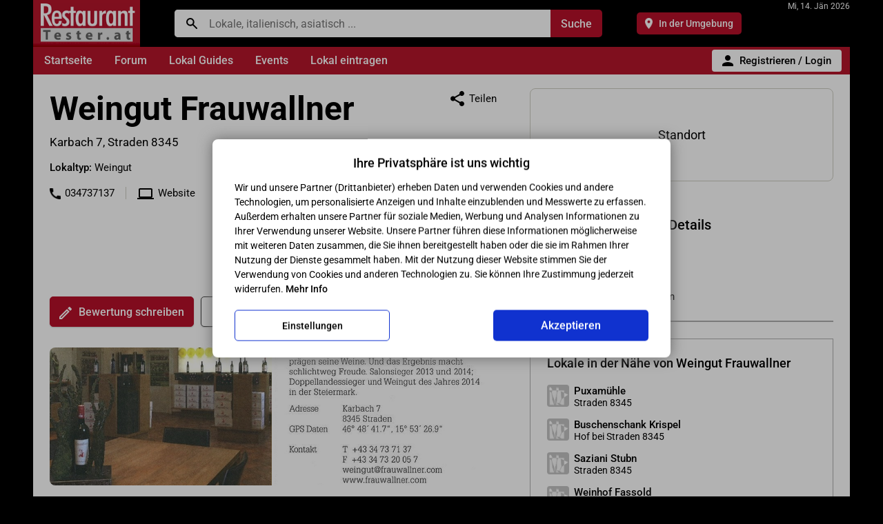

--- FILE ---
content_type: text/html; charset=utf-8
request_url: https://www.restauranttester.at/weingut-frauwallner.html
body_size: 82549
content:
<!DOCTYPE html><html lang="de"><head><meta http-equiv="Content-Type" content="text/html; charset=utf-8">
<meta name="viewport" content="width=device-width,initial-scale=1,shrink-to-fit=no">
<script data-cookieconsent="ignore">
var userdevice = 'W';
var mobilesite = '';
var sessioninit = '0';
</script><script>
<!--
/* Presets */
var xcart_web_dir = "";
var images_dir = "/skin1/images";
var number_format_dec = '.';
var number_format_th = '';
var number_format_point = '2';
var lbl_no_items_have_been_selected = '';
if (typeof userid == 'undefined') {
var userid = '';
var store_language = 'DE';
var current_area = 'C';
}

/*! jQuery v1.8.3 jquery.com | jquery.org/license */
(function(e,t){function _(e){var t=M[e]={};return v.each(e.split(y),function(e,n){t[n]=!0}),t}function H(e,n,r){if(r===t&&e.nodeType===1){var i="data-"+n.replace(P,"-$1").toLowerCase();r=e.getAttribute(i);if(typeof r=="string"){try{r=r==="true"?!0:r==="false"?!1:r==="null"?null:+r+""===r?+r:D.test(r)?v.parseJSON(r):r}catch(s){}v.data(e,n,r)}else r=t}return r}function B(e){var t;for(t in e){if(t==="data"&&v.isEmptyObject(e[t]))continue;if(t!=="toJSON")return!1}return!0}function et(){return!1}function tt(){return!0}function ut(e){return!e||!e.parentNode||e.parentNode.nodeType===11}function at(e,t){do e=e[t];while(e&&e.nodeType!==1);return e}function ft(e,t,n){t=t||0;if(v.isFunction(t))return v.grep(e,function(e,r){var i=!!t.call(e,r,e);return i===n});if(t.nodeType)return v.grep(e,function(e,r){return e===t===n});if(typeof t=="string"){var r=v.grep(e,function(e){return e.nodeType===1});if(it.test(t))return v.filter(t,r,!n);t=v.filter(t,r)}return v.grep(e,function(e,r){return v.inArray(e,t)>=0===n})}function lt(e){var t=ct.split("|"),n=e.createDocumentFragment();if(n.createElement)while(t.length)n.createElement(t.pop());return n}function Lt(e,t){return e.getElementsByTagName(t)[0]||e.appendChild(e.ownerDocument.createElement(t))}function At(e,t){if(t.nodeType!==1||!v.hasData(e))return;var n,r,i,s=v._data(e),o=v._data(t,s),u=s.events;if(u){delete o.handle,o.events={};for(n in u)for(r=0,i=u[n].length;r<i;r++)v.event.add(t,n,u[n][r])}o.data&&(o.data=v.extend({},o.data))}function Ot(e,t){var n;if(t.nodeType!==1)return;t.clearAttributes&&t.clearAttributes(),t.mergeAttributes&&t.mergeAttributes(e),n=t.nodeName.toLowerCase(),n==="object"?(t.parentNode&&(t.outerHTML=e.outerHTML),v.support.html5Clone&&e.innerHTML&&!v.trim(t.innerHTML)&&(t.innerHTML=e.innerHTML)):n==="input"&&Et.test(e.type)?(t.defaultChecked=t.checked=e.checked,t.value!==e.value&&(t.value=e.value)):n==="option"?t.selected=e.defaultSelected:n==="input"||n==="textarea"?t.defaultValue=e.defaultValue:n==="script"&&t.text!==e.text&&(t.text=e.text),t.removeAttribute(v.expando)}function Mt(e){return typeof e.getElementsByTagName!="undefined"?e.getElementsByTagName("*"):typeof e.querySelectorAll!="undefined"?e.querySelectorAll("*"):[]}function _t(e){Et.test(e.type)&&(e.defaultChecked=e.checked)}function Qt(e,t){if(t in e)return t;var n=t.charAt(0).toUpperCase()+t.slice(1),r=t,i=Jt.length;while(i--){t=Jt[i]+n;if(t in e)return t}return r}function Gt(e,t){return e=t||e,v.css(e,"display")==="none"||!v.contains(e.ownerDocument,e)}function Yt(e,t){var n,r,i=[],s=0,o=e.length;for(;s<o;s++){n=e[s];if(!n.style)continue;i[s]=v._data(n,"olddisplay"),t?(!i[s]&&n.style.display==="none"&&(n.style.display=""),n.style.display===""&&Gt(n)&&(i[s]=v._data(n,"olddisplay",nn(n.nodeName)))):(r=Dt(n,"display"),!i[s]&&r!=="none"&&v._data(n,"olddisplay",r))}for(s=0;s<o;s++){n=e[s];if(!n.style)continue;if(!t||n.style.display==="none"||n.style.display==="")n.style.display=t?i[s]||"":"none"}return e}function Zt(e,t,n){var r=Rt.exec(t);return r?Math.max(0,r[1]-(n||0))+(r[2]||"px"):t}function en(e,t,n,r){var i=n===(r?"border":"content")?4:t==="width"?1:0,s=0;for(;i<4;i+=2)n==="margin"&&(s+=v.css(e,n+$t[i],!0)),r?(n==="content"&&(s-=parseFloat(Dt(e,"padding"+$t[i]))||0),n!=="margin"&&(s-=parseFloat(Dt(e,"border"+$t[i]+"Width"))||0)):(s+=parseFloat(Dt(e,"padding"+$t[i]))||0,n!=="padding"&&(s+=parseFloat(Dt(e,"border"+$t[i]+"Width"))||0));return s}function tn(e,t,n){var r=t==="width"?e.offsetWidth:e.offsetHeight,i=!0,s=v.support.boxSizing&&v.css(e,"boxSizing")==="border-box";if(r<=0||r==null){r=Dt(e,t);if(r<0||r==null)r=e.style[t];if(Ut.test(r))return r;i=s&&(v.support.boxSizingReliable||r===e.style[t]),r=parseFloat(r)||0}return r+en(e,t,n||(s?"border":"content"),i)+"px"}function nn(e){if(Wt[e])return Wt[e];var t=v("<"+e+">").appendTo(i.body),n=t.css("display");t.remove();if(n==="none"||n===""){Pt=i.body.appendChild(Pt||v.extend(i.createElement("iframe"),{frameBorder:0,width:0,height:0}));if(!Ht||!Pt.createElement)Ht=(Pt.contentWindow||Pt.contentDocument).document,Ht.write("<!doctype html><html><body>"),Ht.close();t=Ht.body.appendChild(Ht.createElement(e)),n=Dt(t,"display"),i.body.removeChild(Pt)}return Wt[e]=n,n}function fn(e,t,n,r){var i;if(v.isArray(t))v.each(t,function(t,i){n||sn.test(e)?r(e,i):fn(e+"["+(typeof i=="object"?t:"")+"]",i,n,r)});else if(!n&&v.type(t)==="object")for(i in t)fn(e+"["+i+"]",t[i],n,r);else r(e,t)}function Cn(e){return function(t,n){typeof t!="string"&&(n=t,t="*");var r,i,s,o=t.toLowerCase().split(y),u=0,a=o.length;if(v.isFunction(n))for(;u<a;u++)r=o[u],s=/^\+/.test(r),s&&(r=r.substr(1)||"*"),i=e[r]=e[r]||[],i[s?"unshift":"push"](n)}}function kn(e,n,r,i,s,o){s=s||n.dataTypes[0],o=o||{},o[s]=!0;var u,a=e[s],f=0,l=a?a.length:0,c=e===Sn;for(;f<l&&(c||!u);f++)u=a[f](n,r,i),typeof u=="string"&&(!c||o[u]?u=t:(n.dataTypes.unshift(u),u=kn(e,n,r,i,u,o)));return(c||!u)&&!o["*"]&&(u=kn(e,n,r,i,"*",o)),u}function Ln(e,n){var r,i,s=v.ajaxSettings.flatOptions||{};for(r in n)n[r]!==t&&((s[r]?e:i||(i={}))[r]=n[r]);i&&v.extend(!0,e,i)}function An(e,n,r){var i,s,o,u,a=e.contents,f=e.dataTypes,l=e.responseFields;for(s in l)s in r&&(n[l[s]]=r[s]);while(f[0]==="*")f.shift(),i===t&&(i=e.mimeType||n.getResponseHeader("content-type"));if(i)for(s in a)if(a[s]&&a[s].test(i)){f.unshift(s);break}if(f[0]in r)o=f[0];else{for(s in r){if(!f[0]||e.converters[s+" "+f[0]]){o=s;break}u||(u=s)}o=o||u}if(o)return o!==f[0]&&f.unshift(o),r[o]}function On(e,t){var n,r,i,s,o=e.dataTypes.slice(),u=o[0],a={},f=0;e.dataFilter&&(t=e.dataFilter(t,e.dataType));if(o[1])for(n in e.converters)a[n.toLowerCase()]=e.converters[n];for(;i=o[++f];)if(i!=="*"){if(u!=="*"&&u!==i){n=a[u+" "+i]||a["* "+i];if(!n)for(r in a){s=r.split(" ");if(s[1]===i){n=a[u+" "+s[0]]||a["* "+s[0]];if(n){n===!0?n=a[r]:a[r]!==!0&&(i=s[0],o.splice(f--,0,i));break}}}if(n!==!0)if(n&&e["throws"])t=n(t);else try{t=n(t)}catch(l){return{state:"parsererror",error:n?l:"No conversion from "+u+" to "+i}}}u=i}return{state:"success",data:t}}function Fn(){try{return new e.XMLHttpRequest}catch(t){}}function In(){try{return new e.ActiveXObject("Microsoft.XMLHTTP")}catch(t){}}function $n(){return setTimeout(function(){qn=t},0),qn=v.now()}function Jn(e,t){v.each(t,function(t,n){var r=(Vn[t]||[]).concat(Vn["*"]),i=0,s=r.length;for(;i<s;i++)if(r[i].call(e,t,n))return})}function Kn(e,t,n){var r,i=0,s=0,o=Xn.length,u=v.Deferred().always(function(){delete a.elem}),a=function(){var t=qn||$n(),n=Math.max(0,f.startTime+f.duration-t),r=n/f.duration||0,i=1-r,s=0,o=f.tweens.length;for(;s<o;s++)f.tweens[s].run(i);return u.notifyWith(e,[f,i,n]),i<1&&o?n:(u.resolveWith(e,[f]),!1)},f=u.promise({elem:e,props:v.extend({},t),opts:v.extend(!0,{specialEasing:{}},n),originalProperties:t,originalOptions:n,startTime:qn||$n(),duration:n.duration,tweens:[],createTween:function(t,n,r){var i=v.Tween(e,f.opts,t,n,f.opts.specialEasing[t]||f.opts.easing);return f.tweens.push(i),i},stop:function(t){var n=0,r=t?f.tweens.length:0;for(;n<r;n++)f.tweens[n].run(1);return t?u.resolveWith(e,[f,t]):u.rejectWith(e,[f,t]),this}}),l=f.props;Qn(l,f.opts.specialEasing);for(;i<o;i++){r=Xn[i].call(f,e,l,f.opts);if(r)return r}return Jn(f,l),v.isFunction(f.opts.start)&&f.opts.start.call(e,f),v.fx.timer(v.extend(a,{anim:f,queue:f.opts.queue,elem:e})),f.progress(f.opts.progress).done(f.opts.done,f.opts.complete).fail(f.opts.fail).always(f.opts.always)}function Qn(e,t){var n,r,i,s,o;for(n in e){r=v.camelCase(n),i=t[r],s=e[n],v.isArray(s)&&(i=s[1],s=e[n]=s[0]),n!==r&&(e[r]=s,delete e[n]),o=v.cssHooks[r];if(o&&"expand"in o){s=o.expand(s),delete e[r];for(n in s)n in e||(e[n]=s[n],t[n]=i)}else t[r]=i}}function Gn(e,t,n){var r,i,s,o,u,a,f,l,c,h=this,p=e.style,d={},m=[],g=e.nodeType&&Gt(e);n.queue||(l=v._queueHooks(e,"fx"),l.unqueued==null&&(l.unqueued=0,c=l.empty.fire,l.empty.fire=function(){l.unqueued||c()}),l.unqueued++,h.always(function(){h.always(function(){l.unqueued--,v.queue(e,"fx").length||l.empty.fire()})})),e.nodeType===1&&("height"in t||"width"in t)&&(n.overflow=[p.overflow,p.overflowX,p.overflowY],v.css(e,"display")==="inline"&&v.css(e,"float")==="none"&&(!v.support.inlineBlockNeedsLayout||nn(e.nodeName)==="inline"?p.display="inline-block":p.zoom=1)),n.overflow&&(p.overflow="hidden",v.support.shrinkWrapBlocks||h.done(function(){p.overflow=n.overflow[0],p.overflowX=n.overflow[1],p.overflowY=n.overflow[2]}));for(r in t){s=t[r];if(Un.exec(s)){delete t[r],a=a||s==="toggle";if(s===(g?"hide":"show"))continue;m.push(r)}}o=m.length;if(o){u=v._data(e,"fxshow")||v._data(e,"fxshow",{}),"hidden"in u&&(g=u.hidden),a&&(u.hidden=!g),g?v(e).show():h.done(function(){v(e).hide()}),h.done(function(){var t;v.removeData(e,"fxshow",!0);for(t in d)v.style(e,t,d[t])});for(r=0;r<o;r++)i=m[r],f=h.createTween(i,g?u[i]:0),d[i]=u[i]||v.style(e,i),i in u||(u[i]=f.start,g&&(f.end=f.start,f.start=i==="width"||i==="height"?1:0))}}function Yn(e,t,n,r,i){return new Yn.prototype.init(e,t,n,r,i)}function Zn(e,t){var n,r={height:e},i=0;t=t?1:0;for(;i<4;i+=2-t)n=$t[i],r["margin"+n]=r["padding"+n]=e;return t&&(r.opacity=r.width=e),r}function tr(e){return v.isWindow(e)?e:e.nodeType===9?e.defaultView||e.parentWindow:!1}var n,r,i=e.document,s=e.location,o=e.navigator,u=e.jQuery,a=e.$,f=Array.prototype.push,l=Array.prototype.slice,c=Array.prototype.indexOf,h=Object.prototype.toString,p=Object.prototype.hasOwnProperty,d=String.prototype.trim,v=function(e,t){return new v.fn.init(e,t,n)},m=/[\-+]?(?:\d*\.|)\d+(?:[eE][\-+]?\d+|)/.source,g=/\S/,y=/\s+/,b=/^[\s\uFEFF\xA0]+|[\s\uFEFF\xA0]+$/g,w=/^(?:[^#<]*(<[\w\W]+>)[^>]*$|#([\w\-]*)$)/,E=/^<(\w+)\s*\/?>(?:<\/\1>|)$/,S=/^[\],:{}\s]*$/,x=/(?:^|:|,)(?:\s*\[)+/g,T=/\\(?:["\\\/bfnrt]|u[\da-fA-F]{4})/g,N=/"[^"\\\r\n]*"|true|false|null|-?(?:\d\d*\.|)\d+(?:[eE][\-+]?\d+|)/g,C=/^-ms-/,k=/-([\da-z])/gi,L=function(e,t){return(t+"").toUpperCase()},A=function(){i.addEventListener?(i.removeEventListener("DOMContentLoaded",A,!1),v.ready()):i.readyState==="complete"&&(i.detachEvent("onreadystatechange",A),v.ready())},O={};v.fn=v.prototype={constructor:v,init:function(e,n,r){var s,o,u,a;if(!e)return this;if(e.nodeType)return this.context=this[0]=e,this.length=1,this;if(typeof e=="string"){e.charAt(0)==="<"&&e.charAt(e.length-1)===">"&&e.length>=3?s=[null,e,null]:s=w.exec(e);if(s&&(s[1]||!n)){if(s[1])return n=n instanceof v?n[0]:n,a=n&&n.nodeType?n.ownerDocument||n:i,e=v.parseHTML(s[1],a,!0),E.test(s[1])&&v.isPlainObject(n)&&this.attr.call(e,n,!0),v.merge(this,e);o=i.getElementById(s[2]);if(o&&o.parentNode){if(o.id!==s[2])return r.find(e);this.length=1,this[0]=o}return this.context=i,this.selector=e,this}return!n||n.jquery?(n||r).find(e):this.constructor(n).find(e)}return v.isFunction(e)?r.ready(e):(e.selector!==t&&(this.selector=e.selector,this.context=e.context),v.makeArray(e,this))},selector:"",jquery:"1.8.3",length:0,size:function(){return this.length},toArray:function(){return l.call(this)},get:function(e){return e==null?this.toArray():e<0?this[this.length+e]:this[e]},pushStack:function(e,t,n){var r=v.merge(this.constructor(),e);return r.prevObject=this,r.context=this.context,t==="find"?r.selector=this.selector+(this.selector?" ":"")+n:t&&(r.selector=this.selector+"."+t+"("+n+")"),r},each:function(e,t){return v.each(this,e,t)},ready:function(e){return v.ready.promise().done(e),this},eq:function(e){return e=+e,e===-1?this.slice(e):this.slice(e,e+1)},first:function(){return this.eq(0)},last:function(){return this.eq(-1)},slice:function(){return this.pushStack(l.apply(this,arguments),"slice",l.call(arguments).join(","))},map:function(e){return this.pushStack(v.map(this,function(t,n){return e.call(t,n,t)}))},end:function(){return this.prevObject||this.constructor(null)},push:f,sort:[].sort,splice:[].splice},v.fn.init.prototype=v.fn,v.extend=v.fn.extend=function(){var e,n,r,i,s,o,u=arguments[0]||{},a=1,f=arguments.length,l=!1;typeof u=="boolean"&&(l=u,u=arguments[1]||{},a=2),typeof u!="object"&&!v.isFunction(u)&&(u={}),f===a&&(u=this,--a);for(;a<f;a++)if((e=arguments[a])!=null)for(n in e){r=u[n],i=e[n];if(u===i)continue;l&&i&&(v.isPlainObject(i)||(s=v.isArray(i)))?(s?(s=!1,o=r&&v.isArray(r)?r:[]):o=r&&v.isPlainObject(r)?r:{},u[n]=v.extend(l,o,i)):i!==t&&(u[n]=i)}return u},v.extend({noConflict:function(t){return e.$===v&&(e.$=a),t&&e.jQuery===v&&(e.jQuery=u),v},isReady:!1,readyWait:1,holdReady:function(e){e?v.readyWait++:v.ready(!0)},ready:function(e){if(e===!0?--v.readyWait:v.isReady)return;if(!i.body)return setTimeout(v.ready,1);v.isReady=!0;if(e!==!0&&--v.readyWait>0)return;r.resolveWith(i,[v]),v.fn.trigger&&v(i).trigger("ready").off("ready")},isFunction:function(e){return v.type(e)==="function"},isArray:Array.isArray||function(e){return v.type(e)==="array"},isWindow:function(e){return e!=null&&e==e.window},isNumeric:function(e){return!isNaN(parseFloat(e))&&isFinite(e)},type:function(e){return e==null?String(e):O[h.call(e)]||"object"},isPlainObject:function(e){if(!e||v.type(e)!=="object"||e.nodeType||v.isWindow(e))return!1;try{if(e.constructor&&!p.call(e,"constructor")&&!p.call(e.constructor.prototype,"isPrototypeOf"))return!1}catch(n){return!1}var r;for(r in e);return r===t||p.call(e,r)},isEmptyObject:function(e){var t;for(t in e)return!1;return!0},error:function(e){throw new Error(e)},parseHTML:function(e,t,n){var r;return!e||typeof e!="string"?null:(typeof t=="boolean"&&(n=t,t=0),t=t||i,(r=E.exec(e))?[t.createElement(r[1])]:(r=v.buildFragment([e],t,n?null:[]),v.merge([],(r.cacheable?v.clone(r.fragment):r.fragment).childNodes)))},parseJSON:function(t){if(!t||typeof t!="string")return null;t=v.trim(t);if(e.JSON&&e.JSON.parse)return e.JSON.parse(t);if(S.test(t.replace(T,"@").replace(N,"]").replace(x,"")))return(new Function("return "+t))();v.error("Invalid JSON: "+t)},parseXML:function(n){var r,i;if(!n||typeof n!="string")return null;try{e.DOMParser?(i=new DOMParser,r=i.parseFromString(n,"text/xml")):(r=new ActiveXObject("Microsoft.XMLDOM"),r.async="false",r.loadXML(n))}catch(s){r=t}return(!r||!r.documentElement||r.getElementsByTagName("parsererror").length)&&v.error("Invalid XML: "+n),r},noop:function(){},globalEval:function(t){t&&g.test(t)&&(e.execScript||function(t){e.eval.call(e,t)})(t)},camelCase:function(e){return e.replace(C,"ms-").replace(k,L)},nodeName:function(e,t){return e.nodeName&&e.nodeName.toLowerCase()===t.toLowerCase()},each:function(e,n,r){var i,s=0,o=e.length,u=o===t||v.isFunction(e);if(r){if(u){for(i in e)if(n.apply(e[i],r)===!1)break}else for(;s<o;)if(n.apply(e[s++],r)===!1)break}else if(u){for(i in e)if(n.call(e[i],i,e[i])===!1)break}else for(;s<o;)if(n.call(e[s],s,e[s++])===!1)break;return e},trim:d&&!d.call("\ufeff\u00a0")?function(e){return e==null?"":d.call(e)}:function(e){return e==null?"":(e+"").replace(b,"")},makeArray:function(e,t){var n,r=t||[];return e!=null&&(n=v.type(e),e.length==null||n==="string"||n==="function"||n==="regexp"||v.isWindow(e)?f.call(r,e):v.merge(r,e)),r},inArray:function(e,t,n){var r;if(t){if(c)return c.call(t,e,n);r=t.length,n=n?n<0?Math.max(0,r+n):n:0;for(;n<r;n++)if(n in t&&t[n]===e)return n}return-1},merge:function(e,n){var r=n.length,i=e.length,s=0;if(typeof r=="number")for(;s<r;s++)e[i++]=n[s];else while(n[s]!==t)e[i++]=n[s++];return e.length=i,e},grep:function(e,t,n){var r,i=[],s=0,o=e.length;n=!!n;for(;s<o;s++)r=!!t(e[s],s),n!==r&&i.push(e[s]);return i},map:function(e,n,r){var i,s,o=[],u=0,a=e.length,f=e instanceof v||a!==t&&typeof a=="number"&&(a>0&&e[0]&&e[a-1]||a===0||v.isArray(e));if(f)for(;u<a;u++)i=n(e[u],u,r),i!=null&&(o[o.length]=i);else for(s in e)i=n(e[s],s,r),i!=null&&(o[o.length]=i);return o.concat.apply([],o)},guid:1,proxy:function(e,n){var r,i,s;return typeof n=="string"&&(r=e[n],n=e,e=r),v.isFunction(e)?(i=l.call(arguments,2),s=function(){return e.apply(n,i.concat(l.call(arguments)))},s.guid=e.guid=e.guid||v.guid++,s):t},access:function(e,n,r,i,s,o,u){var a,f=r==null,l=0,c=e.length;if(r&&typeof r=="object"){for(l in r)v.access(e,n,l,r[l],1,o,i);s=1}else if(i!==t){a=u===t&&v.isFunction(i),f&&(a?(a=n,n=function(e,t,n){return a.call(v(e),n)}):(n.call(e,i),n=null));if(n)for(;l<c;l++)n(e[l],r,a?i.call(e[l],l,n(e[l],r)):i,u);s=1}return s?e:f?n.call(e):c?n(e[0],r):o},now:function(){return(new Date).getTime()}}),v.ready.promise=function(t){if(!r){r=v.Deferred();if(i.readyState==="complete")setTimeout(v.ready,1);else if(i.addEventListener)i.addEventListener("DOMContentLoaded",A,!1),e.addEventListener("load",v.ready,!1);else{i.attachEvent("onreadystatechange",A),e.attachEvent("onload",v.ready);var n=!1;try{n=e.frameElement==null&&i.documentElement}catch(s){}n&&n.doScroll&&function o(){if(!v.isReady){try{n.doScroll("left")}catch(e){return setTimeout(o,50)}v.ready()}}()}}return r.promise(t)},v.each("Boolean Number String Function Array Date RegExp Object".split(" "),function(e,t){O["[object "+t+"]"]=t.toLowerCase()}),n=v(i);var M={};v.Callbacks=function(e){e=typeof e=="string"?M[e]||_(e):v.extend({},e);var n,r,i,s,o,u,a=[],f=!e.once&&[],l=function(t){n=e.memory&&t,r=!0,u=s||0,s=0,o=a.length,i=!0;for(;a&&u<o;u++)if(a[u].apply(t[0],t[1])===!1&&e.stopOnFalse){n=!1;break}i=!1,a&&(f?f.length&&l(f.shift()):n?a=[]:c.disable())},c={add:function(){if(a){var t=a.length;(function r(t){v.each(t,function(t,n){var i=v.type(n);i==="function"?(!e.unique||!c.has(n))&&a.push(n):n&&n.length&&i!=="string"&&r(n)})})(arguments),i?o=a.length:n&&(s=t,l(n))}return this},remove:function(){return a&&v.each(arguments,function(e,t){var n;while((n=v.inArray(t,a,n))>-1)a.splice(n,1),i&&(n<=o&&o--,n<=u&&u--)}),this},has:function(e){return v.inArray(e,a)>-1},empty:function(){return a=[],this},disable:function(){return a=f=n=t,this},disabled:function(){return!a},lock:function(){return f=t,n||c.disable(),this},locked:function(){return!f},fireWith:function(e,t){return t=t||[],t=[e,t.slice?t.slice():t],a&&(!r||f)&&(i?f.push(t):l(t)),this},fire:function(){return c.fireWith(this,arguments),this},fired:function(){return!!r}};return c},v.extend({Deferred:function(e){var t=[["resolve","done",v.Callbacks("once memory"),"resolved"],["reject","fail",v.Callbacks("once memory"),"rejected"],["notify","progress",v.Callbacks("memory")]],n="pending",r={state:function(){return n},always:function(){return i.done(arguments).fail(arguments),this},then:function(){var e=arguments;return v.Deferred(function(n){v.each(t,function(t,r){var s=r[0],o=e[t];i[r[1]](v.isFunction(o)?function(){var e=o.apply(this,arguments);e&&v.isFunction(e.promise)?e.promise().done(n.resolve).fail(n.reject).progress(n.notify):n[s+"With"](this===i?n:this,[e])}:n[s])}),e=null}).promise()},promise:function(e){return e!=null?v.extend(e,r):r}},i={};return r.pipe=r.then,v.each(t,function(e,s){var o=s[2],u=s[3];r[s[1]]=o.add,u&&o.add(function(){n=u},t[e^1][2].disable,t[2][2].lock),i[s[0]]=o.fire,i[s[0]+"With"]=o.fireWith}),r.promise(i),e&&e.call(i,i),i},when:function(e){var t=0,n=l.call(arguments),r=n.length,i=r!==1||e&&v.isFunction(e.promise)?r:0,s=i===1?e:v.Deferred(),o=function(e,t,n){return function(r){t[e]=this,n[e]=arguments.length>1?l.call(arguments):r,n===u?s.notifyWith(t,n):--i||s.resolveWith(t,n)}},u,a,f;if(r>1){u=new Array(r),a=new Array(r),f=new Array(r);for(;t<r;t++)n[t]&&v.isFunction(n[t].promise)?n[t].promise().done(o(t,f,n)).fail(s.reject).progress(o(t,a,u)):--i}return i||s.resolveWith(f,n),s.promise()}}),v.support=function(){var t,n,r,s,o,u,a,f,l,c,h,p=i.createElement("div");p.setAttribute("className","t"),p.innerHTML="  <link/><table></table><a href='/a'>a</a><input type='checkbox'/>",n=p.getElementsByTagName("*"),r=p.getElementsByTagName("a")[0];if(!n||!r||!n.length)return{};s=i.createElement("select"),o=s.appendChild(i.createElement("option")),u=p.getElementsByTagName("input")[0],r.style.cssText="top:1px;float:left;opacity:.5",t={leadingWhitespace:p.firstChild.nodeType===3,tbody:!p.getElementsByTagName("tbody").length,htmlSerialize:!!p.getElementsByTagName("link").length,style:/top/.test(r.getAttribute("style")),hrefNormalized:r.getAttribute("href")==="/a",opacity:/^0.5/.test(r.style.opacity),cssFloat:!!r.style.cssFloat,checkOn:u.value==="on",optSelected:o.selected,getSetAttribute:p.className!=="t",enctype:!!i.createElement("form").enctype,html5Clone:i.createElement("nav").cloneNode(!0).outerHTML!=="<:nav></:nav>",boxModel:i.compatMode==="CSS1Compat",submitBubbles:!0,changeBubbles:!0,focusinBubbles:!1,deleteExpando:!0,noCloneEvent:!0,inlineBlockNeedsLayout:!1,shrinkWrapBlocks:!1,reliableMarginRight:!0,boxSizingReliable:!0,pixelPosition:!1},u.checked=!0,t.noCloneChecked=u.cloneNode(!0).checked,s.disabled=!0,t.optDisabled=!o.disabled;try{delete p.test}catch(d){t.deleteExpando=!1}!p.addEventListener&&p.attachEvent&&p.fireEvent&&(p.attachEvent("onclick",h=function(){t.noCloneEvent=!1}),p.cloneNode(!0).fireEvent("onclick"),p.detachEvent("onclick",h)),u=i.createElement("input"),u.value="t",u.setAttribute("type","radio"),t.radioValue=u.value==="t",u.setAttribute("checked","checked"),u.setAttribute("name","t"),p.appendChild(u),a=i.createDocumentFragment(),a.appendChild(p.lastChild),t.checkClone=a.cloneNode(!0).cloneNode(!0).lastChild.checked,t.appendChecked=u.checked,a.removeChild(u),a.appendChild(p);if(p.attachEvent)for(l in{submit:!0,change:!0,focusin:!0})f="on"+l,c=f in p,c||(p.setAttribute(f,"return;"),c=typeof p[f]=="function"),t[l+"Bubbles"]=c;return v(function(){var n,r,s,o,u="padding:0;margin:0;border:0;display:block;overflow:hidden;",a=i.getElementsByTagName("body")[0];if(!a)return;n=i.createElement("div"),n.style.cssText="visibility:hidden;border:0;width:0;height:0;position:static;top:0;margin-top:1px",a.insertBefore(n,a.firstChild),r=i.createElement("div"),n.appendChild(r),r.innerHTML="<table><tr><td></td><td>t</td></tr></table>",s=r.getElementsByTagName("td"),s[0].style.cssText="padding:0;margin:0;border:0;display:none",c=s[0].offsetHeight===0,s[0].style.display="",s[1].style.display="none",t.reliableHiddenOffsets=c&&s[0].offsetHeight===0,r.innerHTML="",r.style.cssText="box-sizing:border-box;-moz-box-sizing:border-box;-webkit-box-sizing:border-box;padding:1px;border:1px;display:block;width:4px;margin-top:1%;position:absolute;top:1%;",t.boxSizing=r.offsetWidth===4,t.doesNotIncludeMarginInBodyOffset=a.offsetTop!==1,e.getComputedStyle&&(t.pixelPosition=(e.getComputedStyle(r,null)||{}).top!=="1%",t.boxSizingReliable=(e.getComputedStyle(r,null)||{width:"4px"}).width==="4px",o=i.createElement("div"),o.style.cssText=r.style.cssText=u,o.style.marginRight=o.style.width="0",r.style.width="1px",r.appendChild(o),t.reliableMarginRight=!parseFloat((e.getComputedStyle(o,null)||{}).marginRight)),typeof r.style.zoom!="undefined"&&(r.innerHTML="",r.style.cssText=u+"width:1px;padding:1px;display:inline;zoom:1",t.inlineBlockNeedsLayout=r.offsetWidth===3,r.style.display="block",r.style.overflow="visible",r.innerHTML="<div></div>",r.firstChild.style.width="5px",t.shrinkWrapBlocks=r.offsetWidth!==3,n.style.zoom=1),a.removeChild(n),n=r=s=o=null}),a.removeChild(p),n=r=s=o=u=a=p=null,t}();var D=/(?:\{[\s\S]*\}|\[[\s\S]*\])$/,P=/([A-Z])/g;v.extend({cache:{},deletedIds:[],uuid:0,expando:"jQuery"+(v.fn.jquery+Math.random()).replace(/\D/g,""),noData:{embed:!0,object:"clsid:D27CDB6E-AE6D-11cf-96B8-444553540000",applet:!0},hasData:function(e){return e=e.nodeType?v.cache[e[v.expando]]:e[v.expando],!!e&&!B(e)},data:function(e,n,r,i){if(!v.acceptData(e))return;var s,o,u=v.expando,a=typeof n=="string",f=e.nodeType,l=f?v.cache:e,c=f?e[u]:e[u]&&u;if((!c||!l[c]||!i&&!l[c].data)&&a&&r===t)return;c||(f?e[u]=c=v.deletedIds.pop()||v.guid++:c=u),l[c]||(l[c]={},f||(l[c].toJSON=v.noop));if(typeof n=="object"||typeof n=="function")i?l[c]=v.extend(l[c],n):l[c].data=v.extend(l[c].data,n);return s=l[c],i||(s.data||(s.data={}),s=s.data),r!==t&&(s[v.camelCase(n)]=r),a?(o=s[n],o==null&&(o=s[v.camelCase(n)])):o=s,o},removeData:function(e,t,n){if(!v.acceptData(e))return;var r,i,s,o=e.nodeType,u=o?v.cache:e,a=o?e[v.expando]:v.expando;if(!u[a])return;if(t){r=n?u[a]:u[a].data;if(r){v.isArray(t)||(t in r?t=[t]:(t=v.camelCase(t),t in r?t=[t]:t=t.split(" ")));for(i=0,s=t.length;i<s;i++)delete r[t[i]];if(!(n?B:v.isEmptyObject)(r))return}}if(!n){delete u[a].data;if(!B(u[a]))return}o?v.cleanData([e],!0):v.support.deleteExpando||u!=u.window?delete u[a]:u[a]=null},_data:function(e,t,n){return v.data(e,t,n,!0)},acceptData:function(e){var t=e.nodeName&&v.noData[e.nodeName.toLowerCase()];return!t||t!==!0&&e.getAttribute("classid")===t}}),v.fn.extend({data:function(e,n){var r,i,s,o,u,a=this[0],f=0,l=null;if(e===t){if(this.length){l=v.data(a);if(a.nodeType===1&&!v._data(a,"parsedAttrs")){s=a.attributes;for(u=s.length;f<u;f++)o=s[f].name,o.indexOf("data-")||(o=v.camelCase(o.substring(5)),H(a,o,l[o]));v._data(a,"parsedAttrs",!0)}}return l}return typeof e=="object"?this.each(function(){v.data(this,e)}):(r=e.split(".",2),r[1]=r[1]?"."+r[1]:"",i=r[1]+"!",v.access(this,function(n){if(n===t)return l=this.triggerHandler("getData"+i,[r[0]]),l===t&&a&&(l=v.data(a,e),l=H(a,e,l)),l===t&&r[1]?this.data(r[0]):l;r[1]=n,this.each(function(){var t=v(this);t.triggerHandler("setData"+i,r),v.data(this,e,n),t.triggerHandler("changeData"+i,r)})},null,n,arguments.length>1,null,!1))},removeData:function(e){return this.each(function(){v.removeData(this,e)})}}),v.extend({queue:function(e,t,n){var r;if(e)return t=(t||"fx")+"queue",r=v._data(e,t),n&&(!r||v.isArray(n)?r=v._data(e,t,v.makeArray(n)):r.push(n)),r||[]},dequeue:function(e,t){t=t||"fx";var n=v.queue(e,t),r=n.length,i=n.shift(),s=v._queueHooks(e,t),o=function(){v.dequeue(e,t)};i==="inprogress"&&(i=n.shift(),r--),i&&(t==="fx"&&n.unshift("inprogress"),delete s.stop,i.call(e,o,s)),!r&&s&&s.empty.fire()},_queueHooks:function(e,t){var n=t+"queueHooks";return v._data(e,n)||v._data(e,n,{empty:v.Callbacks("once memory").add(function(){v.removeData(e,t+"queue",!0),v.removeData(e,n,!0)})})}}),v.fn.extend({queue:function(e,n){var r=2;return typeof e!="string"&&(n=e,e="fx",r--),arguments.length<r?v.queue(this[0],e):n===t?this:this.each(function(){var t=v.queue(this,e,n);v._queueHooks(this,e),e==="fx"&&t[0]!=="inprogress"&&v.dequeue(this,e)})},dequeue:function(e){return this.each(function(){v.dequeue(this,e)})},delay:function(e,t){return e=v.fx?v.fx.speeds[e]||e:e,t=t||"fx",this.queue(t,function(t,n){var r=setTimeout(t,e);n.stop=function(){clearTimeout(r)}})},clearQueue:function(e){return this.queue(e||"fx",[])},promise:function(e,n){var r,i=1,s=v.Deferred(),o=this,u=this.length,a=function(){--i||s.resolveWith(o,[o])};typeof e!="string"&&(n=e,e=t),e=e||"fx";while(u--)r=v._data(o[u],e+"queueHooks"),r&&r.empty&&(i++,r.empty.add(a));return a(),s.promise(n)}});var j,F,I,q=/[\t\r\n]/g,R=/\r/g,U=/^(?:button|input)$/i,z=/^(?:button|input|object|select|textarea)$/i,W=/^a(?:rea|)$/i,X=/^(?:autofocus|autoplay|async|checked|controls|defer|disabled|hidden|loop|multiple|open|readonly|required|scoped|selected)$/i,V=v.support.getSetAttribute;v.fn.extend({attr:function(e,t){return v.access(this,v.attr,e,t,arguments.length>1)},removeAttr:function(e){return this.each(function(){v.removeAttr(this,e)})},prop:function(e,t){return v.access(this,v.prop,e,t,arguments.length>1)},removeProp:function(e){return e=v.propFix[e]||e,this.each(function(){try{this[e]=t,delete this[e]}catch(n){}})},addClass:function(e){var t,n,r,i,s,o,u;if(v.isFunction(e))return this.each(function(t){v(this).addClass(e.call(this,t,this.className))});if(e&&typeof e=="string"){t=e.split(y);for(n=0,r=this.length;n<r;n++){i=this[n];if(i.nodeType===1)if(!i.className&&t.length===1)i.className=e;else{s=" "+i.className+" ";for(o=0,u=t.length;o<u;o++)s.indexOf(" "+t[o]+" ")<0&&(s+=t[o]+" ");i.className=v.trim(s)}}}return this},removeClass:function(e){var n,r,i,s,o,u,a;if(v.isFunction(e))return this.each(function(t){v(this).removeClass(e.call(this,t,this.className))});if(e&&typeof e=="string"||e===t){n=(e||"").split(y);for(u=0,a=this.length;u<a;u++){i=this[u];if(i.nodeType===1&&i.className){r=(" "+i.className+" ").replace(q," ");for(s=0,o=n.length;s<o;s++)while(r.indexOf(" "+n[s]+" ")>=0)r=r.replace(" "+n[s]+" "," ");i.className=e?v.trim(r):""}}}return this},toggleClass:function(e,t){var n=typeof e,r=typeof t=="boolean";return v.isFunction(e)?this.each(function(n){v(this).toggleClass(e.call(this,n,this.className,t),t)}):this.each(function(){if(n==="string"){var i,s=0,o=v(this),u=t,a=e.split(y);while(i=a[s++])u=r?u:!o.hasClass(i),o[u?"addClass":"removeClass"](i)}else if(n==="undefined"||n==="boolean")this.className&&v._data(this,"__className__",this.className),this.className=this.className||e===!1?"":v._data(this,"__className__")||""})},hasClass:function(e){var t=" "+e+" ",n=0,r=this.length;for(;n<r;n++)if(this[n].nodeType===1&&(" "+this[n].className+" ").replace(q," ").indexOf(t)>=0)return!0;return!1},val:function(e){var n,r,i,s=this[0];if(!arguments.length){if(s)return n=v.valHooks[s.type]||v.valHooks[s.nodeName.toLowerCase()],n&&"get"in n&&(r=n.get(s,"value"))!==t?r:(r=s.value,typeof r=="string"?r.replace(R,""):r==null?"":r);return}return i=v.isFunction(e),this.each(function(r){var s,o=v(this);if(this.nodeType!==1)return;i?s=e.call(this,r,o.val()):s=e,s==null?s="":typeof s=="number"?s+="":v.isArray(s)&&(s=v.map(s,function(e){return e==null?"":e+""})),n=v.valHooks[this.type]||v.valHooks[this.nodeName.toLowerCase()];if(!n||!("set"in n)||n.set(this,s,"value")===t)this.value=s})}}),v.extend({valHooks:{option:{get:function(e){var t=e.attributes.value;return!t||t.specified?e.value:e.text}},select:{get:function(e){var t,n,r=e.options,i=e.selectedIndex,s=e.type==="select-one"||i<0,o=s?null:[],u=s?i+1:r.length,a=i<0?u:s?i:0;for(;a<u;a++){n=r[a];if((n.selected||a===i)&&(v.support.optDisabled?!n.disabled:n.getAttribute("disabled")===null)&&(!n.parentNode.disabled||!v.nodeName(n.parentNode,"optgroup"))){t=v(n).val();if(s)return t;o.push(t)}}return o},set:function(e,t){var n=v.makeArray(t);return v(e).find("option").each(function(){this.selected=v.inArray(v(this).val(),n)>=0}),n.length||(e.selectedIndex=-1),n}}},attrFn:{},attr:function(e,n,r,i){var s,o,u,a=e.nodeType;if(!e||a===3||a===8||a===2)return;if(i&&v.isFunction(v.fn[n]))return v(e)[n](r);if(typeof e.getAttribute=="undefined")return v.prop(e,n,r);u=a!==1||!v.isXMLDoc(e),u&&(n=n.toLowerCase(),o=v.attrHooks[n]||(X.test(n)?F:j));if(r!==t){if(r===null){v.removeAttr(e,n);return}return o&&"set"in o&&u&&(s=o.set(e,r,n))!==t?s:(e.setAttribute(n,r+""),r)}return o&&"get"in o&&u&&(s=o.get(e,n))!==null?s:(s=e.getAttribute(n),s===null?t:s)},removeAttr:function(e,t){var n,r,i,s,o=0;if(t&&e.nodeType===1){r=t.split(y);for(;o<r.length;o++)i=r[o],i&&(n=v.propFix[i]||i,s=X.test(i),s||v.attr(e,i,""),e.removeAttribute(V?i:n),s&&n in e&&(e[n]=!1))}},attrHooks:{type:{set:function(e,t){if(U.test(e.nodeName)&&e.parentNode)v.error("type property can't be changed");else if(!v.support.radioValue&&t==="radio"&&v.nodeName(e,"input")){var n=e.value;return e.setAttribute("type",t),n&&(e.value=n),t}}},value:{get:function(e,t){return j&&v.nodeName(e,"button")?j.get(e,t):t in e?e.value:null},set:function(e,t,n){if(j&&v.nodeName(e,"button"))return j.set(e,t,n);e.value=t}}},propFix:{tabindex:"tabIndex",readonly:"readOnly","for":"htmlFor","class":"className",maxlength:"maxLength",cellspacing:"cellSpacing",cellpadding:"cellPadding",rowspan:"rowSpan",colspan:"colSpan",usemap:"useMap",frameborder:"frameBorder",contenteditable:"contentEditable"},prop:function(e,n,r){var i,s,o,u=e.nodeType;if(!e||u===3||u===8||u===2)return;return o=u!==1||!v.isXMLDoc(e),o&&(n=v.propFix[n]||n,s=v.propHooks[n]),r!==t?s&&"set"in s&&(i=s.set(e,r,n))!==t?i:e[n]=r:s&&"get"in s&&(i=s.get(e,n))!==null?i:e[n]},propHooks:{tabIndex:{get:function(e){var n=e.getAttributeNode("tabindex");return n&&n.specified?parseInt(n.value,10):z.test(e.nodeName)||W.test(e.nodeName)&&e.href?0:t}}}}),F={get:function(e,n){var r,i=v.prop(e,n);return i===!0||typeof i!="boolean"&&(r=e.getAttributeNode(n))&&r.nodeValue!==!1?n.toLowerCase():t},set:function(e,t,n){var r;return t===!1?v.removeAttr(e,n):(r=v.propFix[n]||n,r in e&&(e[r]=!0),e.setAttribute(n,n.toLowerCase())),n}},V||(I={name:!0,id:!0,coords:!0},j=v.valHooks.button={get:function(e,n){var r;return r=e.getAttributeNode(n),r&&(I[n]?r.value!=="":r.specified)?r.value:t},set:function(e,t,n){var r=e.getAttributeNode(n);return r||(r=i.createAttribute(n),e.setAttributeNode(r)),r.value=t+""}},v.each(["width","height"],function(e,t){v.attrHooks[t]=v.extend(v.attrHooks[t],{set:function(e,n){if(n==="")return e.setAttribute(t,"auto"),n}})}),v.attrHooks.contenteditable={get:j.get,set:function(e,t,n){t===""&&(t="false"),j.set(e,t,n)}}),v.support.hrefNormalized||v.each(["href","src","width","height"],function(e,n){v.attrHooks[n]=v.extend(v.attrHooks[n],{get:function(e){var r=e.getAttribute(n,2);return r===null?t:r}})}),v.support.style||(v.attrHooks.style={get:function(e){return e.style.cssText.toLowerCase()||t},set:function(e,t){return e.style.cssText=t+""}}),v.support.optSelected||(v.propHooks.selected=v.extend(v.propHooks.selected,{get:function(e){var t=e.parentNode;return t&&(t.selectedIndex,t.parentNode&&t.parentNode.selectedIndex),null}})),v.support.enctype||(v.propFix.enctype="encoding"),v.support.checkOn||v.each(["radio","checkbox"],function(){v.valHooks[this]={get:function(e){return e.getAttribute("value")===null?"on":e.value}}}),v.each(["radio","checkbox"],function(){v.valHooks[this]=v.extend(v.valHooks[this],{set:function(e,t){if(v.isArray(t))return e.checked=v.inArray(v(e).val(),t)>=0}})});var $=/^(?:textarea|input|select)$/i,J=/^([^\.]*|)(?:\.(.+)|)$/,K=/(?:^|\s)hover(\.\S+|)\b/,Q=/^key/,G=/^(?:mouse|contextmenu)|click/,Y=/^(?:focusinfocus|focusoutblur)$/,Z=function(e){return v.event.special.hover?e:e.replace(K,"mouseenter$1 mouseleave$1")};v.event={add:function(e,n,r,i,s){var o,u,a,f,l,c,h,p,d,m,g;if(e.nodeType===3||e.nodeType===8||!n||!r||!(o=v._data(e)))return;r.handler&&(d=r,r=d.handler,s=d.selector),r.guid||(r.guid=v.guid++),a=o.events,a||(o.events=a={}),u=o.handle,u||(o.handle=u=function(e){return typeof v=="undefined"||!!e&&v.event.triggered===e.type?t:v.event.dispatch.apply(u.elem,arguments)},u.elem=e),n=v.trim(Z(n)).split(" ");for(f=0;f<n.length;f++){l=J.exec(n[f])||[],c=l[1],h=(l[2]||"").split(".").sort(),g=v.event.special[c]||{},c=(s?g.delegateType:g.bindType)||c,g=v.event.special[c]||{},p=v.extend({type:c,origType:l[1],data:i,handler:r,guid:r.guid,selector:s,needsContext:s&&v.expr.match.needsContext.test(s),namespace:h.join(".")},d),m=a[c];if(!m){m=a[c]=[],m.delegateCount=0;if(!g.setup||g.setup.call(e,i,h,u)===!1)e.addEventListener?e.addEventListener(c,u,!1):e.attachEvent&&e.attachEvent("on"+c,u)}g.add&&(g.add.call(e,p),p.handler.guid||(p.handler.guid=r.guid)),s?m.splice(m.delegateCount++,0,p):m.push(p),v.event.global[c]=!0}e=null},global:{},remove:function(e,t,n,r,i){var s,o,u,a,f,l,c,h,p,d,m,g=v.hasData(e)&&v._data(e);if(!g||!(h=g.events))return;t=v.trim(Z(t||"")).split(" ");for(s=0;s<t.length;s++){o=J.exec(t[s])||[],u=a=o[1],f=o[2];if(!u){for(u in h)v.event.remove(e,u+t[s],n,r,!0);continue}p=v.event.special[u]||{},u=(r?p.delegateType:p.bindType)||u,d=h[u]||[],l=d.length,f=f?new RegExp("(^|\\.)"+f.split(".").sort().join("\\.(?:.*\\.|)")+"(\\.|$)"):null;for(c=0;c<d.length;c++)m=d[c],(i||a===m.origType)&&(!n||n.guid===m.guid)&&(!f||f.test(m.namespace))&&(!r||r===m.selector||r==="**"&&m.selector)&&(d.splice(c--,1),m.selector&&d.delegateCount--,p.remove&&p.remove.call(e,m));d.length===0&&l!==d.length&&((!p.teardown||p.teardown.call(e,f,g.handle)===!1)&&v.removeEvent(e,u,g.handle),delete h[u])}v.isEmptyObject(h)&&(delete g.handle,v.removeData(e,"events",!0))},customEvent:{getData:!0,setData:!0,changeData:!0},trigger:function(n,r,s,o){if(!s||s.nodeType!==3&&s.nodeType!==8){var u,a,f,l,c,h,p,d,m,g,y=n.type||n,b=[];if(Y.test(y+v.event.triggered))return;y.indexOf("!")>=0&&(y=y.slice(0,-1),a=!0),y.indexOf(".")>=0&&(b=y.split("."),y=b.shift(),b.sort());if((!s||v.event.customEvent[y])&&!v.event.global[y])return;n=typeof n=="object"?n[v.expando]?n:new v.Event(y,n):new v.Event(y),n.type=y,n.isTrigger=!0,n.exclusive=a,n.namespace=b.join("."),n.namespace_re=n.namespace?new RegExp("(^|\\.)"+b.join("\\.(?:.*\\.|)")+"(\\.|$)"):null,h=y.indexOf(":")<0?"on"+y:"";if(!s){u=v.cache;for(f in u)u[f].events&&u[f].events[y]&&v.event.trigger(n,r,u[f].handle.elem,!0);return}n.result=t,n.target||(n.target=s),r=r!=null?v.makeArray(r):[],r.unshift(n),p=v.event.special[y]||{};if(p.trigger&&p.trigger.apply(s,r)===!1)return;m=[[s,p.bindType||y]];if(!o&&!p.noBubble&&!v.isWindow(s)){g=p.delegateType||y,l=Y.test(g+y)?s:s.parentNode;for(c=s;l;l=l.parentNode)m.push([l,g]),c=l;c===(s.ownerDocument||i)&&m.push([c.defaultView||c.parentWindow||e,g])}for(f=0;f<m.length&&!n.isPropagationStopped();f++)l=m[f][0],n.type=m[f][1],d=(v._data(l,"events")||{})[n.type]&&v._data(l,"handle"),d&&d.apply(l,r),d=h&&l[h],d&&v.acceptData(l)&&d.apply&&d.apply(l,r)===!1&&n.preventDefault();return n.type=y,!o&&!n.isDefaultPrevented()&&(!p._default||p._default.apply(s.ownerDocument,r)===!1)&&(y!=="click"||!v.nodeName(s,"a"))&&v.acceptData(s)&&h&&s[y]&&(y!=="focus"&&y!=="blur"||n.target.offsetWidth!==0)&&!v.isWindow(s)&&(c=s[h],c&&(s[h]=null),v.event.triggered=y,s[y](),v.event.triggered=t,c&&(s[h]=c)),n.result}return},dispatch:function(n){n=v.event.fix(n||e.event);var r,i,s,o,u,a,f,c,h,p,d=(v._data(this,"events")||{})[n.type]||[],m=d.delegateCount,g=l.call(arguments),y=!n.exclusive&&!n.namespace,b=v.event.special[n.type]||{},w=[];g[0]=n,n.delegateTarget=this;if(b.preDispatch&&b.preDispatch.call(this,n)===!1)return;if(m&&(!n.button||n.type!=="click"))for(s=n.target;s!=this;s=s.parentNode||this)if(s.disabled!==!0||n.type!=="click"){u={},f=[];for(r=0;r<m;r++)c=d[r],h=c.selector,u[h]===t&&(u[h]=c.needsContext?v(h,this).index(s)>=0:v.find(h,this,null,[s]).length),u[h]&&f.push(c);f.length&&w.push({elem:s,matches:f})}d.length>m&&w.push({elem:this,matches:d.slice(m)});for(r=0;r<w.length&&!n.isPropagationStopped();r++){a=w[r],n.currentTarget=a.elem;for(i=0;i<a.matches.length&&!n.isImmediatePropagationStopped();i++){c=a.matches[i];if(y||!n.namespace&&!c.namespace||n.namespace_re&&n.namespace_re.test(c.namespace))n.data=c.data,n.handleObj=c,o=((v.event.special[c.origType]||{}).handle||c.handler).apply(a.elem,g),o!==t&&(n.result=o,o===!1&&(n.preventDefault(),n.stopPropagation()))}}return b.postDispatch&&b.postDispatch.call(this,n),n.result},props:"attrChange attrName relatedNode srcElement altKey bubbles cancelable ctrlKey currentTarget eventPhase metaKey relatedTarget shiftKey target timeStamp view which".split(" "),fixHooks:{},keyHooks:{props:"char charCode key keyCode".split(" "),filter:function(e,t){return e.which==null&&(e.which=t.charCode!=null?t.charCode:t.keyCode),e}},mouseHooks:{props:"button buttons clientX clientY fromElement offsetX offsetY pageX pageY screenX screenY toElement".split(" "),filter:function(e,n){var r,s,o,u=n.button,a=n.fromElement;return e.pageX==null&&n.clientX!=null&&(r=e.target.ownerDocument||i,s=r.documentElement,o=r.body,e.pageX=n.clientX+(s&&s.scrollLeft||o&&o.scrollLeft||0)-(s&&s.clientLeft||o&&o.clientLeft||0),e.pageY=n.clientY+(s&&s.scrollTop||o&&o.scrollTop||0)-(s&&s.clientTop||o&&o.clientTop||0)),!e.relatedTarget&&a&&(e.relatedTarget=a===e.target?n.toElement:a),!e.which&&u!==t&&(e.which=u&1?1:u&2?3:u&4?2:0),e}},fix:function(e){if(e[v.expando])return e;var t,n,r=e,s=v.event.fixHooks[e.type]||{},o=s.props?this.props.concat(s.props):this.props;e=v.Event(r);for(t=o.length;t;)n=o[--t],e[n]=r[n];return e.target||(e.target=r.srcElement||i),e.target.nodeType===3&&(e.target=e.target.parentNode),e.metaKey=!!e.metaKey,s.filter?s.filter(e,r):e},special:{load:{noBubble:!0},focus:{delegateType:"focusin"},blur:{delegateType:"focusout"},beforeunload:{setup:function(e,t,n){v.isWindow(this)&&(this.onbeforeunload=n)},teardown:function(e,t){this.onbeforeunload===t&&(this.onbeforeunload=null)}}},simulate:function(e,t,n,r){var i=v.extend(new v.Event,n,{type:e,isSimulated:!0,originalEvent:{}});r?v.event.trigger(i,null,t):v.event.dispatch.call(t,i),i.isDefaultPrevented()&&n.preventDefault()}},v.event.handle=v.event.dispatch,v.removeEvent=i.removeEventListener?function(e,t,n){e.removeEventListener&&e.removeEventListener(t,n,!1)}:function(e,t,n){var r="on"+t;e.detachEvent&&(typeof e[r]=="undefined"&&(e[r]=null),e.detachEvent(r,n))},v.Event=function(e,t){if(!(this instanceof v.Event))return new v.Event(e,t);e&&e.type?(this.originalEvent=e,this.type=e.type,this.isDefaultPrevented=e.defaultPrevented||e.returnValue===!1||e.getPreventDefault&&e.getPreventDefault()?tt:et):this.type=e,t&&v.extend(this,t),this.timeStamp=e&&e.timeStamp||v.now(),this[v.expando]=!0},v.Event.prototype={preventDefault:function(){this.isDefaultPrevented=tt;var e=this.originalEvent;if(!e)return;e.preventDefault?e.preventDefault():e.returnValue=!1},stopPropagation:function(){this.isPropagationStopped=tt;var e=this.originalEvent;if(!e)return;e.stopPropagation&&e.stopPropagation(),e.cancelBubble=!0},stopImmediatePropagation:function(){this.isImmediatePropagationStopped=tt,this.stopPropagation()},isDefaultPrevented:et,isPropagationStopped:et,isImmediatePropagationStopped:et},v.each({mouseenter:"mouseover",mouseleave:"mouseout"},function(e,t){v.event.special[e]={delegateType:t,bindType:t,handle:function(e){var n,r=this,i=e.relatedTarget,s=e.handleObj,o=s.selector;if(!i||i!==r&&!v.contains(r,i))e.type=s.origType,n=s.handler.apply(this,arguments),e.type=t;return n}}}),v.support.submitBubbles||(v.event.special.submit={setup:function(){if(v.nodeName(this,"form"))return!1;v.event.add(this,"click._submit keypress._submit",function(e){var n=e.target,r=v.nodeName(n,"input")||v.nodeName(n,"button")?n.form:t;r&&!v._data(r,"_submit_attached")&&(v.event.add(r,"submit._submit",function(e){e._submit_bubble=!0}),v._data(r,"_submit_attached",!0))})},postDispatch:function(e){e._submit_bubble&&(delete e._submit_bubble,this.parentNode&&!e.isTrigger&&v.event.simulate("submit",this.parentNode,e,!0))},teardown:function(){if(v.nodeName(this,"form"))return!1;v.event.remove(this,"._submit")}}),v.support.changeBubbles||(v.event.special.change={setup:function(){if($.test(this.nodeName)){if(this.type==="checkbox"||this.type==="radio")v.event.add(this,"propertychange._change",function(e){e.originalEvent.propertyName==="checked"&&(this._just_changed=!0)}),v.event.add(this,"click._change",function(e){this._just_changed&&!e.isTrigger&&(this._just_changed=!1),v.event.simulate("change",this,e,!0)});return!1}v.event.add(this,"beforeactivate._change",function(e){var t=e.target;$.test(t.nodeName)&&!v._data(t,"_change_attached")&&(v.event.add(t,"change._change",function(e){this.parentNode&&!e.isSimulated&&!e.isTrigger&&v.event.simulate("change",this.parentNode,e,!0)}),v._data(t,"_change_attached",!0))})},handle:function(e){var t=e.target;if(this!==t||e.isSimulated||e.isTrigger||t.type!=="radio"&&t.type!=="checkbox")return e.handleObj.handler.apply(this,arguments)},teardown:function(){return v.event.remove(this,"._change"),!$.test(this.nodeName)}}),v.support.focusinBubbles||v.each({focus:"focusin",blur:"focusout"},function(e,t){var n=0,r=function(e){v.event.simulate(t,e.target,v.event.fix(e),!0)};v.event.special[t]={setup:function(){n++===0&&i.addEventListener(e,r,!0)},teardown:function(){--n===0&&i.removeEventListener(e,r,!0)}}}),v.fn.extend({on:function(e,n,r,i,s){var o,u;if(typeof e=="object"){typeof n!="string"&&(r=r||n,n=t);for(u in e)this.on(u,n,r,e[u],s);return this}r==null&&i==null?(i=n,r=n=t):i==null&&(typeof n=="string"?(i=r,r=t):(i=r,r=n,n=t));if(i===!1)i=et;else if(!i)return this;return s===1&&(o=i,i=function(e){return v().off(e),o.apply(this,arguments)},i.guid=o.guid||(o.guid=v.guid++)),this.each(function(){v.event.add(this,e,i,r,n)})},one:function(e,t,n,r){return this.on(e,t,n,r,1)},off:function(e,n,r){var i,s;if(e&&e.preventDefault&&e.handleObj)return i=e.handleObj,v(e.delegateTarget).off(i.namespace?i.origType+"."+i.namespace:i.origType,i.selector,i.handler),this;if(typeof e=="object"){for(s in e)this.off(s,n,e[s]);return this}if(n===!1||typeof n=="function")r=n,n=t;return r===!1&&(r=et),this.each(function(){v.event.remove(this,e,r,n)})},bind:function(e,t,n){return this.on(e,null,t,n)},unbind:function(e,t){return this.off(e,null,t)},live:function(e,t,n){return v(this.context).on(e,this.selector,t,n),this},die:function(e,t){return v(this.context).off(e,this.selector||"**",t),this},delegate:function(e,t,n,r){return this.on(t,e,n,r)},undelegate:function(e,t,n){return arguments.length===1?this.off(e,"**"):this.off(t,e||"**",n)},trigger:function(e,t){return this.each(function(){v.event.trigger(e,t,this)})},triggerHandler:function(e,t){if(this[0])return v.event.trigger(e,t,this[0],!0)},toggle:function(e){var t=arguments,n=e.guid||v.guid++,r=0,i=function(n){var i=(v._data(this,"lastToggle"+e.guid)||0)%r;return v._data(this,"lastToggle"+e.guid,i+1),n.preventDefault(),t[i].apply(this,arguments)||!1};i.guid=n;while(r<t.length)t[r++].guid=n;return this.click(i)},hover:function(e,t){return this.mouseenter(e).mouseleave(t||e)}}),v.each("blur focus focusin focusout load resize scroll unload click dblclick mousedown mouseup mousemove mouseover mouseout mouseenter mouseleave change select submit keydown keypress keyup error contextmenu".split(" "),function(e,t){v.fn[t]=function(e,n){return n==null&&(n=e,e=null),arguments.length>0?this.on(t,null,e,n):this.trigger(t)},Q.test(t)&&(v.event.fixHooks[t]=v.event.keyHooks),G.test(t)&&(v.event.fixHooks[t]=v.event.mouseHooks)}),function(e,t){function nt(e,t,n,r){n=n||[],t=t||g;var i,s,a,f,l=t.nodeType;if(!e||typeof e!="string")return n;if(l!==1&&l!==9)return[];a=o(t);if(!a&&!r)if(i=R.exec(e))if(f=i[1]){if(l===9){s=t.getElementById(f);if(!s||!s.parentNode)return n;if(s.id===f)return n.push(s),n}else if(t.ownerDocument&&(s=t.ownerDocument.getElementById(f))&&u(t,s)&&s.id===f)return n.push(s),n}else{if(i[2])return S.apply(n,x.call(t.getElementsByTagName(e),0)),n;if((f=i[3])&&Z&&t.getElementsByClassName)return S.apply(n,x.call(t.getElementsByClassName(f),0)),n}return vt(e.replace(j,"$1"),t,n,r,a)}function rt(e){return function(t){var n=t.nodeName.toLowerCase();return n==="input"&&t.type===e}}function it(e){return function(t){var n=t.nodeName.toLowerCase();return(n==="input"||n==="button")&&t.type===e}}function st(e){return N(function(t){return t=+t,N(function(n,r){var i,s=e([],n.length,t),o=s.length;while(o--)n[i=s[o]]&&(n[i]=!(r[i]=n[i]))})})}function ot(e,t,n){if(e===t)return n;var r=e.nextSibling;while(r){if(r===t)return-1;r=r.nextSibling}return 1}function ut(e,t){var n,r,s,o,u,a,f,l=L[d][e+" "];if(l)return t?0:l.slice(0);u=e,a=[],f=i.preFilter;while(u){if(!n||(r=F.exec(u)))r&&(u=u.slice(r[0].length)||u),a.push(s=[]);n=!1;if(r=I.exec(u))s.push(n=new m(r.shift())),u=u.slice(n.length),n.type=r[0].replace(j," ");for(o in i.filter)(r=J[o].exec(u))&&(!f[o]||(r=f[o](r)))&&(s.push(n=new m(r.shift())),u=u.slice(n.length),n.type=o,n.matches=r);if(!n)break}return t?u.length:u?nt.error(e):L(e,a).slice(0)}function at(e,t,r){var i=t.dir,s=r&&t.dir==="parentNode",o=w++;return t.first?function(t,n,r){while(t=t[i])if(s||t.nodeType===1)return e(t,n,r)}:function(t,r,u){if(!u){var a,f=b+" "+o+" ",l=f+n;while(t=t[i])if(s||t.nodeType===1){if((a=t[d])===l)return t.sizset;if(typeof a=="string"&&a.indexOf(f)===0){if(t.sizset)return t}else{t[d]=l;if(e(t,r,u))return t.sizset=!0,t;t.sizset=!1}}}else while(t=t[i])if(s||t.nodeType===1)if(e(t,r,u))return t}}function ft(e){return e.length>1?function(t,n,r){var i=e.length;while(i--)if(!e[i](t,n,r))return!1;return!0}:e[0]}function lt(e,t,n,r,i){var s,o=[],u=0,a=e.length,f=t!=null;for(;u<a;u++)if(s=e[u])if(!n||n(s,r,i))o.push(s),f&&t.push(u);return o}function ct(e,t,n,r,i,s){return r&&!r[d]&&(r=ct(r)),i&&!i[d]&&(i=ct(i,s)),N(function(s,o,u,a){var f,l,c,h=[],p=[],d=o.length,v=s||dt(t||"*",u.nodeType?[u]:u,[]),m=e&&(s||!t)?lt(v,h,e,u,a):v,g=n?i||(s?e:d||r)?[]:o:m;n&&n(m,g,u,a);if(r){f=lt(g,p),r(f,[],u,a),l=f.length;while(l--)if(c=f[l])g[p[l]]=!(m[p[l]]=c)}if(s){if(i||e){if(i){f=[],l=g.length;while(l--)(c=g[l])&&f.push(m[l]=c);i(null,g=[],f,a)}l=g.length;while(l--)(c=g[l])&&(f=i?T.call(s,c):h[l])>-1&&(s[f]=!(o[f]=c))}}else g=lt(g===o?g.splice(d,g.length):g),i?i(null,o,g,a):S.apply(o,g)})}function ht(e){var t,n,r,s=e.length,o=i.relative[e[0].type],u=o||i.relative[" "],a=o?1:0,f=at(function(e){return e===t},u,!0),l=at(function(e){return T.call(t,e)>-1},u,!0),h=[function(e,n,r){return!o&&(r||n!==c)||((t=n).nodeType?f(e,n,r):l(e,n,r))}];for(;a<s;a++)if(n=i.relative[e[a].type])h=[at(ft(h),n)];else{n=i.filter[e[a].type].apply(null,e[a].matches);if(n[d]){r=++a;for(;r<s;r++)if(i.relative[e[r].type])break;return ct(a>1&&ft(h),a>1&&e.slice(0,a-1).join("").replace(j,"$1"),n,a<r&&ht(e.slice(a,r)),r<s&&ht(e=e.slice(r)),r<s&&e.join(""))}h.push(n)}return ft(h)}function pt(e,t){var r=t.length>0,s=e.length>0,o=function(u,a,f,l,h){var p,d,v,m=[],y=0,w="0",x=u&&[],T=h!=null,N=c,C=u||s&&i.find.TAG("*",h&&a.parentNode||a),k=b+=N==null?1:Math.E;T&&(c=a!==g&&a,n=o.el);for(;(p=C[w])!=null;w++){if(s&&p){for(d=0;v=e[d];d++)if(v(p,a,f)){l.push(p);break}T&&(b=k,n=++o.el)}r&&((p=!v&&p)&&y--,u&&x.push(p))}y+=w;if(r&&w!==y){for(d=0;v=t[d];d++)v(x,m,a,f);if(u){if(y>0)while(w--)!x[w]&&!m[w]&&(m[w]=E.call(l));m=lt(m)}S.apply(l,m),T&&!u&&m.length>0&&y+t.length>1&&nt.uniqueSort(l)}return T&&(b=k,c=N),x};return o.el=0,r?N(o):o}function dt(e,t,n){var r=0,i=t.length;for(;r<i;r++)nt(e,t[r],n);return n}function vt(e,t,n,r,s){var o,u,f,l,c,h=ut(e),p=h.length;if(!r&&h.length===1){u=h[0]=h[0].slice(0);if(u.length>2&&(f=u[0]).type==="ID"&&t.nodeType===9&&!s&&i.relative[u[1].type]){t=i.find.ID(f.matches[0].replace($,""),t,s)[0];if(!t)return n;e=e.slice(u.shift().length)}for(o=J.POS.test(e)?-1:u.length-1;o>=0;o--){f=u[o];if(i.relative[l=f.type])break;if(c=i.find[l])if(r=c(f.matches[0].replace($,""),z.test(u[0].type)&&t.parentNode||t,s)){u.splice(o,1),e=r.length&&u.join("");if(!e)return S.apply(n,x.call(r,0)),n;break}}}return a(e,h)(r,t,s,n,z.test(e)),n}function mt(){}var n,r,i,s,o,u,a,f,l,c,h=!0,p="undefined",d=("sizcache"+Math.random()).replace(".",""),m=String,g=e.document,y=g.documentElement,b=0,w=0,E=[].pop,S=[].push,x=[].slice,T=[].indexOf||function(e){var t=0,n=this.length;for(;t<n;t++)if(this[t]===e)return t;return-1},N=function(e,t){return e[d]=t==null||t,e},C=function(){var e={},t=[];return N(function(n,r){return t.push(n)>i.cacheLength&&delete e[t.shift()],e[n+" "]=r},e)},k=C(),L=C(),A=C(),O="[\\x20\\t\\r\\n\\f]",M="(?:\\\\.|[-\\w]|[^\\x00-\\xa0])+",_=M.replace("w","w#"),D="([*^$|!~]?=)",P="\\["+O+"*("+M+")"+O+"*(?:"+D+O+"*(?:(['\"])((?:\\\\.|[^\\\\])*?)\\3|("+_+")|)|)"+O+"*\\]",H=":("+M+")(?:\\((?:(['\"])((?:\\\\.|[^\\\\])*?)\\2|([^()[\\]]*|(?:(?:"+P+")|[^:]|\\\\.)*|.*))\\)|)",B=":(even|odd|eq|gt|lt|nth|first|last)(?:\\("+O+"*((?:-\\d)?\\d*)"+O+"*\\)|)(?=[^-]|$)",j=new RegExp("^"+O+"+|((?:^|[^\\\\])(?:\\\\.)*)"+O+"+$","g"),F=new RegExp("^"+O+"*,"+O+"*"),I=new RegExp("^"+O+"*([\\x20\\t\\r\\n\\f>+~])"+O+"*"),q=new RegExp(H),R=/^(?:#([\w\-]+)|(\w+)|\.([\w\-]+))$/,U=/^:not/,z=/[\x20\t\r\n\f]*[+~]/,W=/:not\($/,X=/h\d/i,V=/input|select|textarea|button/i,$=/\\(?!\\)/g,J={ID:new RegExp("^#("+M+")"),CLASS:new RegExp("^\\.("+M+")"),NAME:new RegExp("^\\[name=['\"]?("+M+")['\"]?\\]"),TAG:new RegExp("^("+M.replace("w","w*")+")"),ATTR:new RegExp("^"+P),PSEUDO:new RegExp("^"+H),POS:new RegExp(B,"i"),CHILD:new RegExp("^:(only|nth|first|last)-child(?:\\("+O+"*(even|odd|(([+-]|)(\\d*)n|)"+O+"*(?:([+-]|)"+O+"*(\\d+)|))"+O+"*\\)|)","i"),needsContext:new RegExp("^"+O+"*[>+~]|"+B,"i")},K=function(e){var t=g.createElement("div");try{return e(t)}catch(n){return!1}finally{t=null}},Q=K(function(e){return e.appendChild(g.createComment("")),!e.getElementsByTagName("*").length}),G=K(function(e){return e.innerHTML="<a href='#'></a>",e.firstChild&&typeof e.firstChild.getAttribute!==p&&e.firstChild.getAttribute("href")==="#"}),Y=K(function(e){e.innerHTML="<select></select>";var t=typeof e.lastChild.getAttribute("multiple");return t!=="boolean"&&t!=="string"}),Z=K(function(e){return e.innerHTML="<div class='hidden e'></div><div class='hidden'></div>",!e.getElementsByClassName||!e.getElementsByClassName("e").length?!1:(e.lastChild.className="e",e.getElementsByClassName("e").length===2)}),et=K(function(e){e.id=d+0,e.innerHTML="<a name='"+d+"'></a><div name='"+d+"'></div>",y.insertBefore(e,y.firstChild);var t=g.getElementsByName&&g.getElementsByName(d).length===2+g.getElementsByName(d+0).length;return r=!g.getElementById(d),y.removeChild(e),t});try{x.call(y.childNodes,0)[0].nodeType}catch(tt){x=function(e){var t,n=[];for(;t=this[e];e++)n.push(t);return n}}nt.matches=function(e,t){return nt(e,null,null,t)},nt.matchesSelector=function(e,t){return nt(t,null,null,[e]).length>0},s=nt.getText=function(e){var t,n="",r=0,i=e.nodeType;if(i){if(i===1||i===9||i===11){if(typeof e.textContent=="string")return e.textContent;for(e=e.firstChild;e;e=e.nextSibling)n+=s(e)}else if(i===3||i===4)return e.nodeValue}else for(;t=e[r];r++)n+=s(t);return n},o=nt.isXML=function(e){var t=e&&(e.ownerDocument||e).documentElement;return t?t.nodeName!=="HTML":!1},u=nt.contains=y.contains?function(e,t){var n=e.nodeType===9?e.documentElement:e,r=t&&t.parentNode;return e===r||!!(r&&r.nodeType===1&&n.contains&&n.contains(r))}:y.compareDocumentPosition?function(e,t){return t&&!!(e.compareDocumentPosition(t)&16)}:function(e,t){while(t=t.parentNode)if(t===e)return!0;return!1},nt.attr=function(e,t){var n,r=o(e);return r||(t=t.toLowerCase()),(n=i.attrHandle[t])?n(e):r||Y?e.getAttribute(t):(n=e.getAttributeNode(t),n?typeof e[t]=="boolean"?e[t]?t:null:n.specified?n.value:null:null)},i=nt.selectors={cacheLength:50,createPseudo:N,match:J,attrHandle:G?{}:{href:function(e){return e.getAttribute("href",2)},type:function(e){return e.getAttribute("type")}},find:{ID:r?function(e,t,n){if(typeof t.getElementById!==p&&!n){var r=t.getElementById(e);return r&&r.parentNode?[r]:[]}}:function(e,n,r){if(typeof n.getElementById!==p&&!r){var i=n.getElementById(e);return i?i.id===e||typeof i.getAttributeNode!==p&&i.getAttributeNode("id").value===e?[i]:t:[]}},TAG:Q?function(e,t){if(typeof t.getElementsByTagName!==p)return t.getElementsByTagName(e)}:function(e,t){var n=t.getElementsByTagName(e);if(e==="*"){var r,i=[],s=0;for(;r=n[s];s++)r.nodeType===1&&i.push(r);return i}return n},NAME:et&&function(e,t){if(typeof t.getElementsByName!==p)return t.getElementsByName(name)},CLASS:Z&&function(e,t,n){if(typeof t.getElementsByClassName!==p&&!n)return t.getElementsByClassName(e)}},relative:{">":{dir:"parentNode",first:!0}," ":{dir:"parentNode"},"+":{dir:"previousSibling",first:!0},"~":{dir:"previousSibling"}},preFilter:{ATTR:function(e){return e[1]=e[1].replace($,""),e[3]=(e[4]||e[5]||"").replace($,""),e[2]==="~="&&(e[3]=" "+e[3]+" "),e.slice(0,4)},CHILD:function(e){return e[1]=e[1].toLowerCase(),e[1]==="nth"?(e[2]||nt.error(e[0]),e[3]=+(e[3]?e[4]+(e[5]||1):2*(e[2]==="even"||e[2]==="odd")),e[4]=+(e[6]+e[7]||e[2]==="odd")):e[2]&&nt.error(e[0]),e},PSEUDO:function(e){var t,n;if(J.CHILD.test(e[0]))return null;if(e[3])e[2]=e[3];else if(t=e[4])q.test(t)&&(n=ut(t,!0))&&(n=t.indexOf(")",t.length-n)-t.length)&&(t=t.slice(0,n),e[0]=e[0].slice(0,n)),e[2]=t;return e.slice(0,3)}},filter:{ID:r?function(e){return e=e.replace($,""),function(t){return t.getAttribute("id")===e}}:function(e){return e=e.replace($,""),function(t){var n=typeof t.getAttributeNode!==p&&t.getAttributeNode("id");return n&&n.value===e}},TAG:function(e){return e==="*"?function(){return!0}:(e=e.replace($,"").toLowerCase(),function(t){return t.nodeName&&t.nodeName.toLowerCase()===e})},CLASS:function(e){var t=k[d][e+" "];return t||(t=new RegExp("(^|"+O+")"+e+"("+O+"|$)"))&&k(e,function(e){return t.test(e.className||typeof e.getAttribute!==p&&e.getAttribute("class")||"")})},ATTR:function(e,t,n){return function(r,i){var s=nt.attr(r,e);return s==null?t==="!=":t?(s+="",t==="="?s===n:t==="!="?s!==n:t==="^="?n&&s.indexOf(n)===0:t==="*="?n&&s.indexOf(n)>-1:t==="$="?n&&s.substr(s.length-n.length)===n:t==="~="?(" "+s+" ").indexOf(n)>-1:t==="|="?s===n||s.substr(0,n.length+1)===n+"-":!1):!0}},CHILD:function(e,t,n,r){return e==="nth"?function(e){var t,i,s=e.parentNode;if(n===1&&r===0)return!0;if(s){i=0;for(t=s.firstChild;t;t=t.nextSibling)if(t.nodeType===1){i++;if(e===t)break}}return i-=r,i===n||i%n===0&&i/n>=0}:function(t){var n=t;switch(e){case"only":case"first":while(n=n.previousSibling)if(n.nodeType===1)return!1;if(e==="first")return!0;n=t;case"last":while(n=n.nextSibling)if(n.nodeType===1)return!1;return!0}}},PSEUDO:function(e,t){var n,r=i.pseudos[e]||i.setFilters[e.toLowerCase()]||nt.error("unsupported pseudo: "+e);return r[d]?r(t):r.length>1?(n=[e,e,"",t],i.setFilters.hasOwnProperty(e.toLowerCase())?N(function(e,n){var i,s=r(e,t),o=s.length;while(o--)i=T.call(e,s[o]),e[i]=!(n[i]=s[o])}):function(e){return r(e,0,n)}):r}},pseudos:{not:N(function(e){var t=[],n=[],r=a(e.replace(j,"$1"));return r[d]?N(function(e,t,n,i){var s,o=r(e,null,i,[]),u=e.length;while(u--)if(s=o[u])e[u]=!(t[u]=s)}):function(e,i,s){return t[0]=e,r(t,null,s,n),!n.pop()}}),has:N(function(e){return function(t){return nt(e,t).length>0}}),contains:N(function(e){return function(t){return(t.textContent||t.innerText||s(t)).indexOf(e)>-1}}),enabled:function(e){return e.disabled===!1},disabled:function(e){return e.disabled===!0},checked:function(e){var t=e.nodeName.toLowerCase();return t==="input"&&!!e.checked||t==="option"&&!!e.selected},selected:function(e){return e.parentNode&&e.parentNode.selectedIndex,e.selected===!0},parent:function(e){return!i.pseudos.empty(e)},empty:function(e){var t;e=e.firstChild;while(e){if(e.nodeName>"@"||(t=e.nodeType)===3||t===4)return!1;e=e.nextSibling}return!0},header:function(e){return X.test(e.nodeName)},text:function(e){var t,n;return e.nodeName.toLowerCase()==="input"&&(t=e.type)==="text"&&((n=e.getAttribute("type"))==null||n.toLowerCase()===t)},radio:rt("radio"),checkbox:rt("checkbox"),file:rt("file"),password:rt("password"),image:rt("image"),submit:it("submit"),reset:it("reset"),button:function(e){var t=e.nodeName.toLowerCase();return t==="input"&&e.type==="button"||t==="button"},input:function(e){return V.test(e.nodeName)},focus:function(e){var t=e.ownerDocument;return e===t.activeElement&&(!t.hasFocus||t.hasFocus())&&!!(e.type||e.href||~e.tabIndex)},active:function(e){return e===e.ownerDocument.activeElement},first:st(function(){return[0]}),last:st(function(e,t){return[t-1]}),eq:st(function(e,t,n){return[n<0?n+t:n]}),even:st(function(e,t){for(var n=0;n<t;n+=2)e.push(n);return e}),odd:st(function(e,t){for(var n=1;n<t;n+=2)e.push(n);return e}),lt:st(function(e,t,n){for(var r=n<0?n+t:n;--r>=0;)e.push(r);return e}),gt:st(function(e,t,n){for(var r=n<0?n+t:n;++r<t;)e.push(r);return e})}},f=y.compareDocumentPosition?function(e,t){return e===t?(l=!0,0):(!e.compareDocumentPosition||!t.compareDocumentPosition?e.compareDocumentPosition:e.compareDocumentPosition(t)&4)?-1:1}:function(e,t){if(e===t)return l=!0,0;if(e.sourceIndex&&t.sourceIndex)return e.sourceIndex-t.sourceIndex;var n,r,i=[],s=[],o=e.parentNode,u=t.parentNode,a=o;if(o===u)return ot(e,t);if(!o)return-1;if(!u)return 1;while(a)i.unshift(a),a=a.parentNode;a=u;while(a)s.unshift(a),a=a.parentNode;n=i.length,r=s.length;for(var f=0;f<n&&f<r;f++)if(i[f]!==s[f])return ot(i[f],s[f]);return f===n?ot(e,s[f],-1):ot(i[f],t,1)},[0,0].sort(f),h=!l,nt.uniqueSort=function(e){var t,n=[],r=1,i=0;l=h,e.sort(f);if(l){for(;t=e[r];r++)t===e[r-1]&&(i=n.push(r));while(i--)e.splice(n[i],1)}return e},nt.error=function(e){throw new Error("Syntax error, unrecognized expression: "+e)},a=nt.compile=function(e,t){var n,r=[],i=[],s=A[d][e+" "];if(!s){t||(t=ut(e)),n=t.length;while(n--)s=ht(t[n]),s[d]?r.push(s):i.push(s);s=A(e,pt(i,r))}return s},g.querySelectorAll&&function(){var e,t=vt,n=/'|\\/g,r=/\=[\x20\t\r\n\f]*([^'"\]]*)[\x20\t\r\n\f]*\]/g,i=[":focus"],s=[":active"],u=y.matchesSelector||y.mozMatchesSelector||y.webkitMatchesSelector||y.oMatchesSelector||y.msMatchesSelector;K(function(e){e.innerHTML="<select><option selected=''></option></select>",e.querySelectorAll("[selected]").length||i.push("\\["+O+"*(?:checked|disabled|ismap|multiple|readonly|selected|value)"),e.querySelectorAll(":checked").length||i.push(":checked")}),K(function(e){e.innerHTML="<p test=''></p>",e.querySelectorAll("[test^='']").length&&i.push("[*^$]="+O+"*(?:\"\"|'')"),e.innerHTML="<input type='hidden'/>",e.querySelectorAll(":enabled").length||i.push(":enabled",":disabled")}),i=new RegExp(i.join("|")),vt=function(e,r,s,o,u){if(!o&&!u&&!i.test(e)){var a,f,l=!0,c=d,h=r,p=r.nodeType===9&&e;if(r.nodeType===1&&r.nodeName.toLowerCase()!=="object"){a=ut(e),(l=r.getAttribute("id"))?c=l.replace(n,"\\$&"):r.setAttribute("id",c),c="[id='"+c+"'] ",f=a.length;while(f--)a[f]=c+a[f].join("");h=z.test(e)&&r.parentNode||r,p=a.join(",")}if(p)try{return S.apply(s,x.call(h.querySelectorAll(p),0)),s}catch(v){}finally{l||r.removeAttribute("id")}}return t(e,r,s,o,u)},u&&(K(function(t){e=u.call(t,"div");try{u.call(t,"[test!='']:sizzle"),s.push("!=",H)}catch(n){}}),s=new RegExp(s.join("|")),nt.matchesSelector=function(t,n){n=n.replace(r,"='$1']");if(!o(t)&&!s.test(n)&&!i.test(n))try{var a=u.call(t,n);if(a||e||t.document&&t.document.nodeType!==11)return a}catch(f){}return nt(n,null,null,[t]).length>0})}(),i.pseudos.nth=i.pseudos.eq,i.filters=mt.prototype=i.pseudos,i.setFilters=new mt,nt.attr=v.attr,v.find=nt,v.expr=nt.selectors,v.expr[":"]=v.expr.pseudos,v.unique=nt.uniqueSort,v.text=nt.getText,v.isXMLDoc=nt.isXML,v.contains=nt.contains}(e);var nt=/Until$/,rt=/^(?:parents|prev(?:Until|All))/,it=/^.[^:#\[\.,]*$/,st=v.expr.match.needsContext,ot={children:!0,contents:!0,next:!0,prev:!0};v.fn.extend({find:function(e){var t,n,r,i,s,o,u=this;if(typeof e!="string")return v(e).filter(function(){for(t=0,n=u.length;t<n;t++)if(v.contains(u[t],this))return!0});o=this.pushStack("","find",e);for(t=0,n=this.length;t<n;t++){r=o.length,v.find(e,this[t],o);if(t>0)for(i=r;i<o.length;i++)for(s=0;s<r;s++)if(o[s]===o[i]){o.splice(i--,1);break}}return o},has:function(e){var t,n=v(e,this),r=n.length;return this.filter(function(){for(t=0;t<r;t++)if(v.contains(this,n[t]))return!0})},not:function(e){return this.pushStack(ft(this,e,!1),"not",e)},filter:function(e){return this.pushStack(ft(this,e,!0),"filter",e)},is:function(e){return!!e&&(typeof e=="string"?st.test(e)?v(e,this.context).index(this[0])>=0:v.filter(e,this).length>0:this.filter(e).length>0)},closest:function(e,t){var n,r=0,i=this.length,s=[],o=st.test(e)||typeof e!="string"?v(e,t||this.context):0;for(;r<i;r++){n=this[r];while(n&&n.ownerDocument&&n!==t&&n.nodeType!==11){if(o?o.index(n)>-1:v.find.matchesSelector(n,e)){s.push(n);break}n=n.parentNode}}return s=s.length>1?v.unique(s):s,this.pushStack(s,"closest",e)},index:function(e){return e?typeof e=="string"?v.inArray(this[0],v(e)):v.inArray(e.jquery?e[0]:e,this):this[0]&&this[0].parentNode?this.prevAll().length:-1},add:function(e,t){var n=typeof e=="string"?v(e,t):v.makeArray(e&&e.nodeType?[e]:e),r=v.merge(this.get(),n);return this.pushStack(ut(n[0])||ut(r[0])?r:v.unique(r))},addBack:function(e){return this.add(e==null?this.prevObject:this.prevObject.filter(e))}}),v.fn.andSelf=v.fn.addBack,v.each({parent:function(e){var t=e.parentNode;return t&&t.nodeType!==11?t:null},parents:function(e){return v.dir(e,"parentNode")},parentsUntil:function(e,t,n){return v.dir(e,"parentNode",n)},next:function(e){return at(e,"nextSibling")},prev:function(e){return at(e,"previousSibling")},nextAll:function(e){return v.dir(e,"nextSibling")},prevAll:function(e){return v.dir(e,"previousSibling")},nextUntil:function(e,t,n){return v.dir(e,"nextSibling",n)},prevUntil:function(e,t,n){return v.dir(e,"previousSibling",n)},siblings:function(e){return v.sibling((e.parentNode||{}).firstChild,e)},children:function(e){return v.sibling(e.firstChild)},contents:function(e){return v.nodeName(e,"iframe")?e.contentDocument||e.contentWindow.document:v.merge([],e.childNodes)}},function(e,t){v.fn[e]=function(n,r){var i=v.map(this,t,n);return nt.test(e)||(r=n),r&&typeof r=="string"&&(i=v.filter(r,i)),i=this.length>1&&!ot[e]?v.unique(i):i,this.length>1&&rt.test(e)&&(i=i.reverse()),this.pushStack(i,e,l.call(arguments).join(","))}}),v.extend({filter:function(e,t,n){return n&&(e=":not("+e+")"),t.length===1?v.find.matchesSelector(t[0],e)?[t[0]]:[]:v.find.matches(e,t)},dir:function(e,n,r){var i=[],s=e[n];while(s&&s.nodeType!==9&&(r===t||s.nodeType!==1||!v(s).is(r)))s.nodeType===1&&i.push(s),s=s[n];return i},sibling:function(e,t){var n=[];for(;e;e=e.nextSibling)e.nodeType===1&&e!==t&&n.push(e);return n}});var ct="abbr|article|aside|audio|bdi|canvas|data|datalist|details|figcaption|figure|footer|header|hgroup|mark|meter|nav|output|progress|section|summary|time|video",ht=/ jQuery\d+="(?:null|\d+)"/g,pt=/^\s+/,dt=/<(?!area|br|col|embed|hr|img|input|link|meta|param)(([\w:]+)[^>]*)\/>/gi,vt=/<([\w:]+)/,mt=/<tbody/i,gt=/<|&#?\w+;/,yt=/<(?:script|style|link)/i,bt=/<(?:script|object|embed|option|style)/i,wt=new RegExp("<(?:"+ct+")[\\s/>]","i"),Et=/^(?:checkbox|radio)$/,St=/checked\s*(?:[^=]|=\s*.checked.)/i,xt=/\/(java|ecma)script/i,Tt=/^\s*<!(?:\[CDATA\[|\-\-)|[\]\-]{2}>\s*$/g,Nt={option:[1,"<select multiple='multiple'>","</select>"],legend:[1,"<fieldset>","</fieldset>"],thead:[1,"<table>","</table>"],tr:[2,"<table><tbody>","</tbody></table>"],td:[3,"<table><tbody><tr>","</tr></tbody></table>"],col:[2,"<table><tbody></tbody><colgroup>","</colgroup></table>"],area:[1,"<map>","</map>"],_default:[0,"",""]},Ct=lt(i),kt=Ct.appendChild(i.createElement("div"));Nt.optgroup=Nt.option,Nt.tbody=Nt.tfoot=Nt.colgroup=Nt.caption=Nt.thead,Nt.th=Nt.td,v.support.htmlSerialize||(Nt._default=[1,"X<div>","</div>"]),v.fn.extend({text:function(e){return v.access(this,function(e){return e===t?v.text(this):this.empty().append((this[0]&&this[0].ownerDocument||i).createTextNode(e))},null,e,arguments.length)},wrapAll:function(e){if(v.isFunction(e))return this.each(function(t){v(this).wrapAll(e.call(this,t))});if(this[0]){var t=v(e,this[0].ownerDocument).eq(0).clone(!0);this[0].parentNode&&t.insertBefore(this[0]),t.map(function(){var e=this;while(e.firstChild&&e.firstChild.nodeType===1)e=e.firstChild;return e}).append(this)}return this},wrapInner:function(e){return v.isFunction(e)?this.each(function(t){v(this).wrapInner(e.call(this,t))}):this.each(function(){var t=v(this),n=t.contents();n.length?n.wrapAll(e):t.append(e)})},wrap:function(e){var t=v.isFunction(e);return this.each(function(n){v(this).wrapAll(t?e.call(this,n):e)})},unwrap:function(){return this.parent().each(function(){v.nodeName(this,"body")||v(this).replaceWith(this.childNodes)}).end()},append:function(){return this.domManip(arguments,!0,function(e){(this.nodeType===1||this.nodeType===11)&&this.appendChild(e)})},prepend:function(){return this.domManip(arguments,!0,function(e){(this.nodeType===1||this.nodeType===11)&&this.insertBefore(e,this.firstChild)})},before:function(){if(!ut(this[0]))return this.domManip(arguments,!1,function(e){this.parentNode.insertBefore(e,this)});if(arguments.length){var e=v.clean(arguments);return this.pushStack(v.merge(e,this),"before",this.selector)}},after:function(){if(!ut(this[0]))return this.domManip(arguments,!1,function(e){this.parentNode.insertBefore(e,this.nextSibling)});if(arguments.length){var e=v.clean(arguments);return this.pushStack(v.merge(this,e),"after",this.selector)}},remove:function(e,t){var n,r=0;for(;(n=this[r])!=null;r++)if(!e||v.filter(e,[n]).length)!t&&n.nodeType===1&&(v.cleanData(n.getElementsByTagName("*")),v.cleanData([n])),n.parentNode&&n.parentNode.removeChild(n);return this},empty:function(){var e,t=0;for(;(e=this[t])!=null;t++){e.nodeType===1&&v.cleanData(e.getElementsByTagName("*"));while(e.firstChild)e.removeChild(e.firstChild)}return this},clone:function(e,t){return e=e==null?!1:e,t=t==null?e:t,this.map(function(){return v.clone(this,e,t)})},html:function(e){return v.access(this,function(e){var n=this[0]||{},r=0,i=this.length;if(e===t)return n.nodeType===1?n.innerHTML.replace(ht,""):t;if(typeof e=="string"&&!yt.test(e)&&(v.support.htmlSerialize||!wt.test(e))&&(v.support.leadingWhitespace||!pt.test(e))&&!Nt[(vt.exec(e)||["",""])[1].toLowerCase()]){e=e.replace(dt,"<$1></$2>");try{for(;r<i;r++)n=this[r]||{},n.nodeType===1&&(v.cleanData(n.getElementsByTagName("*")),n.innerHTML=e);n=0}catch(s){}}n&&this.empty().append(e)},null,e,arguments.length)},replaceWith:function(e){return ut(this[0])?this.length?this.pushStack(v(v.isFunction(e)?e():e),"replaceWith",e):this:v.isFunction(e)?this.each(function(t){var n=v(this),r=n.html();n.replaceWith(e.call(this,t,r))}):(typeof e!="string"&&(e=v(e).detach()),this.each(function(){var t=this.nextSibling,n=this.parentNode;v(this).remove(),t?v(t).before(e):v(n).append(e)}))},detach:function(e){return this.remove(e,!0)},domManip:function(e,n,r){e=[].concat.apply([],e);var i,s,o,u,a=0,f=e[0],l=[],c=this.length;if(!v.support.checkClone&&c>1&&typeof f=="string"&&St.test(f))return this.each(function(){v(this).domManip(e,n,r)});if(v.isFunction(f))return this.each(function(i){var s=v(this);e[0]=f.call(this,i,n?s.html():t),s.domManip(e,n,r)});if(this[0]){i=v.buildFragment(e,this,l),o=i.fragment,s=o.firstChild,o.childNodes.length===1&&(o=s);if(s){n=n&&v.nodeName(s,"tr");for(u=i.cacheable||c-1;a<c;a++)r.call(n&&v.nodeName(this[a],"table")?Lt(this[a],"tbody"):this[a],a===u?o:v.clone(o,!0,!0))}o=s=null,l.length&&v.each(l,function(e,t){t.src?v.ajax?v.ajax({url:t.src,type:"GET",dataType:"script",async:!1,global:!1,"throws":!0}):v.error("no ajax"):v.globalEval((t.text||t.textContent||t.innerHTML||"").replace(Tt,"")),t.parentNode&&t.parentNode.removeChild(t)})}return this}}),v.buildFragment=function(e,n,r){var s,o,u,a=e[0];return n=n||i,n=!n.nodeType&&n[0]||n,n=n.ownerDocument||n,e.length===1&&typeof a=="string"&&a.length<512&&n===i&&a.charAt(0)==="<"&&!bt.test(a)&&(v.support.checkClone||!St.test(a))&&(v.support.html5Clone||!wt.test(a))&&(o=!0,s=v.fragments[a],u=s!==t),s||(s=n.createDocumentFragment(),v.clean(e,n,s,r),o&&(v.fragments[a]=u&&s)),{fragment:s,cacheable:o}},v.fragments={},v.each({appendTo:"append",prependTo:"prepend",insertBefore:"before",insertAfter:"after",replaceAll:"replaceWith"},function(e,t){v.fn[e]=function(n){var r,i=0,s=[],o=v(n),u=o.length,a=this.length===1&&this[0].parentNode;if((a==null||a&&a.nodeType===11&&a.childNodes.length===1)&&u===1)return o[t](this[0]),this;for(;i<u;i++)r=(i>0?this.clone(!0):this).get(),v(o[i])[t](r),s=s.concat(r);return this.pushStack(s,e,o.selector)}}),v.extend({clone:function(e,t,n){var r,i,s,o;v.support.html5Clone||v.isXMLDoc(e)||!wt.test("<"+e.nodeName+">")?o=e.cloneNode(!0):(kt.innerHTML=e.outerHTML,kt.removeChild(o=kt.firstChild));if((!v.support.noCloneEvent||!v.support.noCloneChecked)&&(e.nodeType===1||e.nodeType===11)&&!v.isXMLDoc(e)){Ot(e,o),r=Mt(e),i=Mt(o);for(s=0;r[s];++s)i[s]&&Ot(r[s],i[s])}if(t){At(e,o);if(n){r=Mt(e),i=Mt(o);for(s=0;r[s];++s)At(r[s],i[s])}}return r=i=null,o},clean:function(e,t,n,r){var s,o,u,a,f,l,c,h,p,d,m,g,y=t===i&&Ct,b=[];if(!t||typeof t.createDocumentFragment=="undefined")t=i;for(s=0;(u=e[s])!=null;s++){typeof u=="number"&&(u+="");if(!u)continue;if(typeof u=="string")if(!gt.test(u))u=t.createTextNode(u);else{y=y||lt(t),c=t.createElement("div"),y.appendChild(c),u=u.replace(dt,"<$1></$2>"),a=(vt.exec(u)||["",""])[1].toLowerCase(),f=Nt[a]||Nt._default,l=f[0],c.innerHTML=f[1]+u+f[2];while(l--)c=c.lastChild;if(!v.support.tbody){h=mt.test(u),p=a==="table"&&!h?c.firstChild&&c.firstChild.childNodes:f[1]==="<table>"&&!h?c.childNodes:[];for(o=p.length-1;o>=0;--o)v.nodeName(p[o],"tbody")&&!p[o].childNodes.length&&p[o].parentNode.removeChild(p[o])}!v.support.leadingWhitespace&&pt.test(u)&&c.insertBefore(t.createTextNode(pt.exec(u)[0]),c.firstChild),u=c.childNodes,c.parentNode.removeChild(c)}u.nodeType?b.push(u):v.merge(b,u)}c&&(u=c=y=null);if(!v.support.appendChecked)for(s=0;(u=b[s])!=null;s++)v.nodeName(u,"input")?_t(u):typeof u.getElementsByTagName!="undefined"&&v.grep(u.getElementsByTagName("input"),_t);if(n){m=function(e){if(!e.type||xt.test(e.type))return r?r.push(e.parentNode?e.parentNode.removeChild(e):e):n.appendChild(e)};for(s=0;(u=b[s])!=null;s++)if(!v.nodeName(u,"script")||!m(u))n.appendChild(u),typeof u.getElementsByTagName!="undefined"&&(g=v.grep(v.merge([],u.getElementsByTagName("script")),m),b.splice.apply(b,[s+1,0].concat(g)),s+=g.length)}return b},cleanData:function(e,t){var n,r,i,s,o=0,u=v.expando,a=v.cache,f=v.support.deleteExpando,l=v.event.special;for(;(i=e[o])!=null;o++)if(t||v.acceptData(i)){r=i[u],n=r&&a[r];if(n){if(n.events)for(s in n.events)l[s]?v.event.remove(i,s):v.removeEvent(i,s,n.handle);a[r]&&(delete a[r],f?delete i[u]:i.removeAttribute?i.removeAttribute(u):i[u]=null,v.deletedIds.push(r))}}}}),function(){var e,t;v.uaMatch=function(e){e=e.toLowerCase();var t=/(chrome)[ \/]([\w.]+)/.exec(e)||/(webkit)[ \/]([\w.]+)/.exec(e)||/(opera)(?:.*version|)[ \/]([\w.]+)/.exec(e)||/(msie) ([\w.]+)/.exec(e)||e.indexOf("compatible")<0&&/(mozilla)(?:.*? rv:([\w.]+)|)/.exec(e)||[];return{browser:t[1]||"",version:t[2]||"0"}},e=v.uaMatch(o.userAgent),t={},e.browser&&(t[e.browser]=!0,t.version=e.version),t.chrome?t.webkit=!0:t.webkit&&(t.safari=!0),v.browser=t,v.sub=function(){function e(t,n){return new e.fn.init(t,n)}v.extend(!0,e,this),e.superclass=this,e.fn=e.prototype=this(),e.fn.constructor=e,e.sub=this.sub,e.fn.init=function(r,i){return i&&i instanceof v&&!(i instanceof e)&&(i=e(i)),v.fn.init.call(this,r,i,t)},e.fn.init.prototype=e.fn;var t=e(i);return e}}();var Dt,Pt,Ht,Bt=/alpha\([^)]*\)/i,jt=/opacity=([^)]*)/,Ft=/^(top|right|bottom|left)$/,It=/^(none|table(?!-c[ea]).+)/,qt=/^margin/,Rt=new RegExp("^("+m+")(.*)$","i"),Ut=new RegExp("^("+m+")(?!px)[a-z%]+$","i"),zt=new RegExp("^([-+])=("+m+")","i"),Wt={BODY:"block"},Xt={position:"absolute",visibility:"hidden",display:"block"},Vt={letterSpacing:0,fontWeight:400},$t=["Top","Right","Bottom","Left"],Jt=["Webkit","O","Moz","ms"],Kt=v.fn.toggle;v.fn.extend({css:function(e,n){return v.access(this,function(e,n,r){return r!==t?v.style(e,n,r):v.css(e,n)},e,n,arguments.length>1)},show:function(){return Yt(this,!0)},hide:function(){return Yt(this)},toggle:function(e,t){var n=typeof e=="boolean";return v.isFunction(e)&&v.isFunction(t)?Kt.apply(this,arguments):this.each(function(){(n?e:Gt(this))?v(this).show():v(this).hide()})}}),v.extend({cssHooks:{opacity:{get:function(e,t){if(t){var n=Dt(e,"opacity");return n===""?"1":n}}}},cssNumber:{fillOpacity:!0,fontWeight:!0,lineHeight:!0,opacity:!0,orphans:!0,widows:!0,zIndex:!0,zoom:!0},cssProps:{"float":v.support.cssFloat?"cssFloat":"styleFloat"},style:function(e,n,r,i){if(!e||e.nodeType===3||e.nodeType===8||!e.style)return;var s,o,u,a=v.camelCase(n),f=e.style;n=v.cssProps[a]||(v.cssProps[a]=Qt(f,a)),u=v.cssHooks[n]||v.cssHooks[a];if(r===t)return u&&"get"in u&&(s=u.get(e,!1,i))!==t?s:f[n];o=typeof r,o==="string"&&(s=zt.exec(r))&&(r=(s[1]+1)*s[2]+parseFloat(v.css(e,n)),o="number");if(r==null||o==="number"&&isNaN(r))return;o==="number"&&!v.cssNumber[a]&&(r+="px");if(!u||!("set"in u)||(r=u.set(e,r,i))!==t)try{f[n]=r}catch(l){}},css:function(e,n,r,i){var s,o,u,a=v.camelCase(n);return n=v.cssProps[a]||(v.cssProps[a]=Qt(e.style,a)),u=v.cssHooks[n]||v.cssHooks[a],u&&"get"in u&&(s=u.get(e,!0,i)),s===t&&(s=Dt(e,n)),s==="normal"&&n in Vt&&(s=Vt[n]),r||i!==t?(o=parseFloat(s),r||v.isNumeric(o)?o||0:s):s},swap:function(e,t,n){var r,i,s={};for(i in t)s[i]=e.style[i],e.style[i]=t[i];r=n.call(e);for(i in t)e.style[i]=s[i];return r}}),e.getComputedStyle?Dt=function(t,n){var r,i,s,o,u=e.getComputedStyle(t,null),a=t.style;return u&&(r=u.getPropertyValue(n)||u[n],r===""&&!v.contains(t.ownerDocument,t)&&(r=v.style(t,n)),Ut.test(r)&&qt.test(n)&&(i=a.width,s=a.minWidth,o=a.maxWidth,a.minWidth=a.maxWidth=a.width=r,r=u.width,a.width=i,a.minWidth=s,a.maxWidth=o)),r}:i.documentElement.currentStyle&&(Dt=function(e,t){var n,r,i=e.currentStyle&&e.currentStyle[t],s=e.style;return i==null&&s&&s[t]&&(i=s[t]),Ut.test(i)&&!Ft.test(t)&&(n=s.left,r=e.runtimeStyle&&e.runtimeStyle.left,r&&(e.runtimeStyle.left=e.currentStyle.left),s.left=t==="fontSize"?"1em":i,i=s.pixelLeft+"px",s.left=n,r&&(e.runtimeStyle.left=r)),i===""?"auto":i}),v.each(["height","width"],function(e,t){v.cssHooks[t]={get:function(e,n,r){if(n)return e.offsetWidth===0&&It.test(Dt(e,"display"))?v.swap(e,Xt,function(){return tn(e,t,r)}):tn(e,t,r)},set:function(e,n,r){return Zt(e,n,r?en(e,t,r,v.support.boxSizing&&v.css(e,"boxSizing")==="border-box"):0)}}}),v.support.opacity||(v.cssHooks.opacity={get:function(e,t){return jt.test((t&&e.currentStyle?e.currentStyle.filter:e.style.filter)||"")?.01*parseFloat(RegExp.$1)+"":t?"1":""},set:function(e,t){var n=e.style,r=e.currentStyle,i=v.isNumeric(t)?"alpha(opacity="+t*100+")":"",s=r&&r.filter||n.filter||"";n.zoom=1;if(t>=1&&v.trim(s.replace(Bt,""))===""&&n.removeAttribute){n.removeAttribute("filter");if(r&&!r.filter)return}n.filter=Bt.test(s)?s.replace(Bt,i):s+" "+i}}),v(function(){v.support.reliableMarginRight||(v.cssHooks.marginRight={get:function(e,t){return v.swap(e,{display:"inline-block"},function(){if(t)return Dt(e,"marginRight")})}}),!v.support.pixelPosition&&v.fn.position&&v.each(["top","left"],function(e,t){v.cssHooks[t]={get:function(e,n){if(n){var r=Dt(e,t);return Ut.test(r)?v(e).position()[t]+"px":r}}}})}),v.expr&&v.expr.filters&&(v.expr.filters.hidden=function(e){return e.offsetWidth===0&&e.offsetHeight===0||!v.support.reliableHiddenOffsets&&(e.style&&e.style.display||Dt(e,"display"))==="none"},v.expr.filters.visible=function(e){return!v.expr.filters.hidden(e)}),v.each({margin:"",padding:"",border:"Width"},function(e,t){v.cssHooks[e+t]={expand:function(n){var r,i=typeof n=="string"?n.split(" "):[n],s={};for(r=0;r<4;r++)s[e+$t[r]+t]=i[r]||i[r-2]||i[0];return s}},qt.test(e)||(v.cssHooks[e+t].set=Zt)});var rn=/%20/g,sn=/\[\]$/,on=/\r?\n/g,un=/^(?:color|date|datetime|datetime-local|email|hidden|month|number|password|range|search|tel|text|time|url|week)$/i,an=/^(?:select|textarea)/i;v.fn.extend({serialize:function(){return v.param(this.serializeArray())},serializeArray:function(){return this.map(function(){return this.elements?v.makeArray(this.elements):this}).filter(function(){return this.name&&!this.disabled&&(this.checked||an.test(this.nodeName)||un.test(this.type))}).map(function(e,t){var n=v(this).val();return n==null?null:v.isArray(n)?v.map(n,function(e,n){return{name:t.name,value:e.replace(on,"\r\n")}}):{name:t.name,value:n.replace(on,"\r\n")}}).get()}}),v.param=function(e,n){var r,i=[],s=function(e,t){t=v.isFunction(t)?t():t==null?"":t,i[i.length]=encodeURIComponent(e)+"="+encodeURIComponent(t)};n===t&&(n=v.ajaxSettings&&v.ajaxSettings.traditional);if(v.isArray(e)||e.jquery&&!v.isPlainObject(e))v.each(e,function(){s(this.name,this.value)});else for(r in e)fn(r,e[r],n,s);return i.join("&").replace(rn,"+")};var ln,cn,hn=/#.*$/,pn=/^(.*?):[ \t]*([^\r\n]*)\r?$/mg,dn=/^(?:about|app|app\-storage|.+\-extension|file|res|widget):$/,vn=/^(?:GET|HEAD)$/,mn=/^\/\//,gn=/\?/,yn=/<script\b[^<]*(?:(?!<\/script>)<[^<]*)*<\/script>/gi,bn=/([?&])_=[^&]*/,wn=/^([\w\+\.\-]+:)(?:\/\/([^\/?#:]*)(?::(\d+)|)|)/,En=v.fn.load,Sn={},xn={},Tn=["*/"]+["*"];try{cn=s.href}catch(Nn){cn=i.createElement("a"),cn.href="",cn=cn.href}ln=wn.exec(cn.toLowerCase())||[],v.fn.load=function(e,n,r){if(typeof e!="string"&&En)return En.apply(this,arguments);if(!this.length)return this;var i,s,o,u=this,a=e.indexOf(" ");return a>=0&&(i=e.slice(a,e.length),e=e.slice(0,a)),v.isFunction(n)?(r=n,n=t):n&&typeof n=="object"&&(s="POST"),v.ajax({url:e,type:s,dataType:"html",data:n,complete:function(e,t){r&&u.each(r,o||[e.responseText,t,e])}}).done(function(e){o=arguments,u.html(i?v("<div>").append(e.replace(yn,"")).find(i):e)}),this},v.each("ajaxStart ajaxStop ajaxComplete ajaxError ajaxSuccess ajaxSend".split(" "),function(e,t){v.fn[t]=function(e){return this.on(t,e)}}),v.each(["get","post"],function(e,n){v[n]=function(e,r,i,s){return v.isFunction(r)&&(s=s||i,i=r,r=t),v.ajax({type:n,url:e,data:r,success:i,dataType:s})}}),v.extend({getScript:function(e,n){return v.get(e,t,n,"script")},getJSON:function(e,t,n){return v.get(e,t,n,"json")},ajaxSetup:function(e,t){return t?Ln(e,v.ajaxSettings):(t=e,e=v.ajaxSettings),Ln(e,t),e},ajaxSettings:{url:cn,isLocal:dn.test(ln[1]),global:!0,type:"GET",contentType:"application/x-www-form-urlencoded; charset=UTF-8",processData:!0,async:!0,accepts:{xml:"application/xml, text/xml",html:"text/html",text:"text/plain",json:"application/json, text/javascript","*":Tn},contents:{xml:/xml/,html:/html/,json:/json/},responseFields:{xml:"responseXML",text:"responseText"},converters:{"* text":e.String,"text html":!0,"text json":v.parseJSON,"text xml":v.parseXML},flatOptions:{context:!0,url:!0}},ajaxPrefilter:Cn(Sn),ajaxTransport:Cn(xn),ajax:function(e,n){function T(e,n,s,a){var l,y,b,w,S,T=n;if(E===2)return;E=2,u&&clearTimeout(u),o=t,i=a||"",x.readyState=e>0?4:0,s&&(w=An(c,x,s));if(e>=200&&e<300||e===304)c.ifModified&&(S=x.getResponseHeader("Last-Modified"),S&&(v.lastModified[r]=S),S=x.getResponseHeader("Etag"),S&&(v.etag[r]=S)),e===304?(T="notmodified",l=!0):(l=On(c,w),T=l.state,y=l.data,b=l.error,l=!b);else{b=T;if(!T||e)T="error",e<0&&(e=0)}x.status=e,x.statusText=(n||T)+"",l?d.resolveWith(h,[y,T,x]):d.rejectWith(h,[x,T,b]),x.statusCode(g),g=t,f&&p.trigger("ajax"+(l?"Success":"Error"),[x,c,l?y:b]),m.fireWith(h,[x,T]),f&&(p.trigger("ajaxComplete",[x,c]),--v.active||v.event.trigger("ajaxStop"))}typeof e=="object"&&(n=e,e=t),n=n||{};var r,i,s,o,u,a,f,l,c=v.ajaxSetup({},n),h=c.context||c,p=h!==c&&(h.nodeType||h instanceof v)?v(h):v.event,d=v.Deferred(),m=v.Callbacks("once memory"),g=c.statusCode||{},b={},w={},E=0,S="canceled",x={readyState:0,setRequestHeader:function(e,t){if(!E){var n=e.toLowerCase();e=w[n]=w[n]||e,b[e]=t}return this},getAllResponseHeaders:function(){return E===2?i:null},getResponseHeader:function(e){var n;if(E===2){if(!s){s={};while(n=pn.exec(i))s[n[1].toLowerCase()]=n[2]}n=s[e.toLowerCase()]}return n===t?null:n},overrideMimeType:function(e){return E||(c.mimeType=e),this},abort:function(e){return e=e||S,o&&o.abort(e),T(0,e),this}};d.promise(x),x.success=x.done,x.error=x.fail,x.complete=m.add,x.statusCode=function(e){if(e){var t;if(E<2)for(t in e)g[t]=[g[t],e[t]];else t=e[x.status],x.always(t)}return this},c.url=((e||c.url)+"").replace(hn,"").replace(mn,ln[1]+"//"),c.dataTypes=v.trim(c.dataType||"*").toLowerCase().split(y),c.crossDomain==null&&(a=wn.exec(c.url.toLowerCase()),c.crossDomain=!(!a||a[1]===ln[1]&&a[2]===ln[2]&&(a[3]||(a[1]==="http:"?80:443))==(ln[3]||(ln[1]==="http:"?80:443)))),c.data&&c.processData&&typeof c.data!="string"&&(c.data=v.param(c.data,c.traditional)),kn(Sn,c,n,x);if(E===2)return x;f=c.global,c.type=c.type.toUpperCase(),c.hasContent=!vn.test(c.type),f&&v.active++===0&&v.event.trigger("ajaxStart");if(!c.hasContent){c.data&&(c.url+=(gn.test(c.url)?"&":"?")+c.data,delete c.data),r=c.url;if(c.cache===!1){var N=v.now(),C=c.url.replace(bn,"$1_="+N);c.url=C+(C===c.url?(gn.test(c.url)?"&":"?")+"_="+N:"")}}(c.data&&c.hasContent&&c.contentType!==!1||n.contentType)&&x.setRequestHeader("Content-Type",c.contentType),c.ifModified&&(r=r||c.url,v.lastModified[r]&&x.setRequestHeader("If-Modified-Since",v.lastModified[r]),v.etag[r]&&x.setRequestHeader("If-None-Match",v.etag[r])),x.setRequestHeader("Accept",c.dataTypes[0]&&c.accepts[c.dataTypes[0]]?c.accepts[c.dataTypes[0]]+(c.dataTypes[0]!=="*"?", "+Tn+"; q=0.01":""):c.accepts["*"]);for(l in c.headers)x.setRequestHeader(l,c.headers[l]);if(!c.beforeSend||c.beforeSend.call(h,x,c)!==!1&&E!==2){S="abort";for(l in{success:1,error:1,complete:1})x[l](c[l]);o=kn(xn,c,n,x);if(!o)T(-1,"No Transport");else{x.readyState=1,f&&p.trigger("ajaxSend",[x,c]),c.async&&c.timeout>0&&(u=setTimeout(function(){x.abort("timeout")},c.timeout));try{E=1,o.send(b,T)}catch(k){if(!(E<2))throw k;T(-1,k)}}return x}return x.abort()},active:0,lastModified:{},etag:{}});var Mn=[],_n=/\?/,Dn=/(=)\?(?=&|$)|\?\?/,Pn=v.now();v.ajaxSetup({jsonp:"callback",jsonpCallback:function(){var e=Mn.pop()||v.expando+"_"+Pn++;return this[e]=!0,e}}),v.ajaxPrefilter("json jsonp",function(n,r,i){var s,o,u,a=n.data,f=n.url,l=n.jsonp!==!1,c=l&&Dn.test(f),h=l&&!c&&typeof a=="string"&&!(n.contentType||"").indexOf("application/x-www-form-urlencoded")&&Dn.test(a);if(n.dataTypes[0]==="jsonp"||c||h)return s=n.jsonpCallback=v.isFunction(n.jsonpCallback)?n.jsonpCallback():n.jsonpCallback,o=e[s],c?n.url=f.replace(Dn,"$1"+s):h?n.data=a.replace(Dn,"$1"+s):l&&(n.url+=(_n.test(f)?"&":"?")+n.jsonp+"="+s),n.converters["script json"]=function(){return u||v.error(s+" was not called"),u[0]},n.dataTypes[0]="json",e[s]=function(){u=arguments},i.always(function(){e[s]=o,n[s]&&(n.jsonpCallback=r.jsonpCallback,Mn.push(s)),u&&v.isFunction(o)&&o(u[0]),u=o=t}),"script"}),v.ajaxSetup({accepts:{script:"text/javascript, application/javascript, application/ecmascript, application/x-ecmascript"},contents:{script:/javascript|ecmascript/},converters:{"text script":function(e){return v.globalEval(e),e}}}),v.ajaxPrefilter("script",function(e){e.cache===t&&(e.cache=!1),e.crossDomain&&(e.type="GET",e.global=!1)}),v.ajaxTransport("script",function(e){if(e.crossDomain){var n,r=i.head||i.getElementsByTagName("head")[0]||i.documentElement;return{send:function(s,o){n=i.createElement("script"),n.async="async",e.scriptCharset&&(n.charset=e.scriptCharset),n.src=e.url,n.onload=n.onreadystatechange=function(e,i){if(i||!n.readyState||/loaded|complete/.test(n.readyState))n.onload=n.onreadystatechange=null,r&&n.parentNode&&r.removeChild(n),n=t,i||o(200,"success")},r.insertBefore(n,r.firstChild)},abort:function(){n&&n.onload(0,1)}}}});var Hn,Bn=e.ActiveXObject?function(){for(var e in Hn)Hn[e](0,1)}:!1,jn=0;v.ajaxSettings.xhr=e.ActiveXObject?function(){return!this.isLocal&&Fn()||In()}:Fn,function(e){v.extend(v.support,{ajax:!!e,cors:!!e&&"withCredentials"in e})}(v.ajaxSettings.xhr()),v.support.ajax&&v.ajaxTransport(function(n){if(!n.crossDomain||v.support.cors){var r;return{send:function(i,s){var o,u,a=n.xhr();n.username?a.open(n.type,n.url,n.async,n.username,n.password):a.open(n.type,n.url,n.async);if(n.xhrFields)for(u in n.xhrFields)a[u]=n.xhrFields[u];n.mimeType&&a.overrideMimeType&&a.overrideMimeType(n.mimeType),!n.crossDomain&&!i["X-Requested-With"]&&(i["X-Requested-With"]="XMLHttpRequest");try{for(u in i)a.setRequestHeader(u,i[u])}catch(f){}a.send(n.hasContent&&n.data||null),r=function(e,i){var u,f,l,c,h;try{if(r&&(i||a.readyState===4)){r=t,o&&(a.onreadystatechange=v.noop,Bn&&delete Hn[o]);if(i)a.readyState!==4&&a.abort();else{u=a.status,l=a.getAllResponseHeaders(),c={},h=a.responseXML,h&&h.documentElement&&(c.xml=h);try{c.text=a.responseText}catch(p){}try{f=a.statusText}catch(p){f=""}!u&&n.isLocal&&!n.crossDomain?u=c.text?200:404:u===1223&&(u=204)}}}catch(d){i||s(-1,d)}c&&s(u,f,c,l)},n.async?a.readyState===4?setTimeout(r,0):(o=++jn,Bn&&(Hn||(Hn={},v(e).unload(Bn)),Hn[o]=r),a.onreadystatechange=r):r()},abort:function(){r&&r(0,1)}}}});var qn,Rn,Un=/^(?:toggle|show|hide)$/,zn=new RegExp("^(?:([-+])=|)("+m+")([a-z%]*)$","i"),Wn=/queueHooks$/,Xn=[Gn],Vn={"*":[function(e,t){var n,r,i=this.createTween(e,t),s=zn.exec(t),o=i.cur(),u=+o||0,a=1,f=20;if(s){n=+s[2],r=s[3]||(v.cssNumber[e]?"":"px");if(r!=="px"&&u){u=v.css(i.elem,e,!0)||n||1;do a=a||".5",u/=a,v.style(i.elem,e,u+r);while(a!==(a=i.cur()/o)&&a!==1&&--f)}i.unit=r,i.start=u,i.end=s[1]?u+(s[1]+1)*n:n}return i}]};v.Animation=v.extend(Kn,{tweener:function(e,t){v.isFunction(e)?(t=e,e=["*"]):e=e.split(" ");var n,r=0,i=e.length;for(;r<i;r++)n=e[r],Vn[n]=Vn[n]||[],Vn[n].unshift(t)},prefilter:function(e,t){t?Xn.unshift(e):Xn.push(e)}}),v.Tween=Yn,Yn.prototype={constructor:Yn,init:function(e,t,n,r,i,s){this.elem=e,this.prop=n,this.easing=i||"swing",this.options=t,this.start=this.now=this.cur(),this.end=r,this.unit=s||(v.cssNumber[n]?"":"px")},cur:function(){var e=Yn.propHooks[this.prop];return e&&e.get?e.get(this):Yn.propHooks._default.get(this)},run:function(e){var t,n=Yn.propHooks[this.prop];return this.options.duration?this.pos=t=v.easing[this.easing](e,this.options.duration*e,0,1,this.options.duration):this.pos=t=e,this.now=(this.end-this.start)*t+this.start,this.options.step&&this.options.step.call(this.elem,this.now,this),n&&n.set?n.set(this):Yn.propHooks._default.set(this),this}},Yn.prototype.init.prototype=Yn.prototype,Yn.propHooks={_default:{get:function(e){var t;return e.elem[e.prop]==null||!!e.elem.style&&e.elem.style[e.prop]!=null?(t=v.css(e.elem,e.prop,!1,""),!t||t==="auto"?0:t):e.elem[e.prop]},set:function(e){v.fx.step[e.prop]?v.fx.step[e.prop](e):e.elem.style&&(e.elem.style[v.cssProps[e.prop]]!=null||v.cssHooks[e.prop])?v.style(e.elem,e.prop,e.now+e.unit):e.elem[e.prop]=e.now}}},Yn.propHooks.scrollTop=Yn.propHooks.scrollLeft={set:function(e){e.elem.nodeType&&e.elem.parentNode&&(e.elem[e.prop]=e.now)}},v.each(["toggle","show","hide"],function(e,t){var n=v.fn[t];v.fn[t]=function(r,i,s){return r==null||typeof r=="boolean"||!e&&v.isFunction(r)&&v.isFunction(i)?n.apply(this,arguments):this.animate(Zn(t,!0),r,i,s)}}),v.fn.extend({fadeTo:function(e,t,n,r){return this.filter(Gt).css("opacity",0).show().end().animate({opacity:t},e,n,r)},animate:function(e,t,n,r){var i=v.isEmptyObject(e),s=v.speed(t,n,r),o=function(){var t=Kn(this,v.extend({},e),s);i&&t.stop(!0)};return i||s.queue===!1?this.each(o):this.queue(s.queue,o)},stop:function(e,n,r){var i=function(e){var t=e.stop;delete e.stop,t(r)};return typeof e!="string"&&(r=n,n=e,e=t),n&&e!==!1&&this.queue(e||"fx",[]),this.each(function(){var t=!0,n=e!=null&&e+"queueHooks",s=v.timers,o=v._data(this);if(n)o[n]&&o[n].stop&&i(o[n]);else for(n in o)o[n]&&o[n].stop&&Wn.test(n)&&i(o[n]);for(n=s.length;n--;)s[n].elem===this&&(e==null||s[n].queue===e)&&(s[n].anim.stop(r),t=!1,s.splice(n,1));(t||!r)&&v.dequeue(this,e)})}}),v.each({slideDown:Zn("show"),slideUp:Zn("hide"),slideToggle:Zn("toggle"),fadeIn:{opacity:"show"},fadeOut:{opacity:"hide"},fadeToggle:{opacity:"toggle"}},function(e,t){v.fn[e]=function(e,n,r){return this.animate(t,e,n,r)}}),v.speed=function(e,t,n){var r=e&&typeof e=="object"?v.extend({},e):{complete:n||!n&&t||v.isFunction(e)&&e,duration:e,easing:n&&t||t&&!v.isFunction(t)&&t};r.duration=v.fx.off?0:typeof r.duration=="number"?r.duration:r.duration in v.fx.speeds?v.fx.speeds[r.duration]:v.fx.speeds._default;if(r.queue==null||r.queue===!0)r.queue="fx";return r.old=r.complete,r.complete=function(){v.isFunction(r.old)&&r.old.call(this),r.queue&&v.dequeue(this,r.queue)},r},v.easing={linear:function(e){return e},swing:function(e){return.5-Math.cos(e*Math.PI)/2}},v.timers=[],v.fx=Yn.prototype.init,v.fx.tick=function(){var e,n=v.timers,r=0;qn=v.now();for(;r<n.length;r++)e=n[r],!e()&&n[r]===e&&n.splice(r--,1);n.length||v.fx.stop(),qn=t},v.fx.timer=function(e){e()&&v.timers.push(e)&&!Rn&&(Rn=setInterval(v.fx.tick,v.fx.interval))},v.fx.interval=13,v.fx.stop=function(){clearInterval(Rn),Rn=null},v.fx.speeds={slow:600,fast:200,_default:400},v.fx.step={},v.expr&&v.expr.filters&&(v.expr.filters.animated=function(e){return v.grep(v.timers,function(t){return e===t.elem}).length});var er=/^(?:body|html)$/i;v.fn.offset=function(e){if(arguments.length)return e===t?this:this.each(function(t){v.offset.setOffset(this,e,t)});var n,r,i,s,o,u,a,f={top:0,left:0},l=this[0],c=l&&l.ownerDocument;if(!c)return;return(r=c.body)===l?v.offset.bodyOffset(l):(n=c.documentElement,v.contains(n,l)?(typeof l.getBoundingClientRect!="undefined"&&(f=l.getBoundingClientRect()),i=tr(c),s=n.clientTop||r.clientTop||0,o=n.clientLeft||r.clientLeft||0,u=i.pageYOffset||n.scrollTop,a=i.pageXOffset||n.scrollLeft,{top:f.top+u-s,left:f.left+a-o}):f)},v.offset={bodyOffset:function(e){var t=e.offsetTop,n=e.offsetLeft;return v.support.doesNotIncludeMarginInBodyOffset&&(t+=parseFloat(v.css(e,"marginTop"))||0,n+=parseFloat(v.css(e,"marginLeft"))||0),{top:t,left:n}},setOffset:function(e,t,n){var r=v.css(e,"position");r==="static"&&(e.style.position="relative");var i=v(e),s=i.offset(),o=v.css(e,"top"),u=v.css(e,"left"),a=(r==="absolute"||r==="fixed")&&v.inArray("auto",[o,u])>-1,f={},l={},c,h;a?(l=i.position(),c=l.top,h=l.left):(c=parseFloat(o)||0,h=parseFloat(u)||0),v.isFunction(t)&&(t=t.call(e,n,s)),t.top!=null&&(f.top=t.top-s.top+c),t.left!=null&&(f.left=t.left-s.left+h),"using"in t?t.using.call(e,f):i.css(f)}},v.fn.extend({position:function(){if(!this[0])return;var e=this[0],t=this.offsetParent(),n=this.offset(),r=er.test(t[0].nodeName)?{top:0,left:0}:t.offset();return n.top-=parseFloat(v.css(e,"marginTop"))||0,n.left-=parseFloat(v.css(e,"marginLeft"))||0,r.top+=parseFloat(v.css(t[0],"borderTopWidth"))||0,r.left+=parseFloat(v.css(t[0],"borderLeftWidth"))||0,{top:n.top-r.top,left:n.left-r.left}},offsetParent:function(){return this.map(function(){var e=this.offsetParent||i.body;while(e&&!er.test(e.nodeName)&&v.css(e,"position")==="static")e=e.offsetParent;return e||i.body})}}),v.each({scrollLeft:"pageXOffset",scrollTop:"pageYOffset"},function(e,n){var r=/Y/.test(n);v.fn[e]=function(i){return v.access(this,function(e,i,s){var o=tr(e);if(s===t)return o?n in o?o[n]:o.document.documentElement[i]:e[i];o?o.scrollTo(r?v(o).scrollLeft():s,r?s:v(o).scrollTop()):e[i]=s},e,i,arguments.length,null)}}),v.each({Height:"height",Width:"width"},function(e,n){v.each({padding:"inner"+e,content:n,"":"outer"+e},function(r,i){v.fn[i]=function(i,s){var o=arguments.length&&(r||typeof i!="boolean"),u=r||(i===!0||s===!0?"margin":"border");return v.access(this,function(n,r,i){var s;return v.isWindow(n)?n.document.documentElement["client"+e]:n.nodeType===9?(s=n.documentElement,Math.max(n.body["scroll"+e],s["scroll"+e],n.body["offset"+e],s["offset"+e],s["client"+e])):i===t?v.css(n,r,i,u):v.style(n,r,i,u)},n,o?i:t,o,null)}})}),e.jQuery=e.$=v,typeof define=="function"&&define.amd&&define.amd.jQuery&&define("jquery",[],function(){return v})})(window);

// Jquery Hoverintent
(function($){$.fn.hoverIntent=function(f,g){var cfg={sensitivity:7,interval:250,timeout:0};cfg=$.extend(cfg,g?{over:f,out:g}:f);var cX,cY,pX,pY;var track=function(ev){cX=ev.pageX;cY=ev.pageY};var compare=function(ev,ob){ob.hoverIntent_t=clearTimeout(ob.hoverIntent_t);if((Math.abs(pX-cX)+Math.abs(pY-cY))<cfg.sensitivity){$(ob).unbind("mousemove",track);ob.hoverIntent_s=1;return cfg.over.apply(ob,[ev])}else{pX=cX;pY=cY;ob.hoverIntent_t=setTimeout(function(){compare(ev,ob)},cfg.interval)}};var delay=function(ev,ob){ob.hoverIntent_t=clearTimeout(ob.hoverIntent_t);ob.hoverIntent_s=0;return cfg.out.apply(ob,[ev])};var handleHover=function(e){var ev=jQuery.extend({},e);var ob=this;if(ob.hoverIntent_t){ob.hoverIntent_t=clearTimeout(ob.hoverIntent_t)}if(e.type=="mouseenter"){pX=ev.pageX;pY=ev.pageY;$(ob).bind("mousemove",track);if(ob.hoverIntent_s!=1){ob.hoverIntent_t=setTimeout(function(){compare(ev,ob)},cfg.interval)}}else{$(ob).unbind("mousemove",track);if(ob.hoverIntent_s==1){ob.hoverIntent_t=setTimeout(function(){delay(ev,ob)},cfg.timeout)}}};return this.bind('mouseenter',handleHover).bind('mouseleave',handleHover)}})(jQuery);

// TouchSwipe - jQuery Plugin v 1.6.18
!function(factory){"function"==typeof define&&define.amd&&define.amd.jQuery?define(["jquery"],factory):factory("undefined"!=typeof module&&module.exports?require("jquery"):jQuery)}(function($){"use strict";function init(options){return!options||void 0!==options.allowPageScroll||void 0===options.swipe&&void 0===options.swipeStatus||(options.allowPageScroll=NONE),void 0!==options.click&&void 0===options.tap&&(options.tap=options.click),options||(options={}),options=$.extend({},$.fn.swipe.defaults,options),this.each(function(){var $this=$(this),plugin=$this.data(PLUGIN_NS);plugin||(plugin=new TouchSwipe(this,options),$this.data(PLUGIN_NS,plugin))})}function TouchSwipe(element,options){function touchStart(jqEvent){if(!(getTouchInProgress()||$(jqEvent.target).closest(options.excludedElements,$element).length>0)){var event=jqEvent.originalEvent?jqEvent.originalEvent:jqEvent;if(!event.pointerType||"mouse"!=event.pointerType||0!=options.fallbackToMouseEvents){var ret,touches=event.touches,evt=touches?touches[0]:event;return phase=PHASE_START,touches?fingerCount=touches.length:options.preventDefaultEvents!==!1&&jqEvent.preventDefault(),distance=0,direction=null,currentDirection=null,pinchDirection=null,duration=0,startTouchesDistance=0,endTouchesDistance=0,pinchZoom=1,pinchDistance=0,maximumsMap=createMaximumsData(),cancelMultiFingerRelease(),createFingerData(0,evt),!touches||fingerCount===options.fingers||options.fingers===ALL_FINGERS||hasPinches()?(startTime=getTimeStamp(),2==fingerCount&&(createFingerData(1,touches[1]),startTouchesDistance=endTouchesDistance=calculateTouchesDistance(fingerData[0].start,fingerData[1].start)),(options.swipeStatus||options.pinchStatus)&&(ret=triggerHandler(event,phase))):ret=!1,ret===!1?(phase=PHASE_CANCEL,triggerHandler(event,phase),ret):(options.hold&&(holdTimeout=setTimeout($.proxy(function(){$element.trigger("hold",[event.target]),options.hold&&(ret=options.hold.call($element,event,event.target))},this),options.longTapThreshold)),setTouchInProgress(!0),null)}}}function touchMove(jqEvent){var event=jqEvent.originalEvent?jqEvent.originalEvent:jqEvent;if(phase!==PHASE_END&&phase!==PHASE_CANCEL&&!inMultiFingerRelease()){var ret,touches=event.touches,evt=touches?touches[0]:event,currentFinger=updateFingerData(evt);if(endTime=getTimeStamp(),touches&&(fingerCount=touches.length),options.hold&&clearTimeout(holdTimeout),phase=PHASE_MOVE,2==fingerCount&&(0==startTouchesDistance?(createFingerData(1,touches[1]),startTouchesDistance=endTouchesDistance=calculateTouchesDistance(fingerData[0].start,fingerData[1].start)):(updateFingerData(touches[1]),endTouchesDistance=calculateTouchesDistance(fingerData[0].end,fingerData[1].end),pinchDirection=calculatePinchDirection(fingerData[0].end,fingerData[1].end)),pinchZoom=calculatePinchZoom(startTouchesDistance,endTouchesDistance),pinchDistance=Math.abs(startTouchesDistance-endTouchesDistance)),fingerCount===options.fingers||options.fingers===ALL_FINGERS||!touches||hasPinches()){if(direction=calculateDirection(currentFinger.start,currentFinger.end),currentDirection=calculateDirection(currentFinger.last,currentFinger.end),validateDefaultEvent(jqEvent,currentDirection),distance=calculateDistance(currentFinger.start,currentFinger.end),duration=calculateDuration(),setMaxDistance(direction,distance),ret=triggerHandler(event,phase),!options.triggerOnTouchEnd||options.triggerOnTouchLeave){var inBounds=!0;if(options.triggerOnTouchLeave){var bounds=getbounds(this);inBounds=isInBounds(currentFinger.end,bounds)}!options.triggerOnTouchEnd&&inBounds?phase=getNextPhase(PHASE_MOVE):options.triggerOnTouchLeave&&!inBounds&&(phase=getNextPhase(PHASE_END)),phase!=PHASE_CANCEL&&phase!=PHASE_END||triggerHandler(event,phase)}}else phase=PHASE_CANCEL,triggerHandler(event,phase);ret===!1&&(phase=PHASE_CANCEL,triggerHandler(event,phase))}}function touchEnd(jqEvent){var event=jqEvent.originalEvent?jqEvent.originalEvent:jqEvent,touches=event.touches;if(touches){if(touches.length&&!inMultiFingerRelease())return startMultiFingerRelease(event),!0;if(touches.length&&inMultiFingerRelease())return!0}return inMultiFingerRelease()&&(fingerCount=fingerCountAtRelease),endTime=getTimeStamp(),duration=calculateDuration(),didSwipeBackToCancel()||!validateSwipeDistance()?(phase=PHASE_CANCEL,triggerHandler(event,phase)):options.triggerOnTouchEnd||options.triggerOnTouchEnd===!1&&phase===PHASE_MOVE?(options.preventDefaultEvents!==!1&&jqEvent.preventDefault(),phase=PHASE_END,triggerHandler(event,phase)):!options.triggerOnTouchEnd&&hasTap()?(phase=PHASE_END,triggerHandlerForGesture(event,phase,TAP)):phase===PHASE_MOVE&&(phase=PHASE_CANCEL,triggerHandler(event,phase)),setTouchInProgress(!1),null}function touchCancel(){fingerCount=0,endTime=0,startTime=0,startTouchesDistance=0,endTouchesDistance=0,pinchZoom=1,cancelMultiFingerRelease(),setTouchInProgress(!1)}function touchLeave(jqEvent){var event=jqEvent.originalEvent?jqEvent.originalEvent:jqEvent;options.triggerOnTouchLeave&&(phase=getNextPhase(PHASE_END),triggerHandler(event,phase))}function removeListeners(){$element.unbind(START_EV,touchStart),$element.unbind(CANCEL_EV,touchCancel),$element.unbind(MOVE_EV,touchMove),$element.unbind(END_EV,touchEnd),LEAVE_EV&&$element.unbind(LEAVE_EV,touchLeave),setTouchInProgress(!1)}function getNextPhase(currentPhase){var nextPhase=currentPhase,validTime=validateSwipeTime(),validDistance=validateSwipeDistance(),didCancel=didSwipeBackToCancel();return!validTime||didCancel?nextPhase=PHASE_CANCEL:!validDistance||currentPhase!=PHASE_MOVE||options.triggerOnTouchEnd&&!options.triggerOnTouchLeave?!validDistance&&currentPhase==PHASE_END&&options.triggerOnTouchLeave&&(nextPhase=PHASE_CANCEL):nextPhase=PHASE_END,nextPhase}function triggerHandler(event,phase){var ret,touches=event.touches;return(didSwipe()||hasSwipes())&&(ret=triggerHandlerForGesture(event,phase,SWIPE)),(didPinch()||hasPinches())&&ret!==!1&&(ret=triggerHandlerForGesture(event,phase,PINCH)),didDoubleTap()&&ret!==!1?ret=triggerHandlerForGesture(event,phase,DOUBLE_TAP):didLongTap()&&ret!==!1?ret=triggerHandlerForGesture(event,phase,LONG_TAP):didTap()&&ret!==!1&&(ret=triggerHandlerForGesture(event,phase,TAP)),phase===PHASE_CANCEL&&touchCancel(event),phase===PHASE_END&&(touches?touches.length||touchCancel(event):touchCancel(event)),ret}function triggerHandlerForGesture(event,phase,gesture){var ret;if(gesture==SWIPE){if($element.trigger("swipeStatus",[phase,direction||null,distance||0,duration||0,fingerCount,fingerData,currentDirection]),options.swipeStatus&&(ret=options.swipeStatus.call($element,event,phase,direction||null,distance||0,duration||0,fingerCount,fingerData,currentDirection),ret===!1))return!1;if(phase==PHASE_END&&validateSwipe()){if(clearTimeout(singleTapTimeout),clearTimeout(holdTimeout),$element.trigger("swipe",[direction,distance,duration,fingerCount,fingerData,currentDirection]),options.swipe&&(ret=options.swipe.call($element,event,direction,distance,duration,fingerCount,fingerData,currentDirection),ret===!1))return!1;switch(direction){case LEFT:$element.trigger("swipeLeft",[direction,distance,duration,fingerCount,fingerData,currentDirection]),options.swipeLeft&&(ret=options.swipeLeft.call($element,event,direction,distance,duration,fingerCount,fingerData,currentDirection));break;case RIGHT:$element.trigger("swipeRight",[direction,distance,duration,fingerCount,fingerData,currentDirection]),options.swipeRight&&(ret=options.swipeRight.call($element,event,direction,distance,duration,fingerCount,fingerData,currentDirection));break;case UP:$element.trigger("swipeUp",[direction,distance,duration,fingerCount,fingerData,currentDirection]),options.swipeUp&&(ret=options.swipeUp.call($element,event,direction,distance,duration,fingerCount,fingerData,currentDirection));break;case DOWN:$element.trigger("swipeDown",[direction,distance,duration,fingerCount,fingerData,currentDirection]),options.swipeDown&&(ret=options.swipeDown.call($element,event,direction,distance,duration,fingerCount,fingerData,currentDirection))}}}if(gesture==PINCH){if($element.trigger("pinchStatus",[phase,pinchDirection||null,pinchDistance||0,duration||0,fingerCount,pinchZoom,fingerData]),options.pinchStatus&&(ret=options.pinchStatus.call($element,event,phase,pinchDirection||null,pinchDistance||0,duration||0,fingerCount,pinchZoom,fingerData),ret===!1))return!1;if(phase==PHASE_END&&validatePinch())switch(pinchDirection){case IN:$element.trigger("pinchIn",[pinchDirection||null,pinchDistance||0,duration||0,fingerCount,pinchZoom,fingerData]),options.pinchIn&&(ret=options.pinchIn.call($element,event,pinchDirection||null,pinchDistance||0,duration||0,fingerCount,pinchZoom,fingerData));break;case OUT:$element.trigger("pinchOut",[pinchDirection||null,pinchDistance||0,duration||0,fingerCount,pinchZoom,fingerData]),options.pinchOut&&(ret=options.pinchOut.call($element,event,pinchDirection||null,pinchDistance||0,duration||0,fingerCount,pinchZoom,fingerData))}}return gesture==TAP?phase!==PHASE_CANCEL&&phase!==PHASE_END||(clearTimeout(singleTapTimeout),clearTimeout(holdTimeout),hasDoubleTap()&&!inDoubleTap()?(doubleTapStartTime=getTimeStamp(),singleTapTimeout=setTimeout($.proxy(function(){doubleTapStartTime=null,$element.trigger("tap",[event.target]),options.tap&&(ret=options.tap.call($element,event,event.target))},this),options.doubleTapThreshold)):(doubleTapStartTime=null,$element.trigger("tap",[event.target]),options.tap&&(ret=options.tap.call($element,event,event.target)))):gesture==DOUBLE_TAP?phase!==PHASE_CANCEL&&phase!==PHASE_END||(clearTimeout(singleTapTimeout),clearTimeout(holdTimeout),doubleTapStartTime=null,$element.trigger("doubletap",[event.target]),options.doubleTap&&(ret=options.doubleTap.call($element,event,event.target))):gesture==LONG_TAP&&(phase!==PHASE_CANCEL&&phase!==PHASE_END||(clearTimeout(singleTapTimeout),doubleTapStartTime=null,$element.trigger("longtap",[event.target]),options.longTap&&(ret=options.longTap.call($element,event,event.target)))),ret}function validateSwipeDistance(){var valid=!0;return null!==options.threshold&&(valid=distance>=options.threshold),valid}function didSwipeBackToCancel(){var cancelled=!1;return null!==options.cancelThreshold&&null!==direction&&(cancelled=getMaxDistance(direction)-distance>=options.cancelThreshold),cancelled}function validatePinchDistance(){return null===options.pinchThreshold||pinchDistance>=options.pinchThreshold}function validateSwipeTime(){var result;return result=!options.maxTimeThreshold||!(duration>=options.maxTimeThreshold)}function validateDefaultEvent(jqEvent,direction){if(options.preventDefaultEvents!==!1)if(options.allowPageScroll===NONE)jqEvent.preventDefault();else{var auto=options.allowPageScroll===AUTO;switch(direction){case LEFT:(options.swipeLeft&&auto||!auto&&options.allowPageScroll!=HORIZONTAL)&&jqEvent.preventDefault();break;case RIGHT:(options.swipeRight&&auto||!auto&&options.allowPageScroll!=HORIZONTAL)&&jqEvent.preventDefault();break;case UP:(options.swipeUp&&auto||!auto&&options.allowPageScroll!=VERTICAL)&&jqEvent.preventDefault();break;case DOWN:(options.swipeDown&&auto||!auto&&options.allowPageScroll!=VERTICAL)&&jqEvent.preventDefault();break;case NONE:}}}function validatePinch(){var hasCorrectFingerCount=validateFingers(),hasEndPoint=validateEndPoint(),hasCorrectDistance=validatePinchDistance();return hasCorrectFingerCount&&hasEndPoint&&hasCorrectDistance}function hasPinches(){return!!(options.pinchStatus||options.pinchIn||options.pinchOut)}function didPinch(){return!(!validatePinch()||!hasPinches())}function validateSwipe(){var hasValidTime=validateSwipeTime(),hasValidDistance=validateSwipeDistance(),hasCorrectFingerCount=validateFingers(),hasEndPoint=validateEndPoint(),didCancel=didSwipeBackToCancel(),valid=!didCancel&&hasEndPoint&&hasCorrectFingerCount&&hasValidDistance&&hasValidTime;return valid}function hasSwipes(){return!!(options.swipe||options.swipeStatus||options.swipeLeft||options.swipeRight||options.swipeUp||options.swipeDown)}function didSwipe(){return!(!validateSwipe()||!hasSwipes())}function validateFingers(){return fingerCount===options.fingers||options.fingers===ALL_FINGERS||!SUPPORTS_TOUCH}function validateEndPoint(){return 0!==fingerData[0].end.x}function hasTap(){return!!options.tap}function hasDoubleTap(){return!!options.doubleTap}function hasLongTap(){return!!options.longTap}function validateDoubleTap(){if(null==doubleTapStartTime)return!1;var now=getTimeStamp();return hasDoubleTap()&&now-doubleTapStartTime<=options.doubleTapThreshold}function inDoubleTap(){return validateDoubleTap()}function validateTap(){return(1===fingerCount||!SUPPORTS_TOUCH)&&(isNaN(distance)||distance<options.threshold)}function validateLongTap(){return duration>options.longTapThreshold&&distance<DOUBLE_TAP_THRESHOLD}function didTap(){return!(!validateTap()||!hasTap())}function didDoubleTap(){return!(!validateDoubleTap()||!hasDoubleTap())}function didLongTap(){return!(!validateLongTap()||!hasLongTap())}function startMultiFingerRelease(event){previousTouchEndTime=getTimeStamp(),fingerCountAtRelease=event.touches.length+1}function cancelMultiFingerRelease(){previousTouchEndTime=0,fingerCountAtRelease=0}function inMultiFingerRelease(){var withinThreshold=!1;if(previousTouchEndTime){var diff=getTimeStamp()-previousTouchEndTime;diff<=options.fingerReleaseThreshold&&(withinThreshold=!0)}return withinThreshold}function getTouchInProgress(){return!($element.data(PLUGIN_NS+"_intouch")!==!0)}function setTouchInProgress(val){$element&&(val===!0?($element.bind(MOVE_EV,touchMove),$element.bind(END_EV,touchEnd),LEAVE_EV&&$element.bind(LEAVE_EV,touchLeave)):($element.unbind(MOVE_EV,touchMove,!1),$element.unbind(END_EV,touchEnd,!1),LEAVE_EV&&$element.unbind(LEAVE_EV,touchLeave,!1)),$element.data(PLUGIN_NS+"_intouch",val===!0))}function createFingerData(id,evt){var f={start:{x:0,y:0},last:{x:0,y:0},end:{x:0,y:0}};return f.start.x=f.last.x=f.end.x=evt.pageX||evt.clientX,f.start.y=f.last.y=f.end.y=evt.pageY||evt.clientY,fingerData[id]=f,f}function updateFingerData(evt){var id=void 0!==evt.identifier?evt.identifier:0,f=getFingerData(id);return null===f&&(f=createFingerData(id,evt)),f.last.x=f.end.x,f.last.y=f.end.y,f.end.x=evt.pageX||evt.clientX,f.end.y=evt.pageY||evt.clientY,f}function getFingerData(id){return fingerData[id]||null}function setMaxDistance(direction,distance){direction!=NONE&&(distance=Math.max(distance,getMaxDistance(direction)),maximumsMap[direction].distance=distance)}function getMaxDistance(direction){if(maximumsMap[direction])return maximumsMap[direction].distance}function createMaximumsData(){var maxData={};return maxData[LEFT]=createMaximumVO(LEFT),maxData[RIGHT]=createMaximumVO(RIGHT),maxData[UP]=createMaximumVO(UP),maxData[DOWN]=createMaximumVO(DOWN),maxData}function createMaximumVO(dir){return{direction:dir,distance:0}}function calculateDuration(){return endTime-startTime}function calculateTouchesDistance(startPoint,endPoint){var diffX=Math.abs(startPoint.x-endPoint.x),diffY=Math.abs(startPoint.y-endPoint.y);return Math.round(Math.sqrt(diffX*diffX+diffY*diffY))}function calculatePinchZoom(startDistance,endDistance){var percent=endDistance/startDistance*1;return percent.toFixed(2)}function calculatePinchDirection(){return pinchZoom<1?OUT:IN}function calculateDistance(startPoint,endPoint){return Math.round(Math.sqrt(Math.pow(endPoint.x-startPoint.x,2)+Math.pow(endPoint.y-startPoint.y,2)))}function calculateAngle(startPoint,endPoint){var x=startPoint.x-endPoint.x,y=endPoint.y-startPoint.y,r=Math.atan2(y,x),angle=Math.round(180*r/Math.PI);return angle<0&&(angle=360-Math.abs(angle)),angle}function calculateDirection(startPoint,endPoint){if(comparePoints(startPoint,endPoint))return NONE;var angle=calculateAngle(startPoint,endPoint);return angle<=45&&angle>=0?LEFT:angle<=360&&angle>=315?LEFT:angle>=135&&angle<=225?RIGHT:angle>45&&angle<135?DOWN:UP}function getTimeStamp(){var now=new Date;return now.getTime()}function getbounds(el){el=$(el);var offset=el.offset(),bounds={left:offset.left,right:offset.left+el.outerWidth(),top:offset.top,bottom:offset.top+el.outerHeight()};return bounds}function isInBounds(point,bounds){return point.x>bounds.left&&point.x<bounds.right&&point.y>bounds.top&&point.y<bounds.bottom}function comparePoints(pointA,pointB){return pointA.x==pointB.x&&pointA.y==pointB.y}var options=$.extend({},options),useTouchEvents=SUPPORTS_TOUCH||SUPPORTS_POINTER||!options.fallbackToMouseEvents,START_EV=useTouchEvents?SUPPORTS_POINTER?SUPPORTS_POINTER_IE10?"MSPointerDown":"pointerdown":"touchstart":"mousedown",MOVE_EV=useTouchEvents?SUPPORTS_POINTER?SUPPORTS_POINTER_IE10?"MSPointerMove":"pointermove":"touchmove":"mousemove",END_EV=useTouchEvents?SUPPORTS_POINTER?SUPPORTS_POINTER_IE10?"MSPointerUp":"pointerup":"touchend":"mouseup",LEAVE_EV=useTouchEvents?SUPPORTS_POINTER?"mouseleave":null:"mouseleave",CANCEL_EV=SUPPORTS_POINTER?SUPPORTS_POINTER_IE10?"MSPointerCancel":"pointercancel":"touchcancel",distance=0,direction=null,currentDirection=null,duration=0,startTouchesDistance=0,endTouchesDistance=0,pinchZoom=1,pinchDistance=0,pinchDirection=0,maximumsMap=null,$element=$(element),phase="start",fingerCount=0,fingerData={},startTime=0,endTime=0,previousTouchEndTime=0,fingerCountAtRelease=0,doubleTapStartTime=0,singleTapTimeout=null,holdTimeout=null;try{$element.bind(START_EV,touchStart),$element.bind(CANCEL_EV,touchCancel)}catch(e){$.error("events not supported "+START_EV+","+CANCEL_EV+" on jQuery.swipe")}this.enable=function(){return this.disable(),$element.bind(START_EV,touchStart),$element.bind(CANCEL_EV,touchCancel),$element},this.disable=function(){return removeListeners(),$element},this.destroy=function(){removeListeners(),$element.data(PLUGIN_NS,null),$element=null},this.option=function(property,value){if("object"==typeof property)options=$.extend(options,property);else if(void 0!==options[property]){if(void 0===value)return options[property];options[property]=value}else{if(!property)return options;$.error("Option "+property+" does not exist on jQuery.swipe.options")}return null}}var VERSION="1.6.18",LEFT="left",RIGHT="right",UP="up",DOWN="down",IN="in",OUT="out",NONE="none",AUTO="auto",SWIPE="swipe",PINCH="pinch",TAP="tap",DOUBLE_TAP="doubletap",LONG_TAP="longtap",HORIZONTAL="horizontal",VERTICAL="vertical",ALL_FINGERS="all",DOUBLE_TAP_THRESHOLD=10,PHASE_START="start",PHASE_MOVE="move",PHASE_END="end",PHASE_CANCEL="cancel",SUPPORTS_TOUCH="ontouchstart"in window,SUPPORTS_POINTER_IE10=window.navigator.msPointerEnabled&&!window.PointerEvent&&!SUPPORTS_TOUCH,SUPPORTS_POINTER=(window.PointerEvent||window.navigator.msPointerEnabled)&&!SUPPORTS_TOUCH,PLUGIN_NS="TouchSwipe",defaults={fingers:1,threshold:75,cancelThreshold:null,pinchThreshold:20,maxTimeThreshold:null,fingerReleaseThreshold:250,longTapThreshold:500,doubleTapThreshold:200,swipe:null,swipeLeft:null,swipeRight:null,swipeUp:null,swipeDown:null,swipeStatus:null,pinchIn:null,pinchOut:null,pinchStatus:null,click:null,tap:null,doubleTap:null,longTap:null,hold:null,triggerOnTouchEnd:!0,triggerOnTouchLeave:!1,allowPageScroll:"auto",fallbackToMouseEvents:!0,excludedElements:".noSwipe",preventDefaultEvents:!0};$.fn.swipe=function(method){var $this=$(this),plugin=$this.data(PLUGIN_NS);if(plugin&&"string"==typeof method){if(plugin[method])return plugin[method].apply(plugin,Array.prototype.slice.call(arguments,1));$.error("Method "+method+" does not exist on jQuery.swipe")}else if(plugin&&"object"==typeof method)plugin.option.apply(plugin,arguments);else if(!(plugin||"object"!=typeof method&&method))return init.apply(this,arguments);return $this},$.fn.swipe.version=VERSION,$.fn.swipe.defaults=defaults,$.fn.swipe.phases={PHASE_START:PHASE_START,PHASE_MOVE:PHASE_MOVE,PHASE_END:PHASE_END,PHASE_CANCEL:PHASE_CANCEL},$.fn.swipe.directions={LEFT:LEFT,RIGHT:RIGHT,UP:UP,DOWN:DOWN,IN:IN,OUT:OUT},$.fn.swipe.pageScroll={NONE:NONE,HORIZONTAL:HORIZONTAL,VERTICAL:VERTICAL,AUTO:AUTO},$.fn.swipe.fingers={ONE:1,TWO:2,THREE:3,FOUR:4,FIVE:5,ALL:ALL_FINGERS}});

// Jquery Visible
(function($){

    var $w=$(window);
    $.fn.visible = function(partial,hidden,direction,container){

        if (this.length < 1)
            return;
	
	// Set direction default to 'both'.
	direction = direction || 'both';
	    
        var $t          = this.length > 1 ? this.eq(0) : this,
						isContained = typeof container !== 'undefined' && container !== null,
						$c				  = isContained ? $(container) : $w,
						wPosition        = isContained ? $c.position() : 0,
            t           = $t.get(0),
            vpWidth     = $c.outerWidth(),
            vpHeight    = $c.outerHeight(),
            clientSize  = hidden === true ? t.offsetWidth * t.offsetHeight : true;

        if (typeof t.getBoundingClientRect === 'function'){

            // Use this native browser method, if available.
            var rec = t.getBoundingClientRect(),
                tViz = isContained ?
												rec.top - wPosition.top >= 0 && rec.top < vpHeight + wPosition.top :
												rec.top >= 0 && rec.top < vpHeight,
                bViz = isContained ?
												rec.bottom - wPosition.top > 0 && rec.bottom <= vpHeight + wPosition.top :
												rec.bottom > 0 && rec.bottom <= vpHeight,
                lViz = isContained ?
												rec.left - wPosition.left >= 0 && rec.left < vpWidth + wPosition.left :
												rec.left >= 0 && rec.left <  vpWidth,
                rViz = isContained ?
												rec.right - wPosition.left > 0  && rec.right < vpWidth + wPosition.left  :
												rec.right > 0 && rec.right <= vpWidth,
                vVisible   = partial ? tViz || bViz : tViz && bViz,
                hVisible   = partial ? lViz || rViz : lViz && rViz,
		vVisible = (rec.top < 0 && rec.bottom > vpHeight) ? true : vVisible,
                hVisible = (rec.left < 0 && rec.right > vpWidth) ? true : hVisible;

            if(direction === 'both')
                return clientSize && vVisible && hVisible;
            else if(direction === 'vertical')
                return clientSize && vVisible;
            else if(direction === 'horizontal')
                return clientSize && hVisible;
        } else {

            var viewTop 				= isContained ? 0 : wPosition,
                viewBottom      = viewTop + vpHeight,
                viewLeft        = $c.scrollLeft(),
                viewRight       = viewLeft + vpWidth,
                position          = $t.position(),
                _top            = position.top,
                _bottom         = _top + $t.height(),
                _left           = position.left,
                _right          = _left + $t.width(),
                compareTop      = partial === true ? _bottom : _top,
                compareBottom   = partial === true ? _top : _bottom,
                compareLeft     = partial === true ? _right : _left,
                compareRight    = partial === true ? _left : _right;

            if(direction === 'both')
                return !!clientSize && ((compareBottom <= viewBottom) && (compareTop >= viewTop)) && ((compareRight <= viewRight) && (compareLeft >= viewLeft));
            else if(direction === 'vertical')
                return !!clientSize && ((compareBottom <= viewBottom) && (compareTop >= viewTop));
            else if(direction === 'horizontal')
                return !!clientSize && ((compareRight <= viewRight) && (compareLeft >= viewLeft));
        }
    };

})(jQuery);

/*!
 * jQuery Cookie Plugin v1.4.1
 * https://github.com/carhartl/jquery-cookie
 *
 * Copyright 2006, 2014 Klaus Hartl
 * Released under the MIT license
 */
(function (factory) {
	if (typeof define === 'function' && define.amd) {
		// AMD (Register as an anonymous module)
		define(['jquery'], factory);
	} else if (typeof exports === 'object') {
		// Node/CommonJS
		module.exports = factory(require('jquery'));
	} else {
		// Browser globals
		factory(jQuery);
	}
}(function ($) {

	var pluses = /\+/g;

	function encode(s) {
		return config.raw ? s : encodeURIComponent(s);
	}

	function decode(s) {
		return config.raw ? s : decodeURIComponent(s);
	}

	function stringifyCookieValue(value) {
		return encode(config.json ? JSON.stringify(value) : String(value));
	}

	function parseCookieValue(s) {
		if (s.indexOf('"') === 0) {
			// This is a quoted cookie as according to RFC2068, unescape...
			s = s.slice(1, -1).replace(/\\"/g, '"').replace(/\\\\/g, '\\');
		}

		try {
			// Replace server-side written pluses with spaces.
			// If we can't decode the cookie, ignore it, it's unusable.
			// If we can't parse the cookie, ignore it, it's unusable.
			s = decodeURIComponent(s.replace(pluses, ' '));
			return config.json ? JSON.parse(s) : s;
		} catch(e) {}
	}

	function read(s, converter) {
		var value = config.raw ? s : parseCookieValue(s);
		return $.isFunction(converter) ? converter(value) : value;
	}

	var config = $.cookie = function (key, value, options) {

		// Write

		if (arguments.length > 1 && !$.isFunction(value)) {
			options = $.extend({}, config.defaults, options);

			if (typeof options.expires === 'number') {
				var days = options.expires, t = options.expires = new Date();
				t.setMilliseconds(t.getMilliseconds() + days * 864e+5);
			}

			return (document.cookie = [
				encode(key), '=', stringifyCookieValue(value),
				options.expires ? '; expires=' + options.expires.toUTCString() : '', // use expires attribute, max-age is not supported by IE
				options.path    ? '; path=' + options.path : '',
				options.domain  ? '; domain=' + options.domain : '',
				options.secure  ? '; secure' : ''
			].join(''));
		}

		// Read

		var result = key ? undefined : {},
			// To prevent the for loop in the first place assign an empty array
			// in case there are no cookies at all. Also prevents odd result when
			// calling $.cookie().
			cookies = document.cookie ? document.cookie.split('; ') : [],
			i = 0,
			l = cookies.length;

		for (; i < l; i++) {
			var parts = cookies[i].split('='),
				name = decode(parts.shift()),
				cookie = parts.join('=');

			if (key === name) {
				// If second argument (value) is a function it's a converter...
				result = read(cookie, value);
				break;
			}

			// Prevent storing a cookie that we couldn't decode.
			if (!key && (cookie = read(cookie)) !== undefined) {
				result[name] = cookie;
			}
		}

		return result;
	};

	config.defaults = {};

	$.removeCookie = function (key, options) {
		// Must not alter options, thus extending a fresh object...
		$.cookie(key, '', $.extend({}, options, { expires: -1 }));
		return !$.cookie(key);
	};

}));

/*
// Jquery Cookie
jQuery.cookie = function(name, value, options) {
    if (typeof value != 'undefined') {
        options = options || {};
        if (value === null) {
            value = '';
            options.expires = -1;
        }
        var expires = '';
        if (options.expires && (typeof options.expires == 'number' || options.expires.toUTCString)) {
            var date;
            if (typeof options.expires == 'number') {
                date = new Date();
                date.setTime(date.getTime() + (options.expires * 24 * 60 * 60 * 1000));
            } else {
                date = options.expires;
            }
            expires = '; expires=' + date.toUTCString();
        }
        var path = options.path ? '; path=' + (options.path) : '';
        var domain = options.domain ? '; domain=' + (options.domain) : '';
        var secure = options.secure ? '; secure' : '';
        document.cookie = [name, '=', encodeURIComponent(value), expires, path, domain, secure].join('');
    } else {
        var cookieValue = null;
        if (document.cookie && document.cookie != '') {
            var cookies = document.cookie.split(';');
            for (var i = 0; i < cookies.length; i++) {
                var cookie = jQuery.trim(cookies[i]);
                if (cookie.substring(0, name.length + 1) == (name + '=')) {
                    cookieValue = decodeURIComponent(cookie.substring(name.length + 1));
                    break;
                }
            }
        }
        return cookieValue;
    }
};
*/

/*
This function is same as PHP's nl2br() with default parameters.

@param {string} str Input text
@param {boolean} replaceMode Use replace instead of insert
@param {boolean} isXhtml Use XHTML 
@return {string} Filtered text
*/
function nl2br (str, replaceMode, isXhtml) {

  var breakTag = (isXhtml) ? '<br />' : '<br>';
  var replaceStr = (replaceMode) ? '$1'+ breakTag : '$1'+ breakTag +'$2';
  return (str + '').replace(/([^>\r\n]?)(\r\n|\n\r|\r|\n)/g, replaceStr);
}

/*
This function inverses text from PHP's nl2br() with default parameters.

@param {string} str Input text
@param {boolean} replaceMode Use replace instead of insert
@return {string} Filtered text
*/
function br2nl (str, replaceMode) {   
	
  var replaceStr = (replaceMode) ? "\n" : '';
  // Includes <br>, <BR>, <br />, </br>
  return str.replace(/<\s*\/?br\s*[\/]?>/gi, replaceStr);
}

//
// Enviroment identificator
//
var localIsDOM = document.getElementById?true:false;
var localIsJava = navigator.javaEnabled();
var localIsStrict = document.compatMode=='CSS1Compat';
var localPlatform = navigator.platform;
var localVersion = "0";
var localBrowser = "";
var localBFamily = "";
var isHttps = false;

// Next lines are needed for ajaxbrowsing and ajaxsearching
var deflistids = '';
var ajaxbrowsing = '';
var ajaxsearching = '';
var mainajax = '';
var objsperpageajax = '';

//if map
var map;
var markersArray = [];
var MarkerClusterer;
var ajaxmapsearching = '';
var mapclickglobal = 0;
var mapinitializedinit = 'N';
// now disabled as not need for new map listeners version: var mapinitialized = '';
var mapsearchonalert = '';
var mainmarker = '';
var locstringmarker = '';
var mapmarkerspre = '';
var mapmarkers = '';
var imarkers = '';
var ilistener = '';
var idomlistener = '';


// Close Nav on refresh
var autoclosenav = 0;
if (window.location.hash == '#navm') {
autoclosenav = 1;
window.history.back();
}

// Close Search on refresh
var autoclosesearch = 0;
if (window.location.hash == '#searchm') {
autoclosesearch = 1;
window.history.back();
}


if (window.opera && localIsDOM) {
	localBFamily = localBrowser = "Opera";
	if (navigator.userAgent.search(/^.*Opera.([\d.]+).*$/) != -1)
		localVersion = navigator.userAgent.replace(/^.*Opera.([\d.]+).*$/, "$1");
	else if (window.print)
		localVersion = "6";
	else
		localVersion = "5";
} else if (document.all && document.all.item)
	localBFamily = localBrowser = 'MSIE';
if (navigator.appName=="Netscape") {
	localBFamily = "NC";
	if (!localIsDOM) {
		localBrowser = 'Netscape';
		localVersion = navigator.userAgent.replace(/^.*Mozilla.([\d.]+).*$/, "$1");
		if(localVersion != '')
			localVersion = "4";
	} else if(navigator.userAgent.indexOf("Safari") >= 0)
		localBrowser = 'Safari';
	else if (navigator.userAgent.indexOf("Netscape") >= 0)
		localBrowser = 'Netscape';
	else if (navigator.userAgent.indexOf("Firefox") >= 0)
		localBrowser = 'Firefox';
	else 
		localBrowser = 'Mozilla';
	
}
if (navigator.userAgent.indexOf("MSMSGS") >= 0)
	localBrowser = "WMessenger";
else if (navigator.userAgent.indexOf("e2dk") >= 0)
	localBrowser = "Edonkey";
else if (navigator.userAgent.indexOf("Gnutella") + navigator.userAgent.indexOf("Gnucleus") >= 0)
	localBrowser = "Gnutella";
else if (navigator.userAgent.indexOf("KazaaClient") >= 0)
	localBrowser = "Kazaa";

if (localVersion == '0' && localBrowser != '') {
	var rg = new RegExp("^.*"+localBrowser+".([\\d.]+).*$");
	localVersion = navigator.userAgent.replace(rg, "$1");
}
var localIsCookie = ((localBrowser == 'Netscape' && localVersion == '4')?(document.cookie != ''):navigator.cookieEnabled);

if (document.location.protocol == "https:") { 
    isHttps = true;
}

function change_antibot_image(id) {
	var image = document.getElementById(id);
	if (image)
		image.src = xcart_web_dir+"/antibot_image.php?tmp="+Math.random()+"&section="+id+"&regenerate=Y";
}

function change_antibot_image_multi(id, imageid) {
	var image = document.getElementById(imageid);
	if (image)
		image.src = xcart_web_dir+"/antibot_image.php?tmp="+Math.random()+"&section="+id+"&regenerate=Y";
}


/*
	Find element by classname
*/
function getElementsByClassName( clsName ) {
	var arr = new Array(); 
	var elems = document.getElementsByTagName("*");
	
	for ( var cls, i = 0; ( elem = elems[i] ); i++ ) {
		if ( elem.className == clsName ) {
			arr[arr.length] = elem;
		}
	}
	return arr;
}
//
// Opener/Closer HTML block
//
function visibleBox(id,skipOpenClose) {
	elm1 = document.getElementById("open"+id);
	elm2 = document.getElementById("close"+id);
	elm3 = document.getElementById("box"+id);

	if(!elm3)
		return false;

	if (skipOpenClose) {
		elm3.style.display = (elm3.style.display == "")?"none":"";
	} else if(elm1) {
		if (elm1.style.display == "") {
			elm1.style.display = "none";
			if(elm2)
				elm2.style.display = "";
			elm3.style.display = "none";
			var class_objs = getElementsByClassName('DialogBox');
			for (var i = 0; i < class_objs.length; i++) {
				class_objs[i].style.height = "1%";
			}
		} else {
			elm1.style.display = "";
			if(elm2)
				elm2.style.display = "none";
			elm3.style.display = "";
		}
	}
}

/*
	URL encode
*/
function urlEncode(url) {
	return url.replace(/\s/g, "+").replace(/&/, "&amp;").replace(/"/, "&quot;")
}

function urlEncodesquarebrackets(url) {
	return url.replace(/\[/g, "%5B").replace(/\]/g, "%5D")
}

/*
	Math.round() wrapper
*/
function round(n, p) {
	if (isNaN(n))
		n = parseFloat(n);
	if (!p || isNaN(p))
		return Math.round(n);
	p = Math.pow(10, p);
	return Math.round(n*p)/p;
}

/*
	Price format
*/
function price_format(price, thousand_delim, decimal_delim, precision) {
	var thousand_delim = (arguments.length > 1 && thousand_delim !== false) ? thousand_delim : number_format_th;
	var decimal_delim = (arguments.length > 2 && decimal_delim !== false) ? decimal_delim : number_format_dec;
	var precision = (arguments.length > 3 && precision !== false) ? precision : number_format_point;

	if (precision > 0) {
		precision = Math.pow(10, precision);
		price = Math.round(price*precision)/precision;
		var top = Math.floor(price);
		var bottom = Math.round((price-top)*precision)+precision;

	} else {
		var top = Math.round(price);
		var bottom = 0;
	}

	top = top+"";
	bottom = bottom+"";
	var cnt = 0;
	for (var x = top.length; x >= 0; x--) {
		if (cnt % 3 == 0 && cnt > 0 && x > 0)
			top = top.substr(0, x)+thousand_delim+top.substr(x, top.length);

		cnt++;
	}

	return (bottom > 0) ? (top+decimal_delim+bottom.substr(1, bottom.length)) : top;
}

/*
	Substitute
*/
function substitute(lbl) {
var x, rg;
	for(x = 1; x < arguments.length; x+=2) {
		if(arguments[x] && arguments[x+1]) {
			rg = new RegExp("\\{\\{"+arguments[x]+"\\}\\}", "gi");
			lbl = lbl.replace(rg,  arguments[x+1]);
			rg = new RegExp('~~'+arguments[x]+'~~', "gi");
			lbl = lbl.replace(rg,  arguments[x+1]);
		}
	}
	return lbl;
}

function getWindowOutWidth(w) {
	if (!w)
		w = window;
	if (localBFamily == "MSIE")
		return w.document.body.clientWidth;
	else
		return w.outerWidth;
}

function getWindowOutHeight(w) {
	if (!w)
		w = window;
	if (localBFamily == "MSIE")
		return w.document.body.clientHeight;
	else
		return w.outerHeight;
}

function getWindowWidth(w) {
	if (!w)
		w = window;
    if (localBFamily == "MSIE")
		return w.document.body.clientWidth;
    else 
		return w.innerWidth;
}

function getWindowHeight(w) {
	if (!w)
		w = window;
    if (localBFamily == "MSIE")
		return w.document.body.clientHeight;
	else
		return w.innerHeight;
}

function getDocumentHeight(w){
	if (!w)
		 w = window;
	if (localBFamily == "MSIE" || (localBFamily == "Opera" && localVersion >= 7 && localVersion < 8))
		return isStrict ? w.document.documentElement.scrollHeight : w.document.body.scrollHeight;
	if (localBFamily == "NC")
		return w.document.height
	if (localBFamily == "Opera")
		return w.document.body.style.pixelHeight
}

function getDocumentWidth(w) {
	if (!w)
		w = window;
	if (localBFamily == "MSIE" || (localBFamily == "Opera" && localVersion >= 7 && localVersion < 8))
		return isStrict ? w.document.documentElement.scrollWidth : w.document.body.scrollWidth;
	if (localBFamily == "NC")
		return w.document.width;
	if (localBFamily == "Opera")
		return w.document.body.style.pixelWidth;
}

function expandWindowX(w, step, limit) {
	if (!w)
		w = window;

	if (!step)
		step = 10;

	var go = true;
	var i = 200;
	while (go && i--) {
		if (limit && getWindowOutWidth()+step > limit)
			break;

		try {
			w.scrollTo(step, 0);
			go = (w.document.documentElement && w.document.documentElement.scrollLeft > 0) || (w.document.body && w.document.body.scrollLeft > 0);
			if (go)
				w.resizeBy(step, 0);

		} catch (e) {
			return false;
		}
	}

	return true;
}

function expandWindowY(w, step, limit) {
	if (!w)
		w = window;

	if (!step)
		step = 10;

	var go = true;
	var i = 200;
	while (go && i--) {
		if (limit && getWindowOutHeight()+step > limit)
			 break;

		try {
			w.scrollTo(0, step);
			go = (w.document.documentElement && w.document.documentElement.scrollTop > 0) || (w.document.body && w.document.body.scrollTop > 0);
			if (go)
				w.resizeBy(0, step);

		} catch(e) {
			return false;
		}
	}

	return true;
}

/*
	Check list of checkboxes
*/
function checkMarks(form, reg, lbl) {
var is_exist = false;

	if (form.elements.length == 0)
		return true;

	for (var x = 0; x < form.elements.length; x++) {
		if (form.elements[x].name.search(reg) == 0 && form.elements[x].type == 'checkbox' && !form.elements[x].disabled) {
			is_exist = true;
			if (form.elements[x].checked)
				return true;
		}
	}

	if (!is_exist)
		return true;
	else if (lbl)
		alert(lbl);
	else if (lbl_no_items_have_been_selected)
		alert(lbl_no_items_have_been_selected);
	return false;
}

/*
	Submit form with specified value of 'mode' parmaeters
*/
function submitForm(formObj, formMode) {
	if (!formObj)
		return false;
	if (formObj.tagName != "FORM") {
		if (!formObj.form)
			return false;
		formObj = formObj.form;
	}
	if (formObj.mode)
		formObj.mode.value = formMode;
	formObj.submit();
}

/*
	Analogue of PHP function sleep()
*/
function sleep(msec) {
	var then = new Date().getTime()+msec;
	while (then >= new Date().getTime()){
	}
}

/*
	Convert number from current format
	(according to 'Input and display format for floating comma numbers' option)
	to float number
*/
function convert_number(num) {
	var regDec = new RegExp(reg_quote(number_format_dec), "gi");
	var regTh = new RegExp(reg_quote(number_format_th), "gi");
	var pow = Math.pow(10, parseInt(number_format_point));
	num = parseFloat(num.replace(" ", "").replace(regTh, "").replace(regDec, "."));
	return Math.round(num*pow)/pow;
}

/*
	Check string as number
	(according to 'Input and display format for floating comma numbers' option)
*/
function check_is_number(num) {
	var regDec = new RegExp(reg_quote(number_format_dec), "gi");
	var regTh = new RegExp(reg_quote(number_format_th), "gi");
	num = num.replace(" ", "").replace(regTh, "").replace(regDec, ".");
	return (num.search(/^[0-9]+(\.[0-9]+)?$/) != -1);
}

/*
	Qutation for RegExp class
*/
function reg_quote(s) {
	return s.replace(/\./g, "\\.").replace(/\//g, "\\/").replace(/\*/g, "\\*").replace(/\+/g, "\\+").replace(/\[/g, "\\[").replace(/\]/g, "\\]");
}

function setCookie(name, value, path, expires) {
	if (typeof(expires) == 'object') {
		try {
			var days = ['Sun', 'Mon', 'Tue', 'Wed', 'Thu', 'Fri', 'Sat'];
			var months = ['Jan', 'Feb', 'Mar', 'Apr', 'May', 'Jun', 'Jul', 'Aug', 'Sep', 'Oct', 'Nov', 'Dec'];
			if (days[expires.getDay()] && months[expires.getMonth()])
				expires = days[expires.getDay()]+" "+expires.getDate()+"-"+months[expires.getMonth()]+"-"+expires.getFullYear()+" "+expires.getHours()+":"+expires.getMinutes()+":"+expires.getSeconds()+" GMT";
		} catch(e) { }
	}

	if (typeof(expires) != 'string')
		expires = false;

	document.cookie = name+"="+escape(value)+(expires ? "; expires=" + expires : "")+(path ? "; path="+path : "");
}

function deleteCookie(name) {
	document.cookie = name+"=0; expires=Fri, 31 Dec 1999 23:59:59 GMT;";
}

/*
	Clone object
*/
function cloneObject(orig) {
	var r = {};
	for (var i in orig) {
		r[i] = orig[i];
	}

	return r;
}

/*
	Get first checkbox and redirect to URL
*/
function getFirstCB(form, reg) {

	while (form.tagName && form.tagName.toUpperCase() != 'FORM')
		form = form.parentNode;

	if (!form.tagName || form.tagName.toUpperCase() != 'FORM' || form.elements.length == 0)
        return false;

	var selectedChk = false;
    for (var x = 0; x < form.elements.length; x++) {
        if (form.elements[x].name.search(reg) == 0 && form.elements[x].type == 'checkbox' && !form.elements[x].disabled && form.elements[x].checked) {
			selectedChk = form.elements[x];
			break;
        }
    }
    
    if (!selectedChk) {
		if (lbl_no_items_have_been_selected)
			alert(lbl_no_items_have_been_selected);

        return false;
	}

    return selectedChk;
}

/*
	getElementById() wrapper
*/
function _getById(id) {
	if (typeof(id) != 'string' || !id)
		return false;

	var obj = document.getElementById(id);
	if (obj && obj.id != id) {
		obj = false;
		for (var i = 0; i < document.all.length && obj === false; i++) {
			if (document.all[i].id == id)
				obj = document.all[i];
		}
	}

	return obj;
}

// undefined or not
function isset(obj) {
	return typeof(obj) != 'undefined' && obj !== null;
}


// Check - variable is function or not
function isFunction(f) {
	return (typeof(f) == 'function' || (typeof(f) == 'object' && (f+"").search(/\s*function /) === 0));
}

function roll_over(img_name, img_src)
   {
   document[img_name].src = img_src;
   }

function toggle_commentform(revtocomid) {
	if (document.getElementById(revtocomid) != null) {
	var divtoggle1 = document.getElementById(revtocomid);
	}
	if (document.getElementById(revtocomid+'ab') != null) {
	var divtoggle2 = document.getElementById(revtocomid+'ab');
	}
	if (document.getElementById(revtocomid+'bu') != null) {
	var divtoggle3 = document.getElementById(revtocomid+'bu');
	}
		if (document.getElementById(revtocomid) != null) {
		divtoggle1.style.display = 'block';
		}
		if (document.getElementById(revtocomid+'ab') != null) {
		divtoggle2.style.display = 'block';
		}
		if (document.getElementById(revtocomid+'bu') != null) {
		divtoggle3.style.display = 'block';
		}
}

function toggle_genericone(genericid) {
	var divtoggle1 = document.getElementById(genericid);
	if (divtoggle1.style.display == 'none') {
		divtoggle1.style.display = 'block';
	}
}

function toggle_genericoneb(genericid) {
	var divtoggle1 = document.getElementById(genericid);
	if (divtoggle1.style.display == 'none') {
		divtoggle1.style.display = 'block';
	} else {
		divtoggle1.style.display = 'none';
	}
}

// Next 2 functions is for countdown
function CalcageDeals(secs, num1, num2)
  {
    s = ((Math.floor(secs/num1))%num2).toString();
    if (s.length < 2) 
    {	
      s = "0" + s;
    }
    return (s);
  }
  
function CountBackDeals(myDiv, secs)
  {
    var DisplayStr;
    var DisplayFormat = '<table cellpadding="0" cellspacing="0"><tr><td style="padding-right:6px;">Angebot l&auml;uft noch:</td><td align="center" valign="middle" class="countdowndeals"><b>%%H%%</b> Std</td><td style="width:5px;"></td><td align="center" valign="middle" class="countdowndeals"><b>%%M%%</b> Min</td><td style="width:5px;"></td><td align="center" valign="middle" class="countdowndeals"><b>%%S%%</b> Sek</td></tr></table>';
    DisplayStr = DisplayFormat.replace(/%%D%%/g,	CalcageDeals(secs,86400,10000000));
    DisplayStr = DisplayStr.replace(/%%H%%/g,		CalcageDeals(secs,3600,10000000000));
    DisplayStr = DisplayStr.replace(/%%M%%/g,		CalcageDeals(secs,60,60));
    DisplayStr = DisplayStr.replace(/%%S%%/g,		CalcageDeals(secs,1,60));
    if(secs > 0)
    {	
      document.getElementById(myDiv).innerHTML = DisplayStr;
      setTimeout("CountBackDeals('" + myDiv + "'," + (secs-1) + ");", 990);
    }
    else
    {
      document.getElementById(myDiv).innerHTML = "Deal Over";
    }
  }

// Checkform Validator for Reviews (file checkform.js in Review template)
function Form1_Validator(theForm) {
/*
if (theForm.voterevfood.selectedIndex < 0) {
alert("Speisen Wertung wählen");
theForm.voterevfood.focus();
return (false);
}
if (theForm.voterevambiance.selectedIndex < 0) {
alert("Ambiente Wertung wählen");
theForm.voterevambiance.focus();
return (false);
}
if (theForm.voterevservice.selectedIndex < 0) {
alert("Service Wertung wählen");
theForm.voterevservice.focus();
return (false);
}
if (theForm.voterevfood.selectedIndex == 0) {
alert("Speisen Wertung wählen");
theForm.voterevfood.focus();
return (false);
}
if (theForm.voterevambiance.selectedIndex == 0) {
alert("Ambiente Wertung wählen");
theForm.voterevambiance.focus();
return (false);
}
if (theForm.voterevservice.selectedIndex == 0) {
alert("Service Wertung wählen");
theForm.voterevservice.focus();
return (false);
}
*/
if (theForm.review_message.value.length < 100) {
alert("Bitte schreibe mind. 100 Zeichen");
//theForm.review_message.focus();
return (false);
}
}

function addreview_getclickval() {
$('.star-r-wrap-click .star-r').click(function(e) {
var thisitemcurrentvalobj = $(this).closest('.star-r-mainwrap').find('input');
var thisitemcurrentvalobjval = $(thisitemcurrentvalobj).val();
var thisitemclickval = $(this).attr('data-clickval');
var thisitemclickvalperc = parseInt(thisitemclickval) * 20;
if (thisitemclickval != thisitemcurrentvalobjval) {
$(thisitemcurrentvalobj).val(thisitemclickval);
$(this).closest('.star-r-mainwrap').find('.star-r-wrap-sel').css('width',thisitemclickvalperc + '%');
} else {
addreview_clearclickval($(this));
}
});
if (mobilesite != "Y") {
$('.star-r-wrap-click .star-r').mouseenter(function(e) {
var thisitemcurrentvalobj = $(this).closest('.star-r-mainwrap').find('input');
var thisitemcurrentvalobjval = $(thisitemcurrentvalobj).val();
var thisitemclickval = $(this).attr('data-clickval');
var thisitemclickvalperc = parseInt(thisitemclickval) * 20;
//if (thisitemcurrentvalobjval == 'null') {
$(this).closest('.star-r-mainwrap').find('.star-r-wrap-sel').css('width',thisitemclickvalperc + '%');
//}
});
$('.star-r-wrap-click').mouseleave(function(e) {
var thisitemcurrentvalobj = $(this).closest('.star-r-mainwrap').find('input');
var thisitemcurrentvalobjval = $(thisitemcurrentvalobj).val();
if (thisitemcurrentvalobjval == 'null') {
$(this).closest('.star-r-mainwrap').find('.star-r-wrap-sel').css('width','0%');
} else {
var thisitemcurrentvalobjvalperc = parseInt(thisitemcurrentvalobjval) * 20;
$(this).closest('.star-r-mainwrap').find('.star-r-wrap-sel').css('width',thisitemcurrentvalobjvalperc + '%');
}
});
}
}
function addreview_clearclickval(thisitem) {
$(thisitem).closest('.star-r-mainwrap').find('input').val('null');
$(thisitem).closest('.star-r-mainwrap').find('.star-r-wrap-sel').css('width','0%');
}

// AJAX Search Java start
function Subsys_JsHttpRequest_Js() { this._construct() }
(function() {
    var COUNT       = 0;
    var PENDING     = {};
    var CACHE       = {};

    Subsys_JsHttpRequest_Js.dataReady = function(id, text, js) {
        var undef;
        var th = PENDING[id];
        delete PENDING[id];
        if (th) {
            delete th._xmlReq;
            if (th.caching) CACHE[th.hash] = [text, js];
            th._dataReady(text, js);
        } else if (typeof(th) != typeof(undef)) {
            alert("ScriptLoader: unknown pending id: "+id);
        }
    }
    
    Subsys_JsHttpRequest_Js.prototype = {
        onreadystatechange: null,
        readyState:         0,
        responseText:       null,
        responseXML:        null,
        status:             200,
        statusText:         "OK",
        
        session_name:       "PHPSESSID",
        responseJS:         null,
        caching:            false,

        _span:              null,
        _id:                null,
        _xmlReq:            null,
        _openArg:           null,
        _reqHeaders:        null,

        abort: function() {
            if (this._xmlReq) return this._xmlReq.abort();
            if (this._span) {
                this.readyState = 0;
                if (this.onreadystatechange) this.onreadystatechange();
                this._cleanupScript();
            }
        },
            
        open: function(method, url, asyncFlag, username, password) {
            this._openArg = {
                'method':    method,
                'url':       url,
                'asyncFlag': asyncFlag,
                'username':  username,
                'password':  password
            };
            this._id = null;
            this._xmlReq = null;
            this._reqHeaders = [];
            return true;
        },
        
        send: function(content) {
            var id = (new Date().getTime()) + "" + COUNT++;
            var query = this._hash2query(content);
            var url = this._openArg.url;
            var sid = this._getSid();
            if (sid) url += (url.indexOf('?')>=0? '&' : '?') + this.session_name + "=" + this.escape(sid);

            var hash = this.hash = url + '?' + query;
            if (this.caching && CACHE[hash]) {
                var c = CACHE[hash];
                this._dataReady(c[0], c[1]);
                return false;
            }

            this._xmlReq = this._obtainXmlReq(id, url);

            var hasSetHeader = this._xmlReq && (window.ActiveXObject || this._xmlReq.setRequestHeader); 
            var href, body;
            if (this._xmlReq && hasSetHeader && (""+this._openArg.method).toUpperCase() == "POST") {
                this._openArg.method = "POST";
                href = url;
                body = query;
            } else {
                this._openArg.method = "GET";
                href = url + (url.indexOf('?')>=0? '&' : '?') + query;
                body = null;
            }

            href = href + (href.indexOf('?')>=0? '&' : '?') + id;
            PENDING[id] = this;

            if (this._xmlReq) {
                var a = this._openArg;
                this._xmlReq.open(a.method, href+"-xml", a.asyncFlag, a.username, a.password);
                if (hasSetHeader) {
                    for (var i=0; i<this._reqHeaders.length; i++)
                        this._xmlReq.setRequestHeader(this._reqHeaders[i][0], this._reqHeaders[i][1]);
                    this._xmlReq.setRequestHeader('Content-Type', 'application/octet-stream');
                }
                return this._xmlReq.send(body);
            } else {
                this._obtainScript(id, href);
                return true;
            }
        },

        getAllResponseHeaders: function() {
            if (this._xmlReq) return this._xmlReq.getAllResponseHeaders();
            return '';
        },
            
        getResponseHeader: function(label) {
            if (this._xmlReq) return this._xmlReq.getResponseHeader(label);
            return '';
        },

        setRequestHeader: function(label, value) {
            this._reqHeaders[this._reqHeaders.length] = [label, value];
        },

        _construct: function() {},

        _dataReady: function(text, js) { with (this) {
            if (text !== null || js !== null) {
                readyState = 4;
                responseText = responseXML = text;
                responseJS = js;
            } else {
                readyState = 0;
                responseText = responseXML = responseJS = null;
            }
            if (onreadystatechange) onreadystatechange();
            _cleanupScript();
        }},

        _obtainXmlReq: function(id, url) {
            if (url.match(new RegExp('^[a-z]+://', 'i'))) return null;
            
            var req = null;
            if (window.XMLHttpRequest) {
                try { req = new XMLHttpRequest() } catch(e) {}
            } else if (window.ActiveXObject) {
                try { req = new ActiveXObject("Microsoft.XMLHTTP") } catch(e) {}
                if (!req) try { req = new ActiveXObject("Msxml2.XMLHTTP") } catch (e) {}
            }
            if (req) {
                var th = this;
                req.onreadystatechange = function() { 
                    if (req.readyState == 4) {
                        var responseText = req.responseText;
                        try {
                            eval(responseText);
                        } catch (e) {
                            Subsys_JsHttpRequest_Js.dataReady(id, "JavaScript code generated by backend is invalid!\n"+responseText, null);
                        }
                    } else {
                        th.readyState = req.readyState;
                        if (th.onreadystatechange) th.onreadystatechange() 
                    }
                };
                this._id = id;
            }
            return req;
        },

        _obtainScript: function(id, href) { with (document) {
            var span = null;
            span = body.appendChild(createElement("SPAN"));
            span.style.display = 'none';
            span.innerHTML = 'Text for stupid IE.<s'+'cript></' + 'script>';
            setTimeout(function() {
                var s = span.getElementsByTagName("script")[0];
                s.language = "JavaScript";
                if (s.setAttribute) s.setAttribute('src', href); else s.src = href;
            }, 10);
            this._id = id;
            this._span = span;
        }},

        _cleanupScript: function() {
            var span = this._span;
            if (span) {
                this._span = null;
                setTimeout(function() {
                    span.parentNode.removeChild(span);
                }, 50);
            }
            return false;
        },

        _hash2query: function(content, prefix) {
            if (prefix == null) prefix = "";
            var query = [];
            if (content instanceof Object) {
                for (var k in content) {
                    var v = content[k];
                    if (v.constructor.prototype[k]) continue;
                    var curPrefix = prefix? prefix+'['+this.escape(k)+']' : this.escape(k);
                    if (v instanceof Object)
                        query[query.length] = this._hash2query(v, curPrefix);
                    else
                        query[query.length] = curPrefix + "=" + this.escape(v);
                }
            } else {
                query = [content];
            }
            return query.join('&');
        },

        _getSid: function() {
            var m = document.location.search.match(new RegExp('[&?]'+this.session_name+'=([^&?]*)'));
            var sid = null;
            if (m) {
                sid = m[1];
            } else {
                var m = document.cookie.match(new RegExp(s='(;|^)\\s*'+this.session_name+'=([^;]*)'));
                if (m) sid = m[2];
            }
            return sid;
        },
        
        escape: function(s) {
            return escape(s).replace(new RegExp('\\+','g'), '%2B');
        }
    }
})();
// AJAX Search Java end

/*
Ajax search field
*/
var ajaxsearch_show_div = 0;
var ajaxsearchmicrotime = 0;
var ajaxsearchmicrotimestart = new Date().getTime();
function LoadSearch(force) {
var query = '' + document.getElementById('substring_id').value;
//if (mobilesite != 'Y') {
set_searchstr_cookie();
//}
//if ($('#search_latlng')) {
//if (typeof $('#search_latlng') != 'undefined') {
if ($('#search_latlng').length > 0) {
var latlng = $('#search_latlng').val();
} else {
var latlng = '';
}
var req = new Subsys_JsHttpRequest_Js();
var txt = '';

req.onreadystatechange = function() {
if (req.readyState == 4) {
asear_index = -1;
//if (req.responseJS[0]) {
if (req.responseJS[0]['ajaxsearchmicrotime'] >= ajaxsearchmicrotime) {
//if (req.responseJS[0]['itemsfound'] == 'Y' && document.getElementById('substring_id').value != '') {
if ((req.responseJS[0]['itemsfound'] == 'Y' && (document.getElementById('substring_id').value != '' || force == 'preload')) || (force == 1 && req.responseJS[0]['itemsfound'] == 'Y' && document.getElementById('substring_id').value == '')) {
txt = '';
//txt += "<div class='ajaxSearchinputmatch'></div>";
txt += "<div class='ajaxSearchinnerwrap'>";
//if (mobilesite == 'Y') {
$(".searchajaxresult").removeClass("searchajaxresult-sugg-sep");
//}
if((force == 1 || force == 'preload') && req.responseJS[0]['itemsfound'] == 'Y' && document.getElementById('substring_id').value == '') {
//txt += "<div class='ajaxSearchheadline'>Suchvorschläge</div>";
txt += "<div class='ajaxSearchheadline'></div>";
//if (mobilesite == 'Y') {
$(".searchajaxresult").addClass("searchajaxresult-sugg-sep");
//}
}
for (i=0; i<req.responseJS.length; i++) {
//txt += "<div class='ajaxSearchC ajaxSearch' style='padding:5px 0 5px 10px;cursor:pointer;border-bottom:solid #CECEC3 1px;' id='sear_" + i + "' onmouseover='doLoadSearchhov($(this));' onmouseout='doLoadSearchhov2();' onclick='javascript:self.location=\"" + req.responseJS[i]['link'] +"\"'>" + req.responseJS[i]['product'] + "</div>";
txt += "<div class='ajaxSearchC ajaxSearch' id='sear_" + i + "' onmouseover='doLoadSearchhov($(this));' onmouseout='doLoadSearchhov($(this), 1);' onclick='" + req.responseJS[i]['link'] + "'>" + req.responseJS[i]['product'] + "</div>";
}
txt += "</div>";
document.getElementById('result_str').innerHTML = txt;
if (force != 'preload') {
document.getElementById('result_str').style.display = 'block';
}
}
else {
document.getElementById('result_str').innerHTML = '';
document.getElementById('result_str').style.display = 'none';
}
/*
if (mobilesite == 'Y') {
$(window).scrollTop(0);
//$(".searchresultspage2").scrollTop(0);
}
*/
}
}
}

//ajaxsearchmicrotime = new Date().getTime() - ajaxsearchmicrotimestart;
ajaxsearchmicrotime = new Date().getTime();

req.caching = false;
req.open('GET', 'ajax_search.php', true);
//req.send({quest: query});
if (latlng != '') {
//req.send({quest: query, search_latlng: latlng});
req.send({quest: query, ajaxsearchmicrotime: ajaxsearchmicrotime, search_latlng: latlng});
} else {
//req.send({quest: query});
req.send({quest: query, ajaxsearchmicrotime: ajaxsearchmicrotime});
}
}

function doLoadSearchclick(thisobj, dosubmit) {
if (mobilesite == 'Y') {
if (dosubmit == 1) {
$("#substring_id").val(thisobj.find(".ajaxSearchItemot").html());
$('#searchsubmit').addClass('searching');
document.productsearchform.submit();
} else {
$("#substring_id").val(thisobj.find(".ajaxSearchItemot").html() + ' ');
$('#substring_id').focus();
//doLoadSearch();
}
} else {
$("#substring_id").val(thisobj.find(".ajaxSearchItemot").html());
$('#searchsubmit').addClass('searching');
document.productsearchform.submit();
}
}

var asear_index = -1;
var asear_indexhov = -1;
function doLoadSearchhov(thisobj, out) {
if (out == 1) {
asear_indexhov = -1;
$(".ajaxSearchSelected").removeClass("ajaxSearchSelected").addClass("ajaxSearch");
} else {
thisidpre = $(thisobj).prop('id').split('_');
asear_indexhov = thisidpre[1];
$(".ajaxSearchSelected").removeClass("ajaxSearchSelected").addClass("ajaxSearch");
$(thisobj).removeClass("ajaxSearch").addClass("ajaxSearchSelected");
}
}
/*
function doLoadSearchhov(thisobj) {
//asear_index = -1;
thisidpre = $(thisobj).prop('id').split('_');
asear_index = thisidpre[1];
$(".ajaxSearchSelected").removeClass("ajaxSearchSelected").addClass("ajaxSearch");
$(thisobj).removeClass("ajaxSearch").addClass("ajaxSearchSelected");
}
*/

var ajaxsearchtimeout = null;
function doLoadSearch(clicked) {
if (substring_idkp != 37 && substring_idkp != 38 && substring_idkp != 39 && substring_idkp != 40 && substring_idkp != 27 && substring_idkp != 13) {
asear_index = -1;
if (mobilesite == 'Y') {
clicked = 1;
//$('.searchresultspage2').css('overflow-y','hidden');
$('.searchresultspage2').addClass('searchresultspage2ovflyh');
}
if (!$('#substring_id').val() || $('#result_str').html()) {
document.getElementById('result_str').style.display = 'block';
}
//if (document.getElementById('substring_id').value != '') {
if (document.getElementById('substring_id').value != '' || clicked == 1) {
if (document.getElementById('substring_id').value != '') {
$('.searchinputwrap').addClass('searchstr_clear_dis');
} else {
$('.searchinputwrap').removeClass('searchstr_clear_dis');
}
if (ajaxsearchtimeout) clearTimeout(ajaxsearchtimeout);
//ajaxsearchtimeout = setTimeout(LoadSearch, 100);
ajaxsearchtimeout = setTimeout(LoadSearch, 100, clicked);
} else {
$('#result_str').css('display','none');
$('.searchinputwrap').removeClass('searchstr_clear_dis');
del_searchstr_cookie();
}
}
}

function doLoadSearchstrcheck() {
if (substring_idkp != 37 && substring_idkp != 38 && substring_idkp != 39 && substring_idkp != 40 && substring_idkp != 27 && substring_idkp != 13) {
if (document.getElementById('substring_id').value != '') {
$('.searchinputwrap').addClass('searchstr_clear_dis');
} else {
$('.searchinputwrap').removeClass('searchstr_clear_dis');
if (!$('#result_str .ajaxSearchheadline').length > 0) {
document.getElementById('result_str').style.display = 'none';
$('#result_str').html('');
}
}
}
}

var substringidvalpreservekp = "";
function doLoadSearch2(substring_idkp) {
if (asear_indexhov >= 0 && (substring_idkp == 38 || substring_idkp == 40)) {
asear_index = asear_indexhov;
asear_indexhov = -1;
}
asear_indexmax = $(".ajaxSearchC").length;
if (substring_idkp == 40) {
asear_index++;
//if ($('#substring_id').val() && asear_indexmax > 0 && $('#result_str').css('display') != 'block') {
if (asear_indexmax > 0 && $('#result_str').css('display') != 'block') {
asear_index = -1;
$('#result_str').css('display','block');
}
if (asear_index >= asear_indexmax) {
asear_index = -1;
//$('#substring_id').val($('#substring_id2').val());
$('#substring_id').val(substringidvalpreservekp);
}
$(".ajaxSearchSelected").removeClass("ajaxSearchSelected").addClass("ajaxSearch");
if (asear_index >= 0 && asear_index <= 20) {
$("#sear_" + asear_index).removeClass("ajaxSearch").addClass("ajaxSearchSelected");
//$('#substring_id').val($("#sear_" + asear_index).find(".ajaxSearchString").html());
$('#substring_id').val($("#sear_" + asear_index).find(".ajaxSearchItemot").html().replace(/&amp;/g, "&"));
}
} else if (substring_idkp == 38) {
asear_index--;
//if ($('#substring_id').val() && asear_indexmax > 0 && $('#result_str').css('display') != 'block') {
if (asear_indexmax > 0 && $('#result_str').css('display') != 'block') {
asear_index = -1;
$('#result_str').css('display','block');
}
if (asear_index < -1) {
asear_index = asear_indexmax-1;
}
if (asear_index < 0) {
//$('#substring_id').val($('#substring_id2').val());
$('#substring_id').val(substringidvalpreservekp);
}
$(".ajaxSearchSelected").removeClass("ajaxSearchSelected").addClass("ajaxSearch");
if (asear_index >= 0 && asear_index <= 20) {
$("#sear_" + asear_index).removeClass("ajaxSearch").addClass("ajaxSearchSelected");
//$('#substring_id').val($("#sear_" + asear_index).find(".ajaxSearchString").html());
$('#substring_id').val($("#sear_" + asear_index).find(".ajaxSearchItemot").html().replace(/&amp;/g, "&"));
}
} else if (substring_idkp == 27) {
asear_index = -1;
asear_indexhov = -1;
$("#result_str").css('display','none');
//$('#substring_id').val($('#substring_id2').val());
$('#substring_id').val(substringidvalpreservekp);
}
/*
if (asear_index >= 0 && asear_index <= 5) {
if(substring_idkp == 13 && $(".ajaxSearchSelected").length > 0) {
$("#sear_" + asear_index).click();
}
}
*/
}

function doLoadSearch3() {
$('#searchsubmit').addClass('searching');
if (asear_index >= 0 && asear_index <= 20 && $(".ajaxSearchSelected").length > 0 && $("#result_str").css('display') != 'none') {
//asear_index = -1;
$("#sear_" + asear_index).click();
//alert('false');
return false;
} else {
//alert('true');
set_searchstr_cookie();
return true;
}
}

function set_searchstr_cookie() {
if ($('#substring_id').length) {
var searchstrval = '' + document.getElementById('substring_id').value;
$.cookie('searchstr',searchstrval);
}
}

function del_searchstr_cookie() {
	$.removeCookie('searchstr');
}

function clear_searchstr() {
	$('#substring_id').val('');
	//$('#substring_id2').val('');
	substringidvalpreservekp = "";
	$('#result_str').css('display','none');
	$('#result_str').html('');
	$('.searchinputwrap').removeClass('searchstr_clear_dis');
//	if (mobilesite != 'Y') {
	$.removeCookie('searchstr');
//	}
	$('#substring_id').focus();
}

function searchsugginit(thisobj) {
var searchsugginitval = $(thisobj).find('.searchsugginitval-reserved').html();
$('#substring_id').val('');
$('#substring_id').val(searchsugginitval + ' ');
$('#substring_id').focus();
//alert(searchsugginitval);
}
// AJAX search field end


// For AJAX Like Buttons
function triggerlikespot(id, mode, domid, class1, class2) {
$.ajax({type: 'POST',url: 'there_ajax.php',data: {productid:id,mode:mode},success: function(status){if ($.parseJSON(status).totallistcountall > 0) {$('.inlisticon-'+id).removeClass('dis-none');} else {$('.inlisticon-'+id).addClass('dis-none');} if ($.parseJSON(status).status == 'Y') {$('.'+domid).attr('class', 'buttonicon buttonicon'+class1+' '+domid);} else {$('.'+domid).attr('class', 'buttonicon buttonicon'+class2+' '+domid);}}});
}

function triggerlikespotcb(id, mode, domid, loaderdomid, deflistids) {
if (deflistids === 'undefined') {
	deflistids = '';
}
$.ajax({type: 'POST',url: 'there_ajax.php',data: {productid:id,mode:mode,defaultlistids:deflistids},success: function(status){if ($.parseJSON(status).totallistcountall > 0) {$('.inlisticon-'+id).removeClass('dis-none');} else {$('.inlisticon-'+id).addClass('dis-none');} if ($.parseJSON(status).status == 'Y') {if (deflistids != '') {if ($.parseJSON(status).totallistcount > 0) {$('.'+'bmorelists_'+id).attr('class', 'buttonicon buttonicontodog bmorelists_'+id);} else {$('.'+'bmorelists_'+id).attr('class', 'buttonicon buttonicontodo bmorelists_'+id);}} $('.'+domid).attr('checked', true); $('.'+loaderdomid).css('visibility','hidden');} else {if (deflistids != '') {if ($.parseJSON(status).totallistcount > 0) {$('.'+'bmorelists_'+id).attr('class', 'buttonicon buttonicontodog bmorelists_'+id);} else {$('.'+'bmorelists_'+id).attr('class', 'buttonicon buttonicontodo bmorelists_'+id);}} $('.'+domid).attr('checked', false); $('.'+loaderdomid).css('visibility','hidden');}}});
}

function triggerlikespotcustcb(id, listid, domid, loaderdomid, deflistids) {
if (deflistids === 'undefined') {
	deflistids = '';
}
$.ajax({type: 'POST',url: 'there_cust_ajax.php',data: {productid:id, listid:listid,defaultlistids:deflistids},success: function(status){if ($.parseJSON(status).totallistcountall > 0) {$('.inlisticon-'+id).removeClass('dis-none');} else {$('.inlisticon-'+id).addClass('dis-none');} if ($.parseJSON(status).status == 'Y') {if (deflistids != '') {if ($.parseJSON(status).totallistcount > 0) {$('.'+'bmorelists_'+id).attr('class', 'buttonicon buttonicontodog bmorelists_'+id);} else {$('.'+'bmorelists_'+id).attr('class', 'buttonicon buttonicontodo bmorelists_'+id);}} $('.'+domid).attr('checked', true); $('.'+loaderdomid).css('visibility','hidden');} else {if (deflistids != '') {if ($.parseJSON(status).totallistcount > 0) {$('.'+'bmorelists_'+id).attr('class', 'buttonicon buttonicontodog bmorelists_'+id);} else {$('.'+'bmorelists_'+id).attr('class', 'buttonicon buttonicontodo bmorelists_'+id);}} $('.'+domid).attr('checked', false); $('.'+loaderdomid).css('visibility','hidden');}}});
}


function triggerlikegenall(thisobj) {
	
$(thisobj).find('.hovercontainer').css('display','none');

thisid = $(thisobj).attr('class');
thisid2 = thisid.split(' ');
thisid3 = thisid2[0];

thisidtypepre = thisid3.split('-');
thisidtype = thisidtypepre[3];
thisidtypecounter = thisidtypepre[0]+'-'+thisidtypepre[1]+'-like-counter';
thisidtxt = thisidtypepre[0]+'-'+thisidtypepre[1]+'-like-txt';
thisidbutton = thisidtypepre[0]+'-'+thisidtypepre[1]+'-like-button';

if (thisidtype == 'button') {
$(thisobj).find('.buttonicon').attr('class', 'buttoniconajaxloading');
}

$.ajax({type: 'POST',url: 'like_ajax.php',data: {domclass:thisid3},success: function(status){

if ($.parseJSON(status).likestatus == 'Y') {
//htmlcode = 'Gef&auml;llt mir nicht mehr';
//$('.'+thisidtxt).find('.like-button-txt').html(htmlcode);
$('.'+thisidtxt).find('.bicliketxt').attr('class', 'bicliketxt buttonicondisliketxt');
$('.'+thisidtxt).find('.bicliketxtw').attr('class', 'bicliketxtw buttonicondisliketxtw');
$('.'+thisidtxt).find('.bicliketxtsm').attr('class', 'bicliketxtsm buttonicondisliketxtsm');
$('.'+thisidbutton).find('.buttonicon').attr('class', 'buttonicon buttonicondislike');
$(thisobj).find('.buttoniconajaxloading').attr('class', 'buttonicon buttonicondislike');
} else {
//htmlcode = 'Gef&auml;llt mir';
//$('.'+thisidtxt).find('.like-button-txt').html(htmlcode);
$('.'+thisidtxt).find('.bicliketxt').attr('class', 'bicliketxt buttoniconliketxt');
$('.'+thisidtxt).find('.bicliketxtw').attr('class', 'bicliketxtw buttoniconliketxtw');
$('.'+thisidtxt).find('.bicliketxtsm').attr('class', 'bicliketxtsm buttoniconliketxtsm');
$('.'+thisidbutton).find('.buttonicon').attr('class', 'buttonicon buttoniconlike');
$(thisobj).find('.buttoniconajaxloading').attr('class', 'buttonicon buttoniconlike');
}
$('.'+thisidtypecounter).html($.parseJSON(status).likecount);
}});

}

function triggerlikegen(id, type, domid, countdomid) {
$.ajax({type: 'POST',url: 'like_ajax.php',data: {id:id,type:type},success: function(status){if ($.parseJSON(status).likestatus == 'Y') {changeclass(domid, 'buttonicon buttonicondislike'); if (countdomid != '') {changelikecounter(countdomid, $.parseJSON(status).likecount);}} else {changeclass(domid, 'buttonicon buttoniconlike'); if (countdomid != '') {changelikecounter(countdomid, $.parseJSON(status).likecount);}}}});
}

function triggerliketxt(domclass, showcounter) {
$.ajax({type: 'POST',url: 'like_ajax.php',data: {domclass:domclass},success: function(status){if ($.parseJSON(status).likestatus == 'Y') {htmlcode = 'Gef&auml;llt mir nicht mehr'; $('.'+domclass).html(htmlcode); if (showcounter == 'Y') {$('.'+domclass+'-counter').html($.parseJSON(status).likecount);}} else {htmlcode = 'Gef&auml;llt mir'; $('.'+domclass).html(htmlcode); if (showcounter == 'Y') {$('.'+domclass+'-counter').html($.parseJSON(status).likecount);}}}});
}

// For Ajax Lesenswert Buttons
function triggerlwgen(id, type, domid, countdomid) {
$.ajax({type: 'POST',url: 'lesenswert_ajax.php',data: {id:id,type:type},success: function(status){if ($.parseJSON(status).lwstatus == 'Y') {changeclass(domid, 'buttonicon buttonicondislesenswert'); if (countdomid != '') {changelikecounter(countdomid, $.parseJSON(status).lwcount);}} else {changeclass(domid, 'buttonicon buttoniconlesenswert'); if (countdomid != '') {changelikecounter(countdomid, $.parseJSON(status).lwcount);}}}});
}

// For AJAX Helpful Buttons
function triggerhelp(id, mode, type, countdomidy, countdomidn) {
if (document.getElementById(countdomidy) != null) {
document.getElementById(countdomidy).innerHTML = '<img src="/skin1/images/buttons/ajax_loading_helpful.gif" alt="" />';
}
if (document.getElementById(countdomidn) != null) {
document.getElementById(countdomidn).innerHTML = '<img src="/skin1/images/buttons/ajax_loading_helpful.gif" alt="" />';
}
$.ajax({type: 'POST',url: 'helpful_ajax.php',data: {id:id,helpful:mode,type:type},success: function(status){if ($.parseJSON(status).inserted == 'Y' && countdomidy != '') {changehelpcounter(countdomidy, countdomidn, $.parseJSON(status).helpcounty, $.parseJSON(status).helpcountn);} }});
}

// For AJAX Saves
function triggersaves(itemid, type, domid, countdomid) {
$.ajax({type: 'POST',url: 'saves_ajax.php',data: {itemid:itemid,type:type},success: function(status){if ($.parseJSON(status).status == 'Y') {$('.'+domid).attr('class', 'buttonicon buttonicondistodo '+domid); if (countdomid != '') {changelikecounter(countdomid, $.parseJSON(status).count);}} else {$('.'+domid).attr('class', 'buttonicon buttonicontodo '+domid); if (countdomid != '') {changelikecounter(countdomid, $.parseJSON(status).count);}}}});
}

// For AJAX Add Friend Buttons
/*
function triggeraddfriend(member_id, domid, class1, class2, login) {
bt = addfriendtxt.replace("%reviewer%", login);
disbt  = disaddfriendtxt.replace("%reviewer%", login);
$.ajax({type: 'POST',url: 'friends_ajax.php',data: {member_id:member_id},success: function(status){if (status == 'Y') {$('.'+domid).attr('class', class1+' '+domid); $('.'+domid).attr('title', disbt);} else {$('.'+domid).attr('class', class2+' '+domid); $('.'+domid).attr('title', bt);}}});
}
*/

function triggeraddfriend2(thisobj) {

var thispidpre = $(thisobj).attr('class');
var thispidpre2 = thispidpre.split('-');
var thispid =  thispidpre2[1];

if (thispidpre2[2] == "dis") {
return false;
}

$('.'+thispidpre).each(function() {
var thisbuttonclasspre = $(this).find('.followbuttonicon').attr('class');
var thisbuttonclass2 = thisbuttonclasspre.split(' ');
var thisbuttonclass3 = thisbuttonclass2[1];
var thisbuttonclass4 = thisbuttonclass3.split('-');
var thisbuttonclass = thisbuttonclass4[0];
var thisbuttonclassstatus = thisbuttonclass4[1];

if (thisbuttonclassstatus == 'y') {
$(this).find('.followbuttonicon').attr('class', 'followbuttonicon '+thisbuttonclass+'-n');
$(this).prop('title', followbuttontitledel);
} else {
$(this).find('.followbuttonicon').attr('class', 'followbuttonicon '+thisbuttonclass+'-y');
$(this).prop('title', followbuttontitleadd);
}
});

$('.'+thispidpre).attr('class', thispidpre+'-dis');

$.ajax({type: 'POST',url: 'friends_ajax.php',data: {member_id:thispid},success: function(status){

$('.'+thispidpre+'-dis').attr('class', thispidpre);

if (status == 'Y') {
var friendstatus = 'n';
var followbuttontitle = followbuttontitledel;
$('.abobutton-'+thispid).each(function() {
var thisbuttonclasspre = $(this).find('.abobuttonicon').attr('class');
var thisbuttonclass2 = thisbuttonclasspre.split(' ');
var thisbuttonclass3 = thisbuttonclass2[1];
var thisbuttonclass4 = thisbuttonclass3.split('-');
var thisbuttonclass = thisbuttonclass4[0];
var thisbuttonclassstatus = thisbuttonclass4[1];
$(this).find('.abobuttonicon').attr('class', 'abobuttonicon '+thisbuttonclass+'-n');
$(this).prop('title', abobuttontitledel);
});
} else {
var friendstatus = 'y';
var followbuttontitle = followbuttontitleadd;
}

$('.'+thispidpre).each(function() {
var thisbuttonclasspre = $(this).find('.followbuttonicon').attr('class');
var thisbuttonclass2 = thisbuttonclasspre.split(' ');
var thisbuttonclass3 = thisbuttonclass2[1];
var thisbuttonclass4 = thisbuttonclass3.split('-');
var thisbuttonclass = thisbuttonclass4[0];
var thisbuttonclassstatus = thisbuttonclass4[1];
$(this).find('.followbuttonicon').attr('class', 'followbuttonicon '+thisbuttonclass+'-'+friendstatus);
$(this).prop('title', followbuttontitle);
});

}});

}


function triggerfriendabo(thisobj) {

var thispidpre = $(thisobj).attr('class');
var thispidpre2 = thispidpre.split('-');
var thispid =  thispidpre2[1];

if (thispidpre2[2] == "dis") {
return false;
}

$('.'+thispidpre).each(function() {
var thisbuttonclasspre = $(this).find('.abobuttonicon').attr('class');
var thisbuttonclass2 = thisbuttonclasspre.split(' ');
var thisbuttonclass3 = thisbuttonclass2[1];
var thisbuttonclass4 = thisbuttonclass3.split('-');
var thisbuttonclass = thisbuttonclass4[0];
var thisbuttonclassstatus = thisbuttonclass4[1];

if (thisbuttonclassstatus == 'y') {
$(this).find('.abobuttonicon').attr('class', 'abobuttonicon '+thisbuttonclass+'-n');
$(this).prop('title', abobuttontitledel);
} else {
$(this).find('.abobuttonicon').attr('class', 'abobuttonicon '+thisbuttonclass+'-y');
$(this).prop('title', abobuttontitleadd);
}
});

$('.'+thispidpre).attr('class', thispidpre+'-dis');

$.ajax({type: 'POST',url: 'friends_ajax_abo.php',data: {member_id:thispid},success: function(status){

$('.'+thispidpre+'-dis').attr('class', thispidpre);

if (status == 'Y') {
var abostatus = 'n';
var abobuttontitle = abobuttontitledel;
} else {
var abostatus = 'y';
var abobuttontitle = abobuttontitleadd;
}

$('.'+thispidpre).each(function() {
var thisbuttonclasspre = $(this).find('.abobuttonicon').attr('class');
var thisbuttonclass2 = thisbuttonclasspre.split(' ');
var thisbuttonclass3 = thisbuttonclass2[1];
var thisbuttonclass4 = thisbuttonclass3.split('-');
var thisbuttonclass = thisbuttonclass4[0];
var thisbuttonclassstatus = thisbuttonclass4[1];
$(this).find('.abobuttonicon').attr('class', 'abobuttonicon '+thisbuttonclass+'-'+abostatus);
$(this).prop('title', abobuttontitle);
});

}});

}



// Create Custom List
function create_custlist(productid, listnamedomid, domid, listids) {
var listname = $("."+listnamedomid).val();
$.ajax({type: 'POST',url: 'create_custom_list_ajax.php',data: {name:listname},success: function(status){if (status == 'Y') {loadcustlists(productid, domid, listids); $("."+listnamedomid).val('');} else {loadcustlists(productid, domid, listids);}}});
}

// Load Default Lists
function loaddefaultlists(listids, productid, domid) {
var htmlcode = '';
$('#'+domid).html(htmlcode);
$.ajax({type: 'POST',url: '/loaddefaultlists.php',data: {listids:listids, productid:productid},success: function(status){if ($.parseJSON(status).status == 'Y')
{
	$('.morelistsajaxloader').css('display','none');
	$.each($.parseJSON(status).items, function(i,item){
 	if (item)	{
		var checked = '';
		if (item.inlist == 'Y') {
		checked = ' checked="checked"';
		}
  		htmlcode += '<span class="savebuttonlist" onclick="$(\'.mlaldefaultlists_'+item.id+'_'+productid+'\').css(\'visibility\',\'visible\');triggerlikespotcb(\''+productid+'\',\''+item.mode+'\',\'theredeflistwincb_'+item.id+'_'+productid+'\',\'mlaldefaultlists_'+item.id+'_'+productid+'\',\''+listids+'\');return false;"><span class="savebuttonlist2"><input type="checkbox" value="'+item.id+'"'+checked+' class="theredeflistwincb_'+item.id+'_'+productid+'" onclick="return false;" /> '+item.addbuttontxt+'</span><img src="/skin1/images/buttons/ajax-loading.gif" class="mlaldefaultlists_'+item.id+'_'+productid+' bline" style="padding-left:5px;visibility:hidden;" alt="" /></span>';
 	}
	});
	htmlcode += '<span style="display:block;border-bottom:1px solid #cecec3;margin:3px 0;"></span>';
	$('.'+domid).html(htmlcode);
} else {
	$('.morelistsajaxloader').css('display','none');
	$('.'+domid).html(htmlcode);
}
}
});
}

// Load Custom Lists
function loadcustlists(productid, domid, listids) {
var htmlcode = '';
$('#'+domid).html(htmlcode);
$.ajax({type: 'POST',url: '/loadcustlists.php',data: {productid:productid},success: function(status){if ($.parseJSON(status).status == 'Y')
{
	$('.morecustlistsajaxloader').css('display','none');
	// htmlcode += '<span style="display:block;margin-bottom:5px;font-weight:bold;">Deine erstellten Listen:</span>';
	$.each($.parseJSON(status).items, function(i,item){
 	if (item)	{
		var checked = '';
		if (item.inlist == 'Y') {
		checked = ' checked="checked"';
		}
  		htmlcode += '<span class="savebuttonlist" onclick="$(\'.mlalcustlists_'+item.id+'_'+productid+'\').css(\'visibility\',\'visible\');triggerlikespotcustcb(\''+productid+'\',\''+item.id+'\',\'therecustlistwincb_'+item.id+'_'+productid+'\',\'mlalcustlists_'+item.id+'_'+productid+'\',\''+listids+'\');return false;"><span class="savebuttonlist2"><input type="checkbox" value="'+item.id+'"'+checked+' class="therecustlistwincb_'+item.id+'_'+productid+'" onclick="return false;" /> '+item.name+'</span><img src="/skin1/images/buttons/ajax-loading.gif" class="mlalcustlists_'+item.id+'_'+productid+' bline" style="padding-left:5px;visibility:hidden;" alt="" /></span>';
 	}
	});
	htmlcode += '<span style="display:block;border-bottom:1px solid #cecec3;margin:3px 0;"></span>';
	$('.'+domid).html(htmlcode);
} else {
	$('.morecustlistsajaxloader').css('display','none');
	$('.'+domid).html(htmlcode);
}
}
});
}

// Display Hover Info AJAX (NEW)
function triggerhoverinfo(hoverid) {
var hoverbottom = 0;
var hoverleft = 0;
var htmlcode = '';
$('#'+hoverid).attr('class', 'hovercontainer hovercontainerup');
$('#'+hoverid).html(htmlcode);
$.ajax({type: 'POST',url: '/ajax_gethoverdetails.php',data: {hoverid:hoverid},success: function(status){
if ($.parseJSON(status).status == 'Y') {
$('#'+hoverid).html($.parseJSON(status).htmlcode);
var scrollTop = $(window).scrollTop();
//var offset = $('.hovercontent').offset();
var offset = $('#'+hoverid+'_ajaxhoveritem').offset();
var distancetop = (offset.top - scrollTop);
var distanceright  = ($(window).width() - (offset.left + $('.hovercontent').outerWidth()));
//var distanceright = (offset.right);
if (distancetop < 5) {
hoverbottom = 1;
}
if (distanceright < 5) {
hoverleft = 1;
}

if (hoverbottom > 0) {
$('.hovertriangleup').css('display','block');
$('.hovertriangledown').css('display','none');
$('.hoverspacerup').css('display','block');
$('.hoverspacerdown').css('display','none');
$('#'+hoverid).attr('class', 'hovercontainer hovercontainerdown');
}
//$('#'+hoverid+'_ajaxhoveritem').attr('class', 'hoverdownright');
if (hoverbottom > 0) {
if (hoverleft < 1) {
$('.hovercontent').attr('class', 'hoverdownright');
}
if (hoverleft > 0) {
$('.hovercontent').attr('class', 'hoverdownleft');
}
}
if (hoverbottom < 1 && hoverleft > 0) {
$('.hovercontent').attr('class', 'hoverupleft');
}

}}});

}


// Display Hover Info AJAX (NEW)
var hoveritembpw = 0;
function triggerhoverinfo2(thisobj) {
var hoverbottom = 0;
var hoverleft = 0;
var htmlcode = '';
hoveritembpw = 0;

thisid = $(thisobj).find('.hovercontainer').attr('class');
thisid2 = thisid.split(' ');
thisid3 = thisid2[0];

$(thisobj).find('.hovercontainer').attr('class', thisid3+' hovercontainer hovercontainerup');
$(thisobj).find('.hovercontainer').html(htmlcode);
//$.ajax({type: 'POST',url: '/ajax_gethoverdetails.php',data: {hoverid:thisobj.id},success: function(status){
$.ajax({type: 'POST',url: '/ajax_gethoverdetails.php',data: {hoverid:thisid3},success: function(status){
if ($.parseJSON(status).status == 'Y') {
$(thisobj).find('.hovercontainer').html($.parseJSON(status).htmlcode);
var scrollTop = $(window).scrollTop();
var offset = $(thisobj).find('.hovercontent').offset();
var distancetop = (offset.top - scrollTop);
var distanceright  = ($(window).width() - (offset.left + $(thisobj).find('.hovercontent').outerWidth()));
//var distanceright = (offset.right);
if (distancetop < 5) {
hoverbottom = 1;
}
if (distanceright < 5) {
hoverleft = 1;
}

if (hoverbottom > 0) {
$(thisobj).find('.hovertriangleup').css('display','block');
$(thisobj).find('.hovertriangledown').css('display','none');
$(thisobj).find('.hoverspacerup').css('display','block');
$(thisobj).find('.hoverspacerdown').css('display','none');
//$(thisobj).find('.hovercontainer').attr('class', thisid3+' hovercontainer hovercontainerdown');
$(thisobj).find('.'+thisid3).attr('class', thisid3+' hovercontainer hovercontainerdown');
}
if (hoverbottom > 0) {
if (hoverleft < 1) {
$(thisobj).find('.hovercontent').attr('class', 'hovercontent hoverdownright');
}
if (hoverleft > 0) {
$(thisobj).find('.hovercontent').attr('class', 'hovercontent hoverdownleft');
}
}
if (hoverbottom < 1 && hoverleft > 0) {
$(thisobj).find('.hovercontent').attr('class', 'hovercontent hoverupleft');
}

// For hovers inside overflow hidden containers
if ($(thisobj).hasClass('hoverfixedpos') || $(thisobj).closest('.commentscontainer').hasClass('hoverfixedpos')) {
$(thisobj).find('.hovercontainer').css('display','none');
var hoveritembodyposhtml = $(thisobj).find('.hovercontainer').html();
$('.hoveritembodyposwrap').remove();
setTimeout(function() {
$(thisobj).find('.hovercontainer').css('display','block').css('visibility','hidden');
var offsethovabs = $(thisobj).find('.hovercontent').offset();
if (hoverbottom > 0) {
var offsethovtriaabs = $(thisobj).find('.hovertriangleup').offset();
} else {
var offsethovtriaabs = $(thisobj).find('.hovertriangledown').offset();
}
$(thisobj).find('.hovercontainer').html('').css('display','').css('visibility','');
//$(thisobj).find('.hovercontainer').html('');
if (typeof offsethovabs != 'undefined' && typeof offsethovtriaabs != 'undefined') {
var hoveritembodypos = $('<div class="hoveritembodyposwrap stophide removehtmlclick" onmouseover="hoveritembpw=1;" onmouseleave="hoveritembpw=0;setTimeout(function() {if (hoveritembpw < 1) {$(\'.hoveritembodyposwrap\').remove();}}, 150);"><div class="hoveritembodypos posabs" style="z-index:99999;"></div><img class="hovertriangledownbodypos posabs" src="'+images_dir+'/buttons/triangle-red-down.png" style="display:none;z-index:99999;" alt="" /><img class="hovertriangleupbodypos posabs" src="'+images_dir+'/buttons/triangle-red-up.png" style="display:none;z-index:99999;" alt="" /></div>');
$("body").append(hoveritembodypos);
$('.hoveritembodypos').css('top', offsethovabs.top+'px').css('left', offsethovabs.left+'px');
if (hoverbottom > 0) {
$('.hovertriangleupbodypos').css('top', offsethovtriaabs.top+'px').css('left', offsethovtriaabs.left+'px').css('display', 'block');
} else {
$('.hovertriangledownbodypos').css('top', offsethovtriaabs.top+'px').css('left', offsethovtriaabs.left+'px').css('display', 'block');
}
$('.hoveritembodypos').html(hoveritembodyposhtml);
$('.hoveritembodypos').find('.hovercontent').css('position', 'static');
$('.hoveritembodypos').find('.hovertriangleup').remove();
$('.hoveritembodypos').find('.hovertriangledown').remove();
}
bindhideclicks();
}, 150);
}

}}});

}

function changelikecounter(domid, count) {
if (document.getElementById(domid) != null) {
if (count > 0) {
document.getElementById(domid).innerHTML = count;
} else {
document.getElementById(domid).innerHTML = ' '; // IE Bug
document.getElementById(domid).innerHTML = '';
}
}
}

function changehelpcounter(domidy, domidn, county, countn) {
if (document.getElementById(domidy) != null) {
if (county > 0) {
document.getElementById(domidy).innerHTML = county;
} else {
document.getElementById(domidy).innerHTML = ' '; // IE Bug
document.getElementById(domidy).innerHTML = '';
}
}
if (document.getElementById(domidn) != null) {
if (countn > 0) {
document.getElementById(domidn).innerHTML = countn;
} else {
document.getElementById(domidn).innerHTML = ' '; // IE Bug
document.getElementById(domidn).innerHTML = '';
}
}
}


function changeclass(id, newclass) {
$("#"+id).attr('class', newclass);
}

// Bind generic buttons
function bindgen() {
// remove click binds to be sure nothing is bound twice. Includes all until showreglogins below
$('.regstepemail .delinputval, .showinputpw, .regstepemail .regstepemailback, #mainnavcont .mainnavcontclose, #mainnavcont button, .showregloginwrap button.showregloginclose, .contheader button:not([onclick]), #topheader button:not([onclick]), #searchmmainwrap button').off('click');

// register user inputs
$('.regstepemail .delinputval').on('click', function() {
$(this).closest('.regstepemailgenwrap').removeClass('delinputvalon regstepemailinputdescrautoon').find('input').val('').trigger('focus');
});
//$('.regstepemail .regstepemailpwwrap .showinputpw').on('click', function()
$('.showinputpw').on('click', function() {
$(this).toggleClass('showinputpwoff').closest('.posrel').find('input').prop('type', $(this).closest('.posrel').find('input').prop('type') === 'password' ? 'text' : 'password').trigger('focus');
});
$('.regstepemail .regstepemailgenwrap input').on('input', function() {
showinputclear($(this).closest('.regstepemailgenwrap'));
});

$('.regstepemail .regstepemailback').on('click', function() {
$('body, .regstepemailinitpre').removeClass('regstepemailinit');
});

// close register
$('#mainnavcont .mainnavcontclose, #mainnavcont button.mainnavregloginclose').on('click', function() {
hidemainnavcont();
});
$('.showregloginwrap button.showregloginclose').on('click', function() {
$('#showregloginwrapouter').css('display','none');
});

// header buttons
$('.contheader button.conttopbuttonnav').on('click', function() {
showmainnavcont();
});
$('.contheader button.conttopbuttonsearch').on('click', function() {
searchmvis();
});

// search buttons
$('#searchmmainwrap button.searchback').on('click', function() {
searchmvisn();
});
$('#mainnavcont button.conttopbuttonsearch').on('click', function() {
searchmvisnav=1;
hidemainnavcont();
});
$('#searchstr_clear').on('click', function() {
clear_searchstr();
});
$('#search_near_note').on('click', function() {
end_search_location();
});
$('#searchmmainwrap button.ajaxSearchLocbutton, #topheader .buttonnearspots').on('click', function() {
init_explore();
});

// cookiemsg and showreglogins
if (userid == '') {
$('#cookiemsg button, #cookiemsg .cookiemsgsettingscontwrap, body.userloggedinnot:not(.main-register) nav.topbarbg > button, body.userloggedinnot:not(.main-register) .contheader button.conttopbuttonaccount, body.userloggedinnot .spotbuttons-wrap button.contuploads, body.userloggedinnot:not(.main-register) #mainnavcont2 button.conttopbuttonaccount2, body.userloggedinnot.main-register #mainnavcont2 button.conttopbuttonaccount2, .regstep1 button, button.regbuttonlogin').off('click');

$('#cookiemsg button.cookiemsgb').on('click', function() {
acceptCookies('all', 365, 1, $('#cookiemsg').attr('data-ts'));
});
$('#cookiemsg button.cookiemsgbsettings').on('click', function() {
acceptCookies('set', 365, 1, $('#cookiemsg').attr('data-ts'));
});
$('#cookiemsg button.cookiemsgb2').on('click', function() {
$('#cookiemsg').toggleClass('cookiemsgsetvis');
});
$('#cookiemsg button.cookieswitch').on('click', function(e) {
e.stopPropagation();
cookieswitch($(this));
});
$('#cookiemsg .cookiemsgsettingscontwrap').on('click', function() {
$(this).find('.cookiemsgsettingsdescr').toggle();
});

$('body.userloggedinnot:not(.main-register) nav.topbarbg > button, body.userloggedinnot:not(.main-register) .contheader button.conttopbuttonaccount, body.userloggedinnot .spotbuttons-wrap button.contuploads').on('click', function() {
showreglogin();
});
$('body.userloggedinnot:not(.main-register) #mainnavcont2 button.conttopbuttonaccount2').on('click', function() {
navregloginreset();
$('#showregloginwrapouter').css('display', 'block').trigger('focus');
thirdpartyinit('y');
});
$('body.userloggedinnot.main-register #mainnavcont2 button.conttopbuttonaccount2').on('click', function() {
hidemainnavcont();
});
$('.regstep1 button.regbuttonfb').on('click', function() {
fb_login_init();
});
$('.regstep1 button.regbuttonemail').on('click', function() {
$('body').addClass('regstepemailinit');
gen_userdata();
});
//$('.regstep1 button.regbuttonlogin').on('click', function()
$('button.regbuttonlogin').on('click', function() {
window.location='/login.php';
});
}

// show and close addrev
$('.ui-wrap1 > button:last-of-type, button.buttonratespotur, #addreviewtoggle button.addrevclose').off('click');
$('.ui-wrap1 > button:last-of-type, button.buttonratespotur').on('click', function() {
showaddreview();
});
$('#addreviewtoggle button.addrevclose').on('click', function() {
showaddreviewreset();
});

// Forum
$('.forumnavcont .forumnavheader, .forumnavcont button.buttonnewdiscussion:not([onclick])').off('click');
$('.forumnavcont .forumnavheader').on('click', function() {
$('.forumnav').toggle();
});
if (userid == '') {
$('.forumnavcont button.buttonnewdiscussion:not([onclick])').on('click', function() {
showreglogin();
});
}

}

// Bind Hoverids for spots on hover intent
function bindhovers() {
$('.hovercitem').off('click');
$('.hoveritem').each(function() {
	//if ($('#'+this.id+'_sub').length > 0){
	if ($(this).find('.hovercontainer').length > 0) {
	//$('#'+this.id).hoverIntent(function() {triggerhoverinfo(this.id+'_sub'); $('#'+this.id+'_sub').css('display','block');},function() {$('#'+this.id+'_sub').html(htmlcode); $('#'+this.id+'_sub').css('display','none');});
	$(this).hoverIntent(function() {triggerhoverinfo2(this); $(this).find('.hovercontainer').css('display','block');},function() {$(this).find('.hovercontainer').html('').css('display',''); if (hoveritembpw < 1) {$('.hoveritembodyposwrap').remove();}});
	}
});
$('.hovercitem').click(function() {
	if ($(this).find('.hovercontainer').length > 0) {
	triggerhoverinfo2($(this));
	$(this).find('.hovercontainer').css('display','block');
	}
});
}

// Bind Hoverids for spots on hover intent
function bindtabretour() {
$(".tabretour-reserved").on("focus", function() {
var targetinit = $(this).closest('.tabretourinit-reserved');
if ($(targetinit).hasClass("tabretourtarget-reserved")) {
$(targetinit).trigger('focus');
} else {
$(targetinit).find('.tabretourtarget-reserved').trigger('focus');
}
//$(this).closest('.tabretourinit-reserved').find('.tabretourtarget-reserved').trigger('focus');
//$(this).closest('.tabretourinit-reserved').trigger('focus');
});
}

// Check if element is into view (returns true or false)
function isScrolledIntoView(elem) {

    var docViewTop = $(window).scrollTop();
    var docViewBottom = docViewTop + $(window).height();

    var elemTop = $(elem).offset().top;
    var elemBottom = elemTop + $(elem).height();

    return ((elemBottom <= docViewBottom) && (elemTop >= docViewTop));
}

// Check if element is scrolled to Top (returns true or false)
function isscrolledtop(elem) {

    var docViewTop = $(window).scrollTop();
//    var docViewBottom = docViewTop + $(window).height();

    var elemTop = $(elem).offset().top;
//    var elemBottom = elemTop + $(elem).height();

//    return ((elemBottom <= docViewBottom) && (elemTop >= docViewTop));
    return (elemTop <= docViewTop);
}

// Spot Rating Details
function showspotratingdetails(productid) {
$.ajax({type: 'POST',url: '/ajax_gethtml.php',data: {purpose:'spot_rating_details',productid:productid},success: function(status){
			if ($.parseJSON(status).status == 'Y') {
                $('#spotratingdetails').html($.parseJSON(status).htmlcode);
			}
			}
});
}

// Spot Owner Account Details
function showspotownerdetails(productid) {
$.ajax({type: 'POST',url: '/ajax_gethtml.php',data: {purpose:'owner_account_info',productid:productid},success: function(status){
			if ($.parseJSON(status).status == 'Y') {
                $('#spotownerdetails').html($.parseJSON(status).htmlcode);
			}
			}
});
}

// Full Stream Review
function getfullreview(id, thisobj) {
if ($(thisobj).closest('.txtfullshow-reserved').length > 0) {
$(thisobj).closest('.txtfullshow-reserved').find('.txtsnippet-reserved').toggle();
$(thisobj).closest('.txtfullshow-reserved').find('.txtfull-reserved').toggle();
} else {
$.ajax({type: 'POST',url: '/ajax_gethtml.php',data: {purpose:'review',reviewid:id},success: function(status){
			if ($.parseJSON(status).status == 'Y') {
                $(thisobj).html('');
                $(thisobj).html($.parseJSON(status).review);
			}
			}
});
}
}

function gethreview(id, thisobj) {
$(thisobj).closest('.commentscontainer').find('.commentscontainer').removeClass('commentscontainer');
$(thisobj).closest('.commentscontainer').find('.commentscontainerhidden').css('display','block');
$(thisobj).css('cursor','default').attr('onclick','');
getfullreview(id, $(thisobj));
}

// Update Stream Comments
function getstreamcomments(parentid, type, count, sort, clink, slink, objcontainer, updateall, thisobj, iteration) {

var typelower = type.toLowerCase();

if (updateall != 'Y') {
$.ajax({type: 'POST',url: '/ajax_gethtml.php',data: {purpose:'get_stream_comments', parentid:parentid, type:type, count:count, sort:sort, clink:clink, slink:slink, comcontainerclass:objcontainer, updateallclasses:updateall, iteration:iteration},success: function(status){
			if ($.parseJSON(status).status == 'Y') {
                $(thisobj).closest('.commentscontainer').find('.'+objcontainer).html($.parseJSON(status).htmlcode);
				$('.'+typelower+'-'+parentid+'-com-counter').html($.parseJSON(status).comments.count);
				if ($.parseJSON(status).comments.count == 1) {
				$('.'+typelower+'-'+parentid+'-com-countertxt').html('Kommentar');
				} else {
				$('.'+typelower+'-'+parentid+'-com-countertxt').html('Kommentare');
				}
				if (typelower == 'i') {
				$('.'+typelower+'-'+$.parseJSON(status).comments.superparentid+'at'+$.parseJSON(status).comments.parentownerid+'-com-counterall').html($.parseJSON(status).comments.commentscountall);
				var commentscountallclass = typelower+'-'+$.parseJSON(status).comments.superparentid+'at'+$.parseJSON(status).comments.parentownerid+'-com-counterall';
				var commentscountalltxtclass = typelower+'-'+$.parseJSON(status).comments.superparentid+'at'+$.parseJSON(status).comments.parentownerid+'-com-counteralltxt';
				$('.'+commentscountallclass).html($.parseJSON(status).comments.commentscountall);
				if ($.parseJSON(status).comments.commentscountall == 1) {
				$('.'+commentscountalltxtclass).html('Kommentar');
				} else {
				$('.'+commentscountalltxtclass).html('Kommentare');
				}
				}
	// Bind Hoverids for spots
	// disabled Sep 25 2022 bindhovers();
			}
			}
});
} else {
$('.'+objcontainer).each(function() {
	var thisobj = this;

if ($(thisobj).closest('.commentscontainerhidden').length == 0 || ($(thisobj).closest('.commentscontainerhidden').length > 0 && $(thisobj).closest('.commentscontainerhidden').css('display') != 'none')) {
	count = $(thisobj).closest('.commentscontainer').find('input[name=refreshcount]').val();
	if (count == '') {
	count = 0;
	}
	$.ajax({type: 'POST',url: '/ajax_gethtml.php',data: {purpose:'get_stream_comments', parentid:parentid, type:type, count:count, sort:sort, clink:clink, slink:slink, comcontainerclass:objcontainer, updateallclasses:updateall, iteration:iteration},success: function(status){
			if ($.parseJSON(status).status == 'Y') {
                $(thisobj).closest('.commentscontainer').find('.'+objcontainer).html($.parseJSON(status).htmlcode);
				$('.'+typelower+'-'+parentid+'-com-counter').html($.parseJSON(status).comments.count);
				if ($.parseJSON(status).comments.count == 1) {
				$('.'+typelower+'-'+parentid+'-com-countertxt').html('Kommentar');
				} else {
				$('.'+typelower+'-'+parentid+'-com-countertxt').html('Kommentare');
				}
				if (typelower == 'i') {
				$('.'+typelower+'-'+$.parseJSON(status).comments.superparentid+'at'+$.parseJSON(status).comments.parentownerid+'-com-counterall').html($.parseJSON(status).comments.commentscountall);
				var commentscountallclass = typelower+'-'+$.parseJSON(status).comments.superparentid+'at'+$.parseJSON(status).comments.parentownerid+'-com-counterall';
				var commentscountalltxtclass = typelower+'-'+$.parseJSON(status).comments.superparentid+'at'+$.parseJSON(status).comments.parentownerid+'-com-counteralltxt';
				$('.'+commentscountallclass).html($.parseJSON(status).comments.commentscountall);
				if ($.parseJSON(status).comments.commentscountall == 1) {
				$('.'+commentscountalltxtclass).html('Kommentar');
				} else {
				$('.'+commentscountalltxtclass).html('Kommentare');
				}
				}
	// Bind Hoverids for spots
	// disabled Sep 25 2022 bindhovers();
			}
			}
	});
}

});
}

}


// AJAX handle PMs
function processpm(id, action) {

$.ajax({type: 'POST',url: '/ajax_processpm.php',data: {id:id,action:action},success: function(status){
			if ($.parseJSON(status).status == 'Y') {
				$('.inboxcounter').html($.parseJSON(status).totalinbox);
				//alert($.parseJSON(status).action);
			}
			}
});

}

// AJAX del PWP
function delpwp(id) {

$.ajax({type: 'POST',url: '/delpwposting.php',data: {id:id},success: function(status){
			if ($.parseJSON(status).status == 'Y') {
				//alert($.parseJSON(status).action);
			}
			}
});

}


// Remove variable from url
function removeVariableFromURL(url_string, variable_name) {
    var URL = String(url_string);
    var regex = new RegExp( "\\?" + variable_name + "=[^&]*&?", "gi");
    URL = URL.replace(regex,'?');
    regex = new RegExp( "\\&" + variable_name + "=[^&]*&?", "gi");
    URL = URL.replace(regex,'&');
    URL = URL.replace(/(\?|&)$/,'');
    regex = null;
    return URL;
}


// Ajax upate search results 
function ajaxupdatesearch(ismapsearch) {

//alert(deflistids);
if (deflistids != '') {
var defliststr = 'defaultlistids='+deflistids+'&';
} else {
var defliststr = '';
}
if (mainajax != '') {
var mainajaxstr = 'main='+mainajax+'&';
} else {
var mainajaxstr = '';
}
if (objsperpageajax != '') {
var objsperpagestr = 'objects_per_page='+objsperpageajax+'&';
} else {
var objsperpagestr = '';
}

//var qstring = window.location.href.slice(window.location.href.indexOf('?') + 1);
if (window.location.href.indexOf("?") >= 0) {
var qstring = window.location.href.slice(window.location.href.indexOf('?') + 1);
} else {
var qstring = '';
}
var currenturl = window.location.href;
//alert(currenturl);

if (typeof map != 'undefined' && ajaxmapsearching == 'Y' && ismapsearch == 'Y' && mapclickglobal > 0) {
	qstringpre = ajaxmakeurl('m', '');
	qstring = qstringpre[1];
	qstringpushstate = qstringpre[0];
//alert(qstringpushstate);

if (window.location.href.indexOf("mapb=") >= 0 || window.location.hash == '#mapview' || window.location.hash == '#filterview') {
	history.replaceState('', 'New URL: '+qstringpushstate, qstringpushstate+location.hash);
} else {
	history.pushState('', 'New URL: '+qstringpushstate, qstringpushstate+location.hash);
}
//history.pushState('', 'New URL: '+qstringpushstate, qstringpushstate);

// Ajax Analytics
if (typeof ga !== 'undefined') {
// _gaq.push(['_trackPageview', location.pathname+location.search]);
ga('send', 'pageview', location.pathname+location.search);
}
}

var geturl = '/search.php?mode=search&ajax_searching=Y&'+mainajaxstr+objsperpagestr+defliststr+qstring;

//$('.searchspotsajax').html('');
$('.searchspotsajax').css('visibility','hidden');
$('.searchspotsajaximage').css('display','block');

//$.ajax({type: 'GET',url: '/ajax_search_update.php',data: {ajax_searching:'Y', parentid:'b'},success: function(status){
$.ajax({type: 'GET',url: geturl,success: function(status){
			if ($.parseJSON(status).status == 'Y') {
				//$('.searchspotsajax').html('');
				$('.searchspotsajaximage').css('display','none');
				$('.searchspotsajax').css('visibility','visible');
				$('.searchspotsajax').html($.parseJSON(status).spots);
				$('.searchspotsajaxfilter').html($.parseJSON(status).filter);
				$('.searchspotsajaxnavmap').html($.parseJSON(status).navigation_map);
				$('.searchspotsajaxfirstitem').html($.parseJSON(status).first_item);
				$('.searchspotsajaxlastitem').html($.parseJSON(status).last_item);
				$('.searchspotsajaxtotalitems').html($.parseJSON(status).total_items);
				if (typeof map != 'undefined') {
				//clearmarkers();
			     if (imarkers == 'Y') {
				initializemarkersajax($.parseJSON(status).mapitemsjson, $.parseJSON(status).locstringmarkerjson);
				}
			     if (imarkers == 'Y' && ilistener == 'Y') {
				addlistenerajax(markersArray);
				}
			     if (imarkers == 'Y' && idomlistener == 'Y') {
				adddomlistenerajax(markersArray);
				}
				}
				if (mobilesite == 'Y') {
				//scrollToAnchor('searchtop', -60);
				$("html, body").animate({ scrollTop: 0 }, 100);
				} else {
				//scrollToAnchor('searchtop');
				$(".mapsearchitemscont").animate({ scrollTop: 0 }, 100);
				// disabled Jan 4 2026 $("html, body").animate({ scrollTop: 0 }, 100);
				//$("html, body").animate({ scrollTop: 0 }, 'fast');
				}
				bindajaxlinks();
				bindhideclicks();
				// disabled Sep 25 2022 bindhovers();
			}
			}
});
}

// Initialize map
function initializemap(nonewmap) {

if (nonewmap != 'Y') {
markersArray = [];
map = new google.maps.Map(document.getElementById("map_canvas"), myOptions);
}


if (window.location.href.indexOf("mapb=") >= 0) {
var KeyValuePair2 = [];
var SearchString = window.location.search.substring(1);
var VariableArray = SearchString.split('&');
$.each(VariableArray, function(i,item){
	var KeyValuePair = VariableArray[i].split('=');
	if (KeyValuePair[0] == 'mapb') {
	KeyValuePair2 = KeyValuePair[1].split(',');
	}
});
  var southWest = new google.maps.LatLng(KeyValuePair2[0],KeyValuePair2[1]);
  var northEast = new google.maps.LatLng(KeyValuePair2[2],KeyValuePair2[3]);
  var bounds = new google.maps.LatLngBounds(southWest,northEast);
  map.fitBounds(bounds);
    google.maps.event.addListenerOnce(map, 'bounds_changed', function(event) {
        if (map.getZoom()){
            map.setZoom(map.getZoom()+1);
        }
	});
}



    if (imarkers == 'Y') {
    initializemarkersajax(mapmarkers, locstringmarker);
    }
    if (imarkers == 'Y' && ilistener == 'Y') {
    addlistenerajax(markersArray);
    }
    if (imarkers == 'Y' && idomlistener == 'Y') {
    adddomlistenerajax(markersArray);
    }

/*
// Old Version disabled as ajax reloading would occur also on panning for marker ib viewing
    $('#map_canvas').click(function() {
	if (mapinitialized == 'Y') {
	mapclickglobal = 1;
	}
    });

    google.maps.event.addListener(map, 'dragstart', function() {
	mapclickglobal = 1;
    });


    google.maps.event.addListener(map, 'idle', function() {
	if (ajaxmapsearching == 'Y' && mapclickglobal > 0 && $('.cbmapajaxupdate').attr('checked') == 'checked') {
		if (mapsearchonalert == 'Y') {
			$('.mapsearchonalert').css('display','block');
		}
		ajaxupdatesearch('Y');
	}
	mapinitialized = 'Y';
    });
*/


    $('#map_canvas').click(function() {
//alert(mapinitializedinit);
	if (mapinitializedinit == 'Y') {
	mapclickglobal = 1;
	}
    });


    google.maps.event.addListener(map, 'dragend', function() {
  google.maps.event.clearListeners(map, 'idle');
	mapclickglobal = 1;
	if ($('.cbmapajaxupdate').attr('checked') == 'checked') {
		if (mapsearchonalert == 'Y') {
			$('.mapsearchonalert').css('display','block');
		}
		ajaxupdatesearch('Y');
	}
    });

//  google.maps.event.clearListeners(map, 'zoom_changed');
    google.maps.event.addListener(map, 'zoom_changed', function() {
  google.maps.event.clearListeners(map, 'idle');
//alert(mapinitializedinit);
   google.maps.event.addListenerOnce(map, 'idle', function() {
	if (mapclickglobal > 0 && $('.cbmapajaxupdate').attr('checked') == 'checked') {
		if (mapsearchonalert == 'Y') {
			$('.mapsearchonalert').css('display','block');
		}
		ajaxupdatesearch('Y');
	}
	mapinitializedinit = 'Y';
    });
    });


}


// Initialize markers
function initializemarkersajax(mapmarkers, locstringmarker) {
// every marker in this function should have values for icon: , inconnormal: , iconhover:

/*
if (mapmarkers != null) {
mapmarkers2pre = mapmarkers;
clearols(markersArray);
} else {
mapmarkers2pre = mapmarkerspre;
mapmarkerspre = null;
clearols(markersArray);
}
*/

clearols(markersArray);
markersArray = [];

var mapmarkers2 = $.parseJSON(mapmarkers);
var locstringmarker2 = $.parseJSON(locstringmarker);
var latlngbounds = new google.maps.LatLngBounds( );

if (mapmarkers2 != null) {
$.each(mapmarkers2, function(i,item){
	if (item.y != 0 && item.x != 0) {
    var iconnormal = '/skin1/images/mapicons/'+item.mapicon+'.png';
    var iconhover = '/skin1/images/mapicons/'+item.mapicon+'_hover.png';
    var myLatlng = new google.maps.LatLng(item.y,item.x);
    latlngbounds.extend( myLatlng );
    var marker = new google.maps.Marker({
        position: myLatlng, 
        map: map,
        icon: iconnormal,
        iconnormal: iconnormal,
        iconhover: iconhover,
        zIndex: null,
        url:'/product.php?productid='+item.productid,
        title:"",
        contentid: item.productid,
    });


// Now create Infobox
	if (mobilesite == "Y") {
		var mobilemarkerinfowin = $('<div class="mapmarkerclear mobilemarkerinfowin'+ i +' posabs w100perc zindp1 ovflh stophide dis-none" style="left:0;bottom:25px;"><div class="mapmarkerprewin tacent" style="touch-action:none;"><img src="'+images_dir+'/icons/preloaders/movingtrain.gif" alt="" class="sepv15"><div class="h10px"></div><img src="'+images_dir+'/icons/preloaders/movingtrain.gif" alt="" class="sepv15"></div></div>');
		$("#map_canvas").append(mobilemarkerinfowin);
	}
	var boxText = document.createElement("div");
	//boxText.innerHTML = '<div class="sep7pa taleft wspnw"><span class="textblue14px fwb">'+item.product+'</span><br /><span class="textgray12px">'+item.address+'<br />'+item.zipcode+' '+item.city+'</span></div>';
	boxText.innerHTML = '<div class="markertitle">'+item.product+'</div><div class="markeraddress">'+item.address+'<br>'+item.zipcode+' '+item.city+'</div>';
	myBoxOptions.content = boxText;
	var ib = new InfoBox(myBoxOptions);
	marker.ib = ib;

	markersArray.push(marker);
	}
});

// Now do centering on map or not
if (window.location.href.indexOf("mapb=") >= 0) {
undefdmapvarnouse = 1;
}
else {
if (typeof(mapmarkers2[1]) != 'undefined') {
	map.fitBounds( latlngbounds );
	} else {
	if (mainmarker == 'Y' || locstringmarker2 != null) {
	map.fitBounds( latlngbounds );
	} else {
	if (mapmarkers2[0].y != 0 && mapmarkers2[0].x != 0) {
	var myLatlngsingle = new google.maps.LatLng(mapmarkers2[0].y,mapmarkers2[0].x);
	map.setCenter(myLatlngsingle);
	map.setZoom(15);
	} else {
	var myLatlngsingle = new google.maps.LatLng(47.20,13.20);
	map.setCenter(myLatlngsingle);
	map.setZoom(6);
	}
	}
}
}
	
}
else {
	//if (mapinitializedinit != 'Y') {
	if (window.location.href.indexOf("mapb=") >= 0) {
	undefdmapvarnouse = 1;
	} else {
	if (mainmarker == 'Y') {
	var myLatlngsingle = new google.maps.LatLng(mainmarkerlat,mainmarkerlng);
	map.setCenter(myLatlngsingle);
	map.setZoom(15);
	} else {
	if (mapinitializedinit != 'Y') {
	var myLatlngsingle = new google.maps.LatLng(47.20,13.20);
	map.setCenter(myLatlngsingle);
	map.setZoom(6);
	}
	}
	}
	
	//}
}

//alert(typeof locstringmarker);
if (locstringmarker2 != null) {
    //locstringmarker = $.parseJSON(locstringmarker);
    var iconmain = '/skin1/images/icons/locmarker_icon.png';
    var myLatlng = new google.maps.LatLng(locstringmarker2.lat,locstringmarker2.lng);
    latlngbounds.extend( myLatlng );
    var marker = new google.maps.Marker({
        position: myLatlng, 
        map: map,
        icon: iconmain,
        iconnormal: iconmain,
        iconhover: iconmain,
        zIndex: google.maps.Marker.MAX_ZINDEX + 1,
        url:'',
        title:"",
        islocstringmarker:"Y",
    });

    markersArray.push(marker);
}

if (mainmarker == 'Y') {
    var iconnormal = mainmarkericon;
    var myLatlng = new google.maps.LatLng(mainmarkerlat,mainmarkerlng);
    latlngbounds.extend( myLatlng );
    var marker = new google.maps.Marker({
        position: myLatlng, 
        map: map,
        icon: iconnormal,
        iconnormal: iconnormal,
        iconhover: iconnormal,
        zIndex: google.maps.Marker.MAX_ZINDEX + 1,
        url:'',
        title:"",
    });

// Now create Infobox
    var boxText = document.createElement("div");
    boxText.innerHTML = mainmarkerboxtxt;
    myBoxOptions.content = boxText;
    var ib = new InfoBox(myBoxOptions);
    marker.ib = ib;

    markersArray.push(marker);
}

// now disabled as is included in new map listener version: mapinitializedinit = 'Y';
}

function getmapinfowincont(mainid, infowinclass) {
// s_productid is mainid for spots desktopmapmarker
// sm_productid is mainid for spots mobilemapmarker
$.ajax({type: 'POST',url: '/ajax_getmapmarkercontent.php',data: {hoverid:mainid},success: function(status){
	if ($.parseJSON(status).status == 'Y') {
		$("." + infowinclass).html($.parseJSON(status).htmlcode);
	}
	}
});

}

// Adds listener to marker
function addlistenerajax(markersArray) {

  if (markersArray) {
    $.each(markersArray, function(i,item){
    //var ib = item.ib;

//    if (item.islocstringmarker != 'Y') {
		
	if (mobilesite == 'Y') {

	google.maps.event.addListener(item, 'click', function() {
	$(".mapmarkerclear").css('display','none');
	if ($(".mobilemarkerinfowin" + i).length > 0) {
	$(".mobilemarkerinfowin" + i).toggle();
	getmapinfowincont("sm_" + item.contentid, "mobilemarkerinfowin" + i);
	}
    $.each(markersArray, function(i2,item2){
		item2.setIcon(item2.iconnormal);
		item2.setOptions({zIndex:null});
	});
	item.setIcon(item.iconhover);
	item.setZIndex(google.maps.Marker.MAX_ZINDEX + 1);
    });
	
	} else {

    if (item.url) {
    google.maps.event.addListener(item, 'click', function() {
    window.location.href=item.url;
    });
	}

    google.maps.event.addListener(item, 'mouseover', function() {
     item.setIcon(item.iconhover);
     item.setZIndex(google.maps.Marker.MAX_ZINDEX + 1);
 	 if (item.ib) {
     item.ib.open(map, item);
	 }
    });

    google.maps.event.addListener(item, 'mouseout', function() {
     item.setIcon(item.iconnormal);
     item.setOptions({zIndex:null});
	 if (item.ib) {
     item.ib.close(map, item);
	 }
    });
	
	}
	
//	}

    });
  }
}

// Adds domlistener to marker
function adddomlistenerajax(markersArray) {
if (mobilesite != 'Y') {
  if (markersArray) {
    $.each(markersArray, function(i,item){
	 //var ib = item.ib;
       var domelem = document.getElementsByClassName('spot'+item.contentid);
    	 $.each(domelem, function(i2,item2){
    	   google.maps.event.addDomListener(item2, 'mouseover', function() {
           item.setIcon(item.iconhover);
	     item.setZIndex(google.maps.Marker.MAX_ZINDEX + 1);
		   if (item.ib) {
           item.ib.open(map, item);
		   }
        });
    	   google.maps.event.addDomListener(item2, 'mouseout', function() {
           item.setIcon(item.iconnormal);
           item.setOptions({zIndex:null});
		   if (item.ib) {
           item.ib.close(map, item);
		   }
        });
    	   //google.maps.event.addDomListener(item2, 'click', function() {
         //  map.setCenter(item.position);
          // map.setZoom(15);
          // item.ib.open(map, item);
        //});
      });

    });
  }
}
}




// Clear Map Markers
// Removes the overlays from the map, but keeps them in the array
function clearols(markersArray) {
  $('.mapmarkerclear').remove();
  if (markersArray) {
    for (i in markersArray) {
      markersArray[i].setMap(null);
    }
  }
}

// Deletes all markers in the array by removing references to them
function deleteols(markersArray) {
  $('.mapmarkerclear').remove();
  if (markersArray) {
    for (i in markersArray) {
      markersArray[i].setMap(null);
    }
    markersArray.length = 0;
  }
}


function ajaxmakeurl(type, thisobj){
var simplesearchstr = '';
var modestr = '';
var latlngstr = '';
var productidstr = '';
var idstr = '';
var pdstr = '';
var mapbstr = '';
var sortstr = '';
var sortdirstr = '';
var completesearchstr = '';
var newurlstr = [];
var SearchString = window.location.search.substring(1);
SearchString = urlEncodesquarebrackets(SearchString);
var VariableArray = SearchString.split('&');

$.each(VariableArray, function(i,item){
	var KeyValuePair = VariableArray[i].split('=');
	if (KeyValuePair[0] == 'simple_search' && KeyValuePair[1] != '') {
	//	simplesearchstr = 'simple_search='+KeyValuePair[1]+'&';
		simplesearchstr = '&'+VariableArray[i];
	}
	if (KeyValuePair[0] == 'mode' && KeyValuePair[1] != '') {
	//	modestr = 'mode='+KeyValuePair[1];
		modestr = '&'+VariableArray[i];
	}
	if (KeyValuePair[0] == 'latlng' && KeyValuePair[1] != '') {
	//	modestr = 'mode='+KeyValuePair[1];
		latlngstr = '&'+VariableArray[i];
	}
	if (KeyValuePair[0] == 'productid' && KeyValuePair[1] != '') {
	//	modestr = 'mode='+KeyValuePair[1];
		productidstr = '&'+VariableArray[i];
	}
	if (KeyValuePair[0] == 'id' && KeyValuePair[1] != '') {
	//	modestr = 'mode='+KeyValuePair[1];
		idstr = '&'+VariableArray[i];
	}
	if (KeyValuePair[0] == 'sort' && KeyValuePair[1] != '') {
	//	sortstr = '&sort='+KeyValuePair[1];
		sortstr = '&'+VariableArray[i];
	}
	if (KeyValuePair[0] == 'sort_direction' && KeyValuePair[1] != '') {
	//	sortdirstr = '&sort_direction='+KeyValuePair[1];
		sortdirstr = '&'+VariableArray[i];
	}
	if (KeyValuePair[0].indexOf("posted_data") >= 0 && KeyValuePair[1] != '') {
	//	pdstr += '&'+KeyValuePair[0]+'='+KeyValuePair[1];
		pdstr += '&'+VariableArray[i];
	}
	if (KeyValuePair[0].indexOf("filter") >= 0 && KeyValuePair[1] != '') {
	//	pdstr += '&'+KeyValuePair[0]+'='+KeyValuePair[1];
		pdstr += '&'+VariableArray[i];
	}
	if (KeyValuePair[0] == 'mapb' && KeyValuePair[1] != '') {
	//	mapbstr = '&mapb='+KeyValuePair[1];
		mapbstr = '&'+VariableArray[i];
	}
});


if (type == 'm') {
simplesearchstr = '';
mapbstr = '';
bounds = map.getBounds().toString();
//boundsx = map.getBounds();
//var mapne = boundsx.getNorthEast();
//var mapsw = boundsx.getSouthWest();
//alert(mapsw);
bounds=bounds.replace('((','');
bounds=bounds.replace('))','');
bounds=bounds.replace('(','');
bounds=bounds.replace(')','');
bounds=bounds.replace(' ','');
bounds=bounds.replace(' ','');
bounds=bounds.replace(' ','');
mapbstr = '&mapb='+bounds;
}


if (type == 'i') {
simplesearchstr = '';
var pdstrnew = '';
if (pdstr.charAt(0) == '&') {
pdstr = pdstr.substr(1);
}
thisobjname = $(thisobj).attr('name');
thisobjname = urlEncodesquarebrackets(thisobjname);
thisobjval = $(thisobj).val();
if (thisobj.attr('type') == 'checkbox') {
if (thisobj.prop('checked') != true) {
thisobjval = '';
}
}
if (thisobjval != '') {
pdstrnew = '&'+thisobjname+'='+thisobjval;
}
if (pdstr != '') {
var pdstrArray = pdstr.split('&');
$.each(pdstrArray, function(i,item){
		var KeyValuePair = pdstrArray[i].split('=');
		if (thisobjname != KeyValuePair[0]) {
		pdstrnew += '&'+KeyValuePair[0]+'='+KeyValuePair[1];
		}
});
}
//alert(pdstr);
pdstr = pdstrnew;
//alert(pdstr);
}

/*
// Because the extra & at the beginning would cause confusion if type is i
if (pdstr.charAt(0) != '&' && pdstr != '') {
pdstr = '&'+pdstr;
//alert(pdstr);
}
*/

completesearchstr = simplesearchstr+modestr+latlngstr+productidstr+idstr+pdstr+mapbstr+sortstr+sortdirstr;
while(completesearchstr.charAt(0) === '&') {
    completesearchstr = completesearchstr.substr(1);
}

if (completesearchstr != '') {
newurlstr[0] = location.pathname+'?'+completesearchstr;
} else {
newurlstr[0] = location.pathname;
}
newurlstr[1] = completesearchstr;
//newurlstr[0] = urlEncodesquarebrackets(newurlstr[0]);
//newurlstr[1] = urlEncodesquarebrackets(newurlstr[1]);
//history.pushState('', 'New URL: '+newurlstr, newurlstr);
//alert(newurlstr);
//alert(location.pathname);
return newurlstr;
}


function cancelmapsearch() {
mapclickglobal = 0;
// not need for new map listeners version: mapinitialized = 'N';
if (mapsearchonalert = 'Y') {
	$('.mapsearchonalert').css('display','none');
}
currenturl = window.location.href;
strippedurl = removeVariableFromURL(currenturl, 'mapb');
strippedurl = removeVariableFromURL(strippedurl, 'page');
history.pushState('', 'New URL: '+strippedurl, strippedurl);
ajaxupdatesearch();
}

function bindajaxlinks() {
$('.ajaxupdatesearch').click(function(e) {
				//$("#loading").show();
				href = $(this).attr("href");				
				// HISTORY.PUSHSTATE
				if (window.location.href.indexOf("mapb=") >= 0 || window.location.hash == '#mapview' || window.location.hash == '#filterview') {
				history.replaceState('', 'New URL: '+href, href+location.hash);
				} else {
				history.pushState('', 'New URL: '+href, href+location.hash);
				//history.pushState(null, null, $(this).attr('href'));
				}
				ajaxupdatesearch();
				e.preventDefault();
				ajaxbrowsing = 'Y';
				ajaxsearching = 'Y';		
				mapclickglobal = 0;
				// Ajax Analytics
				if (typeof ga !== 'undefined') {
				// _gaq.push(['_trackPageview', location.pathname+location.search]);
				ga('send', 'pageview', location.pathname+location.search);
				}
			});
			
$('.ajaxupdatesearchfilter').change(function(e) {
				hrefpre = ajaxmakeurl('i', $(this));
				href = hrefpre[0];
				if (window.location.href.indexOf("mapb=") >= 0 || window.location.hash == '#mapview' || window.location.hash == '#filterview') {
				history.replaceState('', 'New URL: '+href, href+location.hash);
				} else {
				history.pushState('', 'New URL: '+href, href+location.hash);
				}
				//history.pushState(null, null, $(this).attr('href'));
				ajaxupdatesearch();
				//e.preventDefault();
				ajaxbrowsing = 'Y';
				ajaxsearching = 'Y';		
				mapclickglobal = 0;
				// Ajax Analytics
				if (typeof ga !== 'undefined') {
				// _gaq.push(['_trackPageview', location.pathname+location.search]);
				ga('send', 'pageview', location.pathname+location.search);
				}
			});

/*
// THIS EVENT MAKES SURE THAT THE BACK/FORWARD BUTTONS WORK AS WELL
			window.onpopstate = function(event) {
			//window.onhashchange = function(event) {
			//window.onbeforeunload = function(event) {
				if (ajaxbrowsing == 'Y') {
				console.log("pathname: "+location.pathname);
				if (ajaxsearching == 'Y') {
				ajaxupdatesearch();
				}
				}
};
*/


}

function imgarrows() {
$('#imgfwwrap').hover(function () {
$('#imgfw').css('opacity','1');
$('#imgbw').css('opacity','0.7');
});
$('#imgfwwrap').mouseover(function () {
$('#imgfw').css('opacity','1');
$('#imgbw').css('opacity','0.7');
});
$('#imgbwwrap').hover(function () {
$('#imgbw').css('opacity','1');
$('#imgfw').css('opacity','0.7');
});
$('#imgbwwrap').mouseover(function () {
$('#imgbw').css('opacity','1');
$('#imgfw').css('opacity','0.7');
});
$('#imgbwwrap').mouseout(function () {
if ($('#imgfw').length) {
$('#imgbw').css('opacity','0.7');
$('#imgfw').css('opacity','1');
}
});
}

function bindhideclicks() {
$('html').off('click');
$('.stophide').off('click');
$('.prevdefstprop').off('click');
$('html').click(function() {
	$('.hidehtmlclick').css('display','none');
	$('.hidehtmlclickc').css('display','');
	$('.removehtmlclick').remove();
	$('.removehtmlclickhovc').closest('.hovercontainer').html('').css('display','');
});
$('.stophide').click(function(e){
	e.stopPropagation();
});
$('.prevdefstprop').click(function(e){
	e.stopPropagation();
	e.preventDefault();
});
}

var substring_idkp;
function bindsearchkp() {
$("#substring_id").keydown(function(e) {
//substring_idkp = e.keyCode;
substring_idkp = e.which;
if (substring_idkp == 38 || substring_idkp == 40) {
e.preventDefault();
}
doLoadSearch2(substring_idkp);
doLoadSearchstrcheck(substring_idkp);
});
$("#substring_id").keyup(function(e) {
substring_idkpup = e.which;
if (asear_index < 0 && substring_idkpup != 38 && substring_idkpup != 40) {
//$('#substring_id2').val($('#substring_id').val());
substringidvalpreservekp = $('#substring_id').val();
}
if (substring_idkpup == 38 || substring_idkpup == 40) {
e.preventDefault();
}
});
}


// Do stuff on document ready
$(document).ready(function() {
/*
if (mobilesite != 'Y') {
topbar_scrolled_top();
}
*/
bindgen();
bindhideclicks();
// disabled Sep 25 2022 bindhovers();
bindajaxlinks();
bindsearchkp();
//bindimgaxlinks();
//shariffloadcode();
//social_share_stats();
substringidvalpreserve = $('#substring_id').val();
substringidvalpreservekp = substringidvalpreserve;
$("#result_str").on("touchstart", function(){
//$('#searchsubmit').focus();
$('#searchsubmit').trigger('focus');
$('.searchresultspage2').removeClass('searchresultspage2ovflyh');
});

// Mobile Search
if (window.location.hash == '#searchm') {
	searchmvis('Y');
}

if (window.location.hash == '#navm') {
	showmainnavcont('Y');
	//$('.mainnavcont').css('display', 'block');
}


// THIS EVENT MAKES SURE THAT THE BACK/FORWARD BUTTONS WORK FOR AJAX BROWSING AND SEARCHING
window.onpopstate = function(event) {
//alert('POPSTATE');

// Open Search out of Mobile Nav
if (searchmvisnav > 0) {
searchmvisnavpop();
}

// Mobile Search
if (window.location.hash == '#searchm') {
	searchmvis('Y');
}

// Mobile Nav
if (window.location.hash == '#navm') {
	showmainnavcont('Y');
}

//if (autoclosenav < 1 && !navmwrapvis > 0 && !searchmwrapvis > 0 && ajaxsearching != 'Y' && ajaxmapsearching != 'Y' && !imgaxbrowsing > 0) {
if ((autoclosenav < 1 && !navmwrapvis > 0) && (autoclosesearch < 1 && !searchmwrapvis > 0) && ajaxsearching != 'Y' && ajaxmapsearching != 'Y' && !imgaxbrowsing > 0) {
	//alert('RELOAD');
	location.reload();
}
if (searchmwrapvis > 0 && window.location.hash != '#searchm') {
	searchmvisn('Y','Y');
}
if (navmwrapvis > 0 && window.location.hash != '#navm') {
	hidemainnavcont('Y','Y');
}
if (window.location.hash == '#mapview') {
	$('.mapview-reserved').removeClass('dis-none');
	initializemap('Y');
} else {
	$('.mapview-reserved').addClass('dis-none');
}

if (window.location.hash == '#filterview') {
	$('.filterview-reserved').removeClass('dis-none');
} else {
	$('.filterview-reserved').addClass('dis-none');
}

// Ajax Photos
/*
if (imgaxbrowsing < 1 && window.location.href.indexOf("&imgv") > -1) {
imgaxgetimg(location.pathname+location.search,'Y');
} else if (imgaxbrowsing < 1 && window.location.href.indexOf("gid=") > -1) {
// wont work currently as URL is the one for the gallery and gid must be extracted before - imgaxgetimg(location.pathname+location.search,'Y',gid);
} else if (imgaxbrowsing > 0) {
*/
if (imgaxbrowsing > 0) {
if(window.location.href.indexOf("gid=") > -1) {
showimgaxgallery('Y');
} else {
hideimgaxgallery();
//imgaxgetimg(location.pathname+location.search,'Y');
if (showgalleryimageyes > 0) {
history.replaceState('', 'New URL: '+showgalleryimagehref, showgalleryimagehref);
imgaxgetimg(showgalleryimagehref,'Y');
showgalleryimageyes = 0;
} else {
imgaxgetimg(location.pathname+location.search,'Y');
}
}
}

// Ajax Photos START (currently disabled as redirect is used. see imgaxinit function. instead above function is active now)
/*
if (imgaxbrowsing > 0) {
if (window.location.href.indexOf("#imgviewer") > -1) {
imgaxinit(location.pathname+location.search, 'N');
//imgaxgetimg(location.pathname+location.search, imgaxuserfirst, imgaxuseronly, imgaxthisimgonly);
} else {
imgaxclose('N');
}
}
if (imgaxbrowsing < 1 && window.location.href.indexOf("#imgviewer") > -1) {
imgaxinit(location.pathname+location.search, 'N');
}
if ($.cookie('imgaximgrefreshed') == 'Y') {
//alert('RFC');
$.cookie('imgaximgrefreshed', null);
location.reload();
}
*/
// Ajax Photos END

			//window.onhashchange = function(event) {
			//window.onbeforeunload = function(event) {
/*
				if (ajaxbrowsing == 'Y') {
				console.log("pathname: "+location.pathname);
				}
*/
if (window.location.hash != '#searchm' && window.location.hash != '#navm') {
				if (ajaxsearching == 'Y' || (ajaxmapsearching == 'Y' && mapinitializedinit == 'Y')) {
//this was for old map listeners version:	if (ajaxsearching == 'Y' || (ajaxmapsearching == 'Y' && mapinitialized == 'Y')) {
//				if (ajaxsearching == 'Y' || ajaxmapsearching == 'Y') {
				mapclickglobal = 0;
				ajaxupdatesearch();
				// Ajax Analytics
				if (typeof ga !== 'undefined') {
				// _gaq.push(['_trackPageview', location.pathname+location.search]);
				ga('send', 'pageview', location.pathname+location.search);
				}
				}
if (ajaxmapsearching == 'Y') {
if (mapsearchonalert == 'Y' && window.location.href.indexOf("mapb=") >= 0) {
	$('.mapsearchonalert').css('display','block');
} else {
	$('.mapsearchonalert').css('display','none');
}
}
}
};

if (ajaxmapsearching == 'Y') {
if (mapsearchonalert == 'Y' && window.location.href.indexOf("mapb=") >= 0) {
	$('.mapsearchonalert').css('display','block');
}
}

/* Init Register Form */
if (userid == '') {
$('#registerformid').attr('action','/register.php?section=aboutme');
}
/*
if (mobilesite == 'Y') {
bindmainnavmlinks();
}
*/

gadsinit();
thirdpartyinit();
/* Cookiebot
if (userid != '') {
thirdpartyinit();
}
*/
addreview_getclickval();
shariffloadcode();
social_share_stats();
if (userid != '') {
contacts_handler();
}

/*
//if ($('#substring_id').val())
if ($('#substring_id').length) {
LoadSearch('preload');
}
*/

bindtabretour();
cookiebannertab();
});

function cookiebannertab() {
if ($('#cookiemsg').length) {
//var buttontabretour = '<div id="cookiemsgtabretour" tabindex="0"></div>';
//$('#cookiemsg').append(buttontabretour);
//$('#cookiemsg').attr('tabindex','0').trigger('focus');
$('#cookiemsg').trigger('focus');
/*
$("#cookiemsgtabretour").on("focus", function() {
$('#cookiemsg').trigger('focus');
});
*/
/*
$('#cookiemsg').on('focusout', function() {
  //var $elem = $(this);
  var $elem = $('#cookiemsgtabretour');
  setTimeout(function() {
    //var hasFocus = !! ($elem.find(':focus').length > 0);
    var hasFocus = $elem.is(':focus');
    if (!hasFocus) {
		//$('#cookiemsg').trigger('focus');
		//console.log(hasFocus);
    } else {
		$('#cookiemsg').trigger('focus');
		//console.log(hasFocus);
	}
  }, 10);
});
*/
$("#cookiemsg .cookiemsgsettingscontwrap").on('keypress', function(e) {
    if(e.which === 13) {
		var hasFocussettings = !! ($(this).find(':focus').length > 0);
		//console.log(hasFocussettings);
		if (!hasFocussettings) {
        $(this).trigger('click');
		}
    }
});

}
}

/* Cookiebot */
function CookiebotCallback_OnAccept() {
if (Cookiebot.consent.marketing) {
enableMarketingCookies();
}
if (Cookiebot.consent.preferences) {
enablePreferencesCookies();
}
}

function enableMarketingCookies() {
gadsinit();
}
function enablePreferencesCookies() {
thirdpartyinit();
}

function scrollToAnchor(aid, extraoffset) {
	if (typeof extraoffset != 'undefined') {
		extraoffset = parseInt(extraoffset);
	} else {
		extraoffset = 0;
	}
	if ($("#"+aid).length) {
	$('html,body').animate({scrollTop: $("#"+aid).offset().top + extraoffset},'fast');
	//var aTag = $("a[name='"+ aid +"']");
	//$('html,body').animate({scrollTop: aTag.offset().top},'slow');
	}
}

function togglesubscr(thisobj, typeid, type) {
$.ajax({type: 'POST',url: '/ajax_toggle_subscription.php',data: {typeid:typeid,type:type},success: function(status){
			if (status == 'Y') {
				$(thisobj).closest('.togglesubscrcontainer').find('.togglesubscrcheckbox').prop('checked', true);
/*
				$(thisobj).closest('.togglesubscrcontainer').find('.togglesubscryes').css('display','inline-block');
				$(thisobj).closest('.togglesubscrcontainer').find('.togglesubscrno').css('display','none');
*/
			} else {
				$(thisobj).closest('.togglesubscrcontainer').find('.togglesubscrcheckbox').prop('checked', false);
/*
				$(thisobj).closest('.togglesubscrcontainer').find('.togglesubscryes').css('display','none');
				$(thisobj).closest('.togglesubscrcontainer').find('.togglesubscrno').css('display','inline-block');
*/
			}
			$(thisobj).closest('.togglesubscrcontainer').find('.togglesubscrprocessing').css('display','none');
}});
}


/*!
	Slimbox v2.05 - The ultimate lightweight Lightbox clone for jQuery
	(c) 2007-2013 Christophe Beyls <http://www.digitalia.be>
	MIT-style license.
*/

(function($) {

	// Global variables, accessible to Slimbox only

	var win = $(window), options, images, activeImage = -1, activeURL, prevImage, nextImage, compatibleOverlay, middle, centerWidth, centerHeight,
		ie6 = !window.XMLHttpRequest, hiddenElements = [], documentElement = document.documentElement,


	// Preload images
	preload = {}, preloadPrev = new Image(), preloadNext = new Image(),

	// DOM elements
	overlay, center, image, sizer, prevLink, nextLink, caption, number;

	// Open Slimbox with the specified parameters
	$.slimbox = function(_images, startImage, _options) {

$( window ).resize(function() {
if ($('#lbOverlay').length > 0 && $('#lbOverlay').css('display') == 'block') {
		middle = win.scrollTop() + (win.height() / 2);
		var browserwidth = Math.floor($( window ).width()/100*90);
		var browserheight = Math.floor($( window ).height()/100*90);
		var centerbw = parseInt($(center).css('border-top-width'));
		centerWidth = browserwidth;
		centerHeight = browserheight;
		var top = Math.max(0, middle - centerbw - (centerHeight / 2));
/*
		var lbImagedescrwidth = $('#lbImagedescrcontainer').outerWidth();
		var lbImagewidth = centerWidth-lbImagedescrwidth;
*/
		var lbImagewidth = centerWidth;
		$(image).css('width', lbImagewidth);

		if ((images[activeImage][3] > lbImagewidth || images[activeImage][4] > browserheight) && images[activeImage][3] > 0 && images[activeImage][4] > 0 && images[activeImage][3] != '' && images[activeImage][4] != '') {
			$(image).css('background-size', 'contain');
		} else {
			$(image).css('background-size', 'auto');
		}
		
		$(center).css('height', centerHeight);
		$(center).css('top', top);
		$(center).css('width', centerWidth);
		$(center).css('margin-left', -((centerWidth/2)+centerbw));

}
});

		// Append the Slimbox HTML code at the bottom of the document
		if (!$('#lbOverlay').length > 0) {
		$("body").append(
			$([
				overlay = $('<div id="lbOverlay" />').click(close)[0],
				center = $('<div id="lbCenter" />')[0]
			]).css("display", "none")
		);

		image = $('<div id="lbImage" />').appendTo(center).append(
			sizer = $('<div style="position: relative;" />').append([
				prevLink = $('<a id="lbPrevLink" href="#" />').click(previous)[0],
				nextLink = $('<a id="lbNextLink" href="#" />').click(next)[0]
			])[0]
		)[0];

		imagedescrcontainer = $('<div id="lbImagedescrcontainer" style="position:absolute; top:0; right:0; display:none; height:100%; width:360px; background-color:#fff; overflow:auto;" />').appendTo(center);
		//$('<a id="lbCloseLink" href="#" />').click(close).appendTo(imagedescrcontainer);
		$('<a id="lbCloseLink" href="#" />').click(close).appendTo(image);
		number = $('<div id="lbNumber" />').appendTo(imagedescrcontainer);
		imagedescr = $('<div id="lbImagedescr" style="padding-left:10px; padding-right:10px; word-wrap:break-word;" />').appendTo(imagedescrcontainer);
		}

		options = $.extend({
			loop: false,				// Allows to navigate between first and last images
			overlayOpacity: 0.8,			// 1 is opaque, 0 is completely transparent (change the color in the CSS file)
			overlayFadeDuration: 1,		// Duration of the overlay fade-in and fade-out animations (in milliseconds)
			resizeDuration: 1,			// Duration of each of the box resize animations (in milliseconds)
			resizeEasing: "swing",			// "swing" is jQuery's default easing
			initialWidth: 1,			// Initial width of the box (in pixels)
			initialHeight: 1,			// Initial height of the box (in pixels)
			imageFadeDuration: 1,			// Duration of the image fade-in animation (in milliseconds)
			captionAnimationDuration: 1,		// Duration of the caption animation (in milliseconds)
			counterText: "Image {x} of {y}",	// Translate or change as you wish, or set it to false to disable counter text for image groups
			closeKeys: [27, 88, 67],		// Array of keycodes to close Slimbox, default: Esc (27), 'x' (88), 'c' (67)
			previousKeys: [37, 80],			// Array of keycodes to navigate to the previous image, default: Left arrow (37), 'p' (80)
			nextKeys: [39, 78]			// Array of keycodes to navigate to the next image, default: Right arrow (39), 'n' (78)
		}, _options);

		// The function is called for a single image, with URL and Title as first two arguments
		if (typeof _images == "string") {
			_images = [[_images, startImage]];
			startImage = 0;
		}

		middle = win.scrollTop() + (win.height() / 2);
		centerWidth = options.initialWidth;
		centerHeight = options.initialHeight;
		//centerWidth = browserwidth;
		//centerHeight = browserheight;
		$(center).css({top: Math.max(0, middle - (centerHeight / 2)), width: centerWidth, height: centerHeight, marginLeft: -centerWidth/2}).show();
		compatibleOverlay = ie6 || (overlay.currentStyle && (overlay.currentStyle.position != "fixed"));
		if (compatibleOverlay) overlay.style.position = "absolute";
		$(overlay).css("opacity", options.overlayOpacity).fadeIn(options.overlayFadeDuration);
		position();
		setup(1);

		//$(imagedescrcontainer).css('display', 'block');

		images = _images;
		options.loop = options.loop && (images.length > 1);
		return changeImage(startImage);
	};

	/*
		options:	Optional options object, see jQuery.slimbox()
		linkMapper:	Optional function taking a link DOM element and an index as arguments and returning an array containing 2 elements:
				the image URL and the image caption (may contain HTML)
		linksFilter:	Optional function taking a link DOM element and an index as arguments and returning true if the element is part of
				the image collection that will be shown on click, false if not. "this" refers to the element that was clicked.
				This function must always return true when the DOM element argument is "this".
	*/
	$.fn.slimbox = function(_options, linkMapper, linksFilter) {
		linkMapper = linkMapper || function(el) {
			return [el.href, el.title];
		};

		linksFilter = linksFilter || function() {
			return true;
		};

		var links = this;

		return links.unbind("click").click(function() {
			// Build the list of images that will be displayed
			var link = this, startIndex = 0, filteredLinks, i = 0, length;
			filteredLinks = $.grep(links, function(el, i) {
				return linksFilter.call(link, el, i);
			});

			// We cannot use jQuery.map() because it flattens the returned array
			for (length = filteredLinks.length; i < length; ++i) {
				if (filteredLinks[i] == link) startIndex = i;
				filteredLinks[i] = linkMapper(filteredLinks[i], i);
			}

			return $.slimbox(filteredLinks, startIndex, _options);
		});
	};


	/*
		Internal functions
	*/

	function position() {
		var l = win.scrollLeft(), w = win.width();
		$(center).css("left", l + (w / 2));
		if (compatibleOverlay) $(overlay).css({left: l, top: win.scrollTop(), width: w, height: win.height()});
	}

	function setup(open) {
		if (open) {
			$("object").add(ie6 ? "select" : "embed").each(function(index, el) {
				hiddenElements[index] = [el, el.style.visibility];
				el.style.visibility = "hidden";
			});
		} else {
			$.each(hiddenElements, function(index, el) {
				el[0].style.visibility = el[1];
			});
			hiddenElements = [];
		}
		var fn = open ? "bind" : "unbind";
		win[fn]("scroll resize", position);
		$(document)[fn]("keydown", keyDown);
	}

	function keyDown(event) {
		var code = event.which, fn = $.inArray;
		// Prevent default keyboard action (like navigating inside the page)
		return (fn(code, options.closeKeys) >= 0) ? close()
			: (fn(code, options.nextKeys) >= 0) ? next()
			: (fn(code, options.previousKeys) >= 0) ? previous()
			: null;
	}

	function previous() {
		return changeImage(prevImage);
	}

	function next() {
		return changeImage(nextImage);
	}

	function changeImage(imageIndex) {
		if (imageIndex >= 0) {
			activeImage = imageIndex;
			activeURL = images[activeImage][0];
			prevImage = (activeImage || (options.loop ? images.length : 0)) - 1;
			nextImage = ((activeImage + 1) % images.length) || (options.loop ? 0 : -1);

			stop();
			//center.className = "lbLoading";
			$(image).css('background-size', 'auto');
			image.className = "lbLoading";

			preload = new Image();
			preload.onload = animateBox;
			preload.src = activeURL;
		}

		return false;
	}

	function animateBox() {
		var browserwidth = Math.floor($( window ).width()/100*90);
		var browserheight = Math.floor($( window ).height()/100*90);
		center.className = "";
		$(image).css({backgroundImage: "url(" + activeURL + ")", visibility: "hidden", display: ""});
		//$(sizer).width(preload.width);
		$(sizer).width('100%');
		//$([sizer, prevLink, nextLink]).height(preload.height);
		$([sizer, prevLink, nextLink]).height('100%');

		//alert(images[activeImage][2]);

		$(caption).html(images[activeImage][1] || "");
		$(number).html((((images.length > 1) && options.counterText) || "").replace(/{x}/, activeImage + 1).replace(/{y}/, images.length));

		if (prevImage >= 0) preloadPrev.src = images[prevImage][0];
		if (nextImage >= 0) preloadNext.src = images[nextImage][0];

		var centerbw = parseInt($(center).css('border-top-width'));
		//centerWidth = browserwidth+centerbw; //alert(centerWidth);
		centerWidth = browserwidth;
		centerHeight = browserheight;
		//centerHeight = browserheight+(centerbw*2);
		var top = Math.max(0, middle - centerbw - (centerHeight / 2));
		var middlew = Math.floor($( window ).width()/2);
/*
		var lbImagedescrwidth = $('#lbImagedescrcontainer').outerWidth();
		var lbImagewidth = centerWidth-lbImagedescrwidth;
*/
		var lbImagewidth = centerWidth;
		$(image).css('width', lbImagewidth);
		//$(imagedescr).html(images[activeImage][1] || "");
		$(imagedescr).html('');
		//$(imagedescrcontainer).css('display', 'block');
/*
		$.ajax({type: 'POST',url: '/ajax_get_image_info_pw.php',data: {imageid:images[activeImage][2]},success: function(status){
		if ($.parseJSON(status).status == 'Y') {
		$(imagedescr).html($.parseJSON(status).htmlcode || "");
		// disabled Sep 25 2022 bindhovers();
		}
		}});
*/
		if ((images[activeImage][3] > lbImagewidth || images[activeImage][4] > browserheight) && images[activeImage][3] > 0 && images[activeImage][4] > 0 && images[activeImage][3] != '' && images[activeImage][4] != '') {
			$(image).css('background-size', 'contain');
		} else {
			$(image).css('background-size', 'auto');
		}
		
		$(center).animate({height: centerHeight, top: top}, options.resizeDuration, options.resizeEasing);
		$(center).animate({width: centerWidth, marginLeft: -((centerWidth/2)+centerbw)}, options.resizeDuration, options.resizeEasing);
		$(center).queue(function() {
			$(image).css({display: "none", visibility: "", opacity: ""}).fadeIn(options.imageFadeDuration, animateCaption);
		});
	}

	function animateCaption() {
		if (prevImage >= 0) $(prevLink).show();
		if (nextImage >= 0) $(nextLink).show();
	}

	function stop() {
		preload.onload = null;
		preload.src = preloadPrev.src = preloadNext.src = activeURL;
		$([center, image]).stop(true);
		$([prevLink, nextLink, image]).hide();
	}

	function close() {
		if (activeImage >= 0) {
			stop();
			activeImage = prevImage = nextImage = -1;
			$(center).hide();
			$(imagedescrcontainer).css('display', 'none');
			$(overlay).stop().fadeOut(options.overlayFadeDuration, setup);
		}

		return false;
	}


})(jQuery);

// Ajax Photos
//var imgaxurlinit = '#';
var imgaxtitleinit;
var imgaxmetadescrinit;
var imgaxcanonicalinit;
//var imgaxusersettings;
/*
var imgaxuserfirst = 'N';
var imgaxuseronly = 'N';
var imgaxthisimgonly = 'N';
*/
var aimgaxpc = 0;
var imgaxbrowsing = 0;
var imgaxfwbwwrapswipe = '<div class="posabs post0l0 imgax-swipe-detector" style="width:100%;height:100%;"></div>';

function imgaxgetimg(imgaxhref, noanalytics, startgallery, nopos=false) {
imgaxbrowsing = 1;
if (!$('#imgaxoverlay').length && !$('#imgaxmoverlay').length) {
$('body').addClass('imgaxovflh');
if (userdevice != "M") {
	var imgaxoverlay = $('<div id="imgaxoverlay"></div>');
	$("body").append(imgaxoverlay);
	var imgaxcenter = $('<div id="imgaxcenter"></div>');
	$("body").append(imgaxcenter);
	var imgaxclose = $('<div id="imgaxclose" role="button">Schließen</div>');
	var imgaxclosegallery = $('<div id="imgaxclosegallery" role="button">Zurück</div>');
	$(imgaxcenter).append(imgaxclose);
	$(imgaxcenter).append(imgaxclosegallery);
	var imgax = $('<div id="imgax"></div>').appendTo(imgaxcenter);
	var imgaxl = $('<div id="imgaxl"></div>').appendTo(imgax);
	var imgaxl2 = $('<div id="imgaxl2"></div>').appendTo(imgax);
	var imgaxgallerywrap = $('<div id="imgaxgallerywrap"></div>').appendTo(imgaxl2);
	var imgaxr = $('<div id="imgaxr"></div>').appendTo(imgax);
	var imgaxfwbwwrap = $('<div id="imgaxfwbwwrap"></div>').appendTo(imgaxl2);
	//$('<a id="imgaxfwwrap" href="#" class="aimgaximg"><span id="imgaxfw2"></span><span id="imgaxfw" title="Weiter"></span></a>').appendTo(imgaxfwbwwrap);
	//$('<a id="imgaxbwwrap" href="#" class="aimgaximg"><span id="imgaxbw2"></span><span id="imgaxbw" title="Zur&uuml;ck"></span></a>').appendTo(imgaxfwbwwrap);
	$('<span id="imgaxfwwrap" data-reteimgaxurl="#" class="aimgaximg" role="button"><span id="imgaxfw2"></span><span id="imgaxfw" class="imgaxfwnotclicked"></span></span>').appendTo(imgaxfwbwwrap);
	$('<span id="imgaxbwwrap" data-reteimgaxurl="#" class="aimgaximg" role="button"><span id="imgaxbw2"></span><span id="imgaxbw" class="imgaxbwnotclicked"></span></span>').appendTo(imgaxfwbwwrap);
	var imgaxlwpre = $('#imgax').width()-360;
	$('#imgaxl').css('width',imgaxlwpre+'px');
	$('#imgaxl2').css('width',imgaxlwpre+'px');
	$( window ).resize(function() {
	var imgaxlwpre2 = $('#imgax').width()-360;
	$('#imgaxl').css('width',imgaxlwpre2+'px');
	$('#imgaxl2').css('width',imgaxlwpre2+'px');
	});
} else {
	var imgaxmoverlay = $('<div id="imgaxoverlay"></div>');
	$("body").append(imgaxmoverlay);
	var imgaxmcenter = $('<div id="imgaxcenter"></div>').appendTo(imgaxmoverlay);
	var imgaxgallerywrap = $('<div id="imgaxgallerywrap"></div>').appendTo(imgaxmoverlay);
	var imgaxmimgwrap = $('<div id="imgaximgwrap"></div>').appendTo(imgaxmcenter);
	//var imgaxminfowrap = $('<div id="imgaxminfowrap"></div>').appendTo(imgaxmcenter);	
	var imgaxfwbwwrap = $('<div id="imgaxfwbwwrap"></div>').appendTo(imgaxmcenter);
	$('<span id="imgaxfwwrap" data-reteimgaxurl="#" class="aimgaximg" role="button"><span id="imgaxfw2"></span><span id="imgaxfw" class="imgaxfwnotclicked"></span></span>').appendTo(imgaxfwbwwrap);
	$('<span id="imgaxbwwrap" data-reteimgaxurl="#" class="aimgaximg" role="button"><span id="imgaxbw2"></span><span id="imgaxbw" class="imgaxbwnotclicked"></span></span>').appendTo(imgaxfwbwwrap);
	//$(imgaxfwbwwrapswipe).appendTo(imgaxfwbwwrap);
	//var imgaxmloading = $('<div id="imgaxmprel"></div>').appendTo(imgaxmcenter);
	var imgaxclose = $('<div id="imgaxclose" role="button"></div>').appendTo(imgaxmoverlay);
	var imgaxclosegallery = $('<div id="imgaxclosegallery" role="button"></div>').appendTo(imgaxmoverlay);
}
	$('meta[name="description"]').remove();
	$('link[rel="canonical"]').remove();
	bindimgaxlinksimg();
	bindimgaxclose();
	bindimgaxclosegallery();
	if (userdevice != "M") {
	//imgaxarrows();
	$(document).on("keydown", imgaxkeydown);
	imgaxkeydowntainit();
	} else {
	//bindimgaxlinksswipeclick();
	//bindimgaxlinksswipe();
	}
/*	
	$.cookie('imgaximgrefreshed', null);
	window.onunload = function() {
	//window.onbeforeunload = function() {
	$.cookie('imgaximgrefreshed','Y');
	}
*/
}
//$('#imgaxmprel').css('display','block');
//$.ajax({type: 'POST',url: imgaxhref,data: {ajaxcall:'Y', imgaxuserfirst:imgaxuserfirst, imgaxuseronly:imgaxuseronly, imgaxthisimgonly:imgaxthisimgonly},success: function(status){
//$.ajax({type: 'POST',url: imgaxhref,data: {ajaxcall:'Y', imgaxusersettings:imgaxusersettings},success: function(status){
if (!nopos) {
imgaximgswipepos(window.location.search, false, true);
}
$.ajax({type: 'POST',url: imgaxhref,data: {ajaxcall:'Y'},success: function(status){
if (JSON.parse(status).status == 'Y') {
	//if (userdevice != "M") 
	if (userdevice == "M-disabled") {
	$('#imgaxl').html($.parseJSON(status).htmlimgax);
	$('#imgaxr').html($.parseJSON(status).htmlimgaxinfo);
	} else {
	var htmlimgax = JSON.parse(status).htmlimgax;
	$('.imgaxmheader').html($(htmlimgax).find('.imgaxmheader').html());
	//$('.miaxbottomwrap').html($(htmlimgax).find('.miaxbottomwrap').html());
	$('.miaxbottomwrap').html(JSON.parse(status).htmlimgaxbottom);
	//$('#imgaxr').html($(htmlimgax).find('#imgaxr').html());
	$('#imgaxrinfo').html(JSON.parse(status).htmlimgaxinfo);
	$('#imgaxgallerycontent > button').removeClass('imgaxgalleryimgsel');
	//$('#imgaxgallerycontent > div[data-i="' + JSON.parse(status).imageid + '"]').addClass('imgaxgalleryimgsel');
	const elementtoscroll = $('#imgaxgallerycontent > button[data-i="' + JSON.parse(status).imageid + '"]');
	$(elementtoscroll).addClass('imgaxgalleryimgsel');
	if (!$('#imgaxoverlay').hasClass('imgaxgalleryshow')) {
	// visible: function(partial,hidden,direction,container)
	if (!$(elementtoscroll).visible(false,true,'vertical',$('#imgaxgallerycontent'))) {
	// behavior:"smooth" or "auto" or "instant" - block:"start" or "end"
	elementtoscroll[0].scrollIntoView({
    behavior:"instant",
    block:"end"
	});
	}
	}
	}
	if (!$('#imgaxgallerycontent').length) {
	$('#imgaxgallerywrap').html(JSON.parse(status).htmlimgaxgallery);
	}
	document.title = JSON.parse(status).htmlimgaxtitle;
	$('meta[name="description"]').remove();
	$('link[rel="canonical"]').remove();
	$("head").append(JSON.parse(status).htmlimgaxmetadescr);
	$("head").append(JSON.parse(status).htmlimgaxcanonical);

	var imgaxfw = JSON.parse(status).imgaxfw;
	var imgaxbw = JSON.parse(status).imgaxbw;
	var imgaxfwpl = JSON.parse(status).htmlimgaxpreloadfw;
	var imgaxbwpl = JSON.parse(status).htmlimgaxpreloadbw;
/* Preloading Fw and Bw Images currently disabled
	if (imgaxfwpl != "") {
	var imgaxfwpli = new Image();
	imgaxfwpli.src = imgaxfwpl;
	}
	if (imgaxbwpl != "") {
	var imgaxbwpli = new Image();
	imgaxbwpli.src = imgaxbwpl;
	}
*/

	if (imgaxfw != '#') {
	$('#imgaxfwwrap').attr('data-reteimgaxurl', '/photo.php?imageid='+imgaxfw).css('display', 'block');
	//$('#imgaxfwwrap').css('display', 'block');
	} else {
	$('#imgaxfwwrap').attr('data-reteimgaxurl', '#').css('display', 'none');
	//$('#imgaxfwwrap').css('display', 'none');
	}
	if (imgaxbw != '#') {
	$('#imgaxbwwrap').attr('data-reteimgaxurl', '/photo.php?imageid='+imgaxbw).css('display', 'block');
	//$('#imgaxbwwrap').css('display', 'block');
	} else {
	$('#imgaxbwwrap').attr('data-reteimgaxurl', '#').css('display', 'none');
	//$('#imgaxbwwrap').css('display', 'none');
	}
	aimgaxpc = 0;

	// disabled Sep 25 2022 bindhovers();
/*
	// disabled Mar 18 2025 as its initiated in initimgviewer function
	$(document).off("keydown", imgaxkeydown);
	$(document).on("keydown", imgaxkeydown);
*/
	bindimgaxbuttonsbottom();
	imgaxkeydowntainit();
	if (startgallery != '' && parseInt(startgallery) > 0) {
	history.replaceState('', 'Gallery', location.pathname+'?gid='+startgallery);
	showimgaxgallery('Y');
	}
	if (typeof ga !== 'undefined') {
	if (noanalytics != 'Y') {
	ga('send', 'pageview', location.pathname+location.search+location.hash);
	}
	}
	if (typeof addthis !== 'undefined') {
	addthis.ost = 0;
    addthis.update('share', 'url', window.location.href);
    addthis.update('share', 'title', window.document.title);
	addthis.toolbox('.addthis_toolbox');
	}
} else {
imgaxclose();
}
},
error: function() {
aimgaxpc = 0;
}
});
}

function imgaxinit(imgaxhref, initclick, thisobj) {
	imgaxbrowsing = 1;
	aimgaxpc = 1;
	var imgaxuserfirst = 'N';
	var imgaxuseronly = 'N';
	var imgaxthisimgonly = 'N';
	imgaxtitleinit = document.title;
	imgaxmetadescrinit = $('meta[name="description"]').attr('content');
	imgaxcanonicalinit = $('link[rel="canonical"]').attr('href');
	if (initclick == "Y") {
	if ($(thisobj).length) {
	if ($(thisobj).hasClass('imgaxuserfirst')) {
	imgaxuserfirst = 'Y';
	}
	if ($(thisobj).hasClass('imgaxuseronly')) {
	imgaxuseronly = 'Y';
	}
	if ($(thisobj).hasClass('imgaxthisimgonly')) {
	imgaxthisimgonly = 'Y';
	}
	}
	if (userdevice != "M") {
	window.location=imgaxhref+'&imgv';
	} else {
	window.location=imgaxhref+'&imgv';
	}
	}
/*	
	// currently disabled as redirect is used (see above)
	if (userdevice != "M") {
	//imgaxgetimg(imgaxhref, imgaxusersettings);
	imgaxgetimg(imgaxhref);
	}
*/
}

var checkimgaxgvistime;
function checkimgaxgvis() {
	//var tmbnratio = '1:1';
	//var tmbnwidth = 145;
	// disabled as != 'none' in next line maybe faster   if ($('#imgaxgallerywrap').is(':visible')) {
	if ($('#imgaxgallerywrap').css('display') != 'none') {
	$('#imgaxgallerycontent > :not(.imgaxgvis)').each(function() {
	var thisobj = $(this);
    if ($(this).visible(true)) {
		var tmbnimageid = parseInt($(this).attr('data-i'));
		if (tmbnimageid > 0) {
		//if (parseInt($(this).attr('data-i')) > 0) {
		//var tmbnimageid = parseInt($(this).attr('data-i'));
		//$.ajax({type: 'POST',url: '/tmbnloadergen.php',data: {imageid:tmbnimageid,width:tmbnwidth,pinnwand:'N',ratio:tmbnratio,imgaxgallery:'Y'},success: function(status)
		$.ajax({type: 'POST',url: '/tmbnloadergen.php',data: {imageid:tmbnimageid,pinnwand:'N',imgaxgallery:'Y'},success: function(status){
		//if ($.parseJSON(status).status == 'Y') 
		if (JSON.parse(status).status == 'Y') {
		//var imgaxgvishtml = '<img src="' + JSON.parse(status).imageurl + '" alt="">';
		//$(thisobj).append(imgaxgvishtml);
		//$(thisobj).find('.img-descr-ins').removeClass('dis-none');
		$(thisobj).css("background-image", "url(" + JSON.parse(status).imageurl + ")");
		}
		}});
		}
		$(this).addClass('imgaxgvis');
		//$(this).removeClass('imgaxgvis');
		//$(this).removeAttr('data-i');
    } else {
        // The element is NOT visible, do something else
		//alert('invisible');
    }
	});
	}
}

var imgaxgalleryproductid = 0;
function showimgaxgallery(nopush) {
if (nopush != 'Y') {
history.pushState('', 'Gallery', '/photo.php?gid='+imgaxgalleryproductid);
}
//is always initated in initimgviewer function   checkimgaxgvistime=setInterval(checkimgaxgvis,100);
//$('#imgaxoverlay, #imgaxmoverlay, #imgaxcenter').addClass('imgaxgalleryshow');
$('#imgaxoverlay').addClass('imgaxgalleryshow');
/*
if (userdevice != "M") {
$(document).off("keydown", imgaxkeydown);
}
*/
}

function hideimgaxgallery() {
//is always initated in initimgviewer function   clearInterval(checkimgaxgvistime);
//$('#imgaxoverlay, #imgaxmoverlay, #imgaxcenter').removeClass('imgaxgalleryshow');
$('#imgaxoverlay').removeClass('imgaxgalleryshow');
//window.history.go(-1);
/*
if (userdevice != "M") {
$(document).on("keydown", imgaxkeydown);
}
*/
}

var showgalleryimageyes = 0;
var showgalleryimagehref;
function showgalleryimage(thisobj) {
//showgalleryimageyes = 1;
$('#imgaxgallerycontent > button').removeClass('imgaxgalleryimgsel');
$(thisobj).addClass('imgaxgalleryimgsel');
//showgalleryimagehref = '/photo.php?imageid=' + $(thisobj).attr('data-i')+'&imgv';
showgalleryimagehref = '/photo.php?imageid=' + $(thisobj).attr('data-i');
//if(window.location.href.indexOf("gid=") > -1) {
//if($("#imgaxgallerywrap").css("position") == "fixed") is only on mobile
if($("#imgaxgallerywrap").css("position") == "fixed") {
showgalleryimageyes = 1;
hideimgaxgallery();
if (sessioninit == 1) {
window.history.go(-1);
} else {
history.replaceState('', 'New URL: '+showgalleryimagehref, showgalleryimagehref);
imgaxgetimg(showgalleryimagehref,'Y');
showgalleryimageyes = 0;
}
} else {
history.replaceState('', 'New URL: '+showgalleryimagehref, showgalleryimagehref);
imgaxgetimg(showgalleryimagehref,'Y');
}
}

function bindimgaxbuttonsbottom() {
if (userid == '') {
$('body.userloggedinnot .imgaxbottomlo > :nth-child(2) > button').off('click');
$('body.userloggedinnot .imgaxbottomlo > :nth-child(2) > button:not(.imgaxbuttoncommentsy)').on('click', function() {
showreglogin();
});
$('body.userloggedinnot .imgaxbottomlo > :nth-child(2) > button.imgaxbuttoncommentsy').on('click', function() {
$('.miaxcomments').css('display','block');
});
}
}

function bindimgaxgallerylinks() {
$('#imgaxcenter button.imgaxgallerybutton').off('click');
$('#imgaxcenter button.imgaxgallerybutton').on('click', function() {
showimgaxgallery();
checkimgaxgvis();
});
//$('.aimgaximgg').click(function() {
$('#imgaxgallerycontent > button').click(function() {
	showgalleryimage($(this));
});
}

function bindimgaxlinks() {
//disabled in case its called anywhere e.g. from html
/*
$('.aimgax').click(function(e) {
	e.preventDefault();
	var imgaxhref = $(this).attr('href');
	imgaxinit(imgaxhref, 'Y', $(this));
});
*/
}

var imgaxfwclickedvistime;
function bindimgaxlinksimg() {
$('.aimgaximg').click(function(e) {
	//e.preventDefault();
	//var imgaxhref = $(this).attr('href');
	var imgaxhref = $(this).attr('data-reteimgaxurl');
	// 1st line waits for success status Y which resets aimgaxpc to 0
	if (imgaxhref != '#' && aimgaxpc < 1) {
	aimgaxpc = 1;
	//history.replaceState('', 'New URL: '+imgaxhref, imgaxhref+'#imgviewer');
	//history.pushState('', 'New URL: '+imgaxhref, imgaxhref+'#imgviewer');
	//imgaxgetimg(imgaxhref, imgaxusersettings);
	history.replaceState('', 'New URL: '+imgaxhref, imgaxhref);
	$('#photoswipewrap .photoswipewrap2').addClass('photoswipewrap2trans');
	imgaxgetimg(imgaxhref);
	}
});
}
function imgaxfwclickedvis() {
	$("#imgaxfw").removeClass("imgaxfwclicked");
	$("#imgaxbw").removeClass("imgaxbwclicked");
	$("#imgaxmfw").removeClass("imgaxmfwclicked");
	$("#imgaxmbw").removeClass("imgaxmbwclicked");
}
function imgaxclose(initclick) {
	//$(document).unbind("keydown", imgaxkeydown);
	aimgaxpc = 0;
	imgaxbrowsing = 0;
	hideimgaxgallery();
	$(document).off("keydown", imgaxkeydown);
	//$.cookie('imgaximgrefreshed', null); currenty disabled as redirect is used. see imgaxinit function

	$('body').addClass('imgaxcloseframe');
	if (sessioninit == 1) {
	window.history.go(-1);
	} else {
	var spotid = $('#imgaxoverlay').attr('data-spotid');
	window.location='/product.php?productid=' + spotid;
	}

	if (typeof addthis !== 'undefined') {
	setTimeout(function() {
	addthis.ost = 0;
    addthis.update('share', 'url', window.location.href);
    addthis.update('share', 'title', window.document.title);
	}, 500);
	}
}

function imgaxclosegallery() {
	//window.history.go(-1);
	if (sessioninit == 1) {
	window.history.go(-1);
	} else {
	var spotid = $('#imgaxoverlay').attr('data-spotid');
	window.location='/product.php?productid=' + spotid;
	}
}

function bindimgaxclose() {
//$('#imgaxclose, #imgaxoverlay').unbind().click(function() {
$('#imgaxclose, #imgaxmclose').click(function() {
	imgaxclose('Y');
});
}

function bindimgaxclosegallery() {
$('#imgaxclosegallery, #imgaxmclosegallery').click(function() {
	imgaxclosegallery();
});
}

function imgaxarrows() {
$('#imgaxfwwrap').mouseover(function () {
$('#imgaxfw').css('opacity','1');
$('#imgaxbw').css('opacity','0.7');
});
$('#imgaxbwwrap').mouseover(function () {
$('#imgaxbw').css('opacity','1');
$('#imgaxfw').css('opacity','0.7');
});
$('#imgaxbwwrap').mouseout(function () {
if ($('#imgaxfw').length) {
$('#imgaxbw').css('opacity','0.7');
$('#imgaxfw').css('opacity','1');
}
});
}

function imgaxkeydowntainit(e) {
$('#imgaxoverlay, #imgaxmoverlay, #imgaxcenter, #imgaxr').find('textarea').on('keydown', imgaxkeydownta);
}
function imgaxkeydownta(e) {
e.stopPropagation();
}

function imgaxkeydown(e) {
var imgaxkey = e.which;
if (!$('#imgaxoverlay').hasClass('imgaxgalleryshow')) {
if (imgaxkey == 27) {
e.preventDefault();
imgaxclose('Y');
}
if (imgaxkey == 39) {
$('#imgaxfwwrap').trigger('click');
if($('#imgaxgallerycontent').find('> :focus').length > 0) {
$('#imgaxoverlay').trigger('focus');
}
}
if (imgaxkey == 37) {
$('#imgaxbwwrap').trigger('click');
if($('#imgaxgallerycontent').find('> :focus').length > 0) {
$('#imgaxoverlay').trigger('focus');
}
}
}
}

function showaddreview() {
if (userdevice == "M") {
showmainnavcont();
}
$('body').addClass('addreviewvis');
}

function showaddreviewreset(hidemainnavcontno) {
if (userdevice == "M") {
if (hidemainnavcontno != "Y") {
hidemainnavcont();
}
}
$('body').removeClass('addreviewvis');
}

function gen_userdata(genun='Y', genpw='Y') {
var fielduname = $(".regstepemailunamewrap").find("input[name='uname']");
var fieldemail = $(".regstepemailpwwrap").find("input[name='passwd1']");
if ($(fielduname).val() == '' || $(fieldemail).val() == '') {
$.ajax({type: 'POST',url: '/ajax_gen_userdata.php',data: {genun:genun,genpw:genpw},success: function(status){
//if ($.parseJSON(status).status == 'Y') 
if (JSON.parse(status).status == 'Y') {
	//var userdata = $.parseJSON(status);
	var userdata = JSON.parse(status);
	if (genun == 'Y' && $(fielduname).val() == '') {
	$(fielduname).val(userdata.uname);
	$(".regstepemailunamewrap").addClass("delinputvalon regstepemailinputdescrautoon");
	}
	if (genpw == 'Y' && $(fieldemail).val() == '') {
	$(fieldemail).val(userdata.pw);
	$(".regstepemailpwwrap").addClass("delinputvalon regstepemailinputdescrautoon");
	}
	return userdata;
	} else {
	return false;
	}
}
});
}
}

function showinputclear(wrapperobj) {
var input = $(wrapperobj).find('input');
//var inputdel = $(wrapperobj).find('.delinputval');
	$(wrapperobj).removeClass('regstepemailinputdescrautoon');
if ($(input).val() == '') {
	$(wrapperobj).removeClass('delinputvalon');
} else {
	$(wrapperobj).addClass('delinputvalon');
}
}

function showreglogin() {
	thirdpartyinit('y');
	if (userdevice == "M") {
	//window.location='/login.php';
	//window.location='/register.php?section=aboutme';
	showmainnavcont();
	//$('#showregloginwrapm').css('display', 'block');
	$('#showregloginwrapouter').css('display','block');
	} else {
	$('#showregloginwrapouter').css('display','block');
/*
	$('#showregloginwrapouter').remove();
	var showregloginwrap = $('<div id="showregloginwrapouter" class="showregloginwrapouter"><div class="showregloginwrap stophide"><div class="showregloginwrapcont"></div></div></div>');
	$("body").append(showregloginwrap);
	$.ajax({type: 'POST',url: '/ajax_gethtml.php',data: {purpose:'showreglogin'},success: function(status){
			if ($.parseJSON(status).status == 'Y') {
                //$('#showregloginwrapcont').html($.parseJSON(status).htmlcode);
                $('#showregloginwrapouter .showregloginwrapcont').html($.parseJSON(status).htmlcode);
			}
			}
	});
	bindhideclicks();
*/
/*
	setTimeout(function() {
	//$('#showregloginwrap').addClass("removehtmlclick");
	$('.showregloginwrap').addClass("removehtmlclick");
	}, 150);
*/
	}
	$('#showregloginwrapouter').trigger('focus');
	//gen_userdata();
}

function showimglbcom(thisobj) {
setTimeout(function() {
$(thisobj).closest('.lbcomwrap').find('.lbimgwrap2').css('display','block');
}, 100);
}

function clickimglbcom(thisobj, lbimgwrapclass) {
$('.hovercontainer').html('');
$('.hidehtmlclickc').css('display','');
$(thisobj).closest('.'+lbimgwrapclass).css('display','block');
}

/*
Mobile only
*/
var searchmwrapvis = 0;
var substringidvalpreserve = "";
/*
$(document).ready(function() {
substringidvalpreserve = $('#substring_id').val();
});
*/
function searchmvis(nopush, nofocus) {
searchmwrapvis = 1;
//$('html,body').addClass('searchmhtmlbody');
$('body').addClass('searchmhtmlbody');
// below line is easier and makes nofocus var useless: if (nofocus != 'Y') {
if(!$(":focus").is("#substring_id")) {
$('#substring_id').focus();
var substringidval = $('#substring_id').val(); //store the value of the element
$('#substring_id').val(''); //clear the value of the element
$('#substring_id').val(substringidval);
//$('#substring_id').focus().val($('#substring_id').val());
//history.pushState('', 'Lokal Suche', '/#searchm');
}
//doLoadSearch();
if ((nopush != 'Y' && !$('#searchmmainwrap').hasClass('searchresultspagepre')) || (nopush != 'Y' && $('#searchmmainwrap').hasClass('searchresultspage'))) {
//alert('PUSH');
history.pushState('', 'Lokal Suche', location.pathname+location.search+'#searchm');
//history.pushState('', 'Lokal Suche', '/search.php#searchm');
}
$('#searchmmainwrap').removeClass('searchresultspage');
//$('#searchmmainwrap').addClass('searchmmainwrapvis');
/*
setTimeout(function() {
$('#searchmmainwrap').addClass('searchmmainwrapvis');
//$('#searchmmainwrap').addClass('notransition');
}, 200);
*/
//$(window).scrollTop(0);
//$(".searchresultspage2").scrollTop(0);
}

function searchmvisn(nopush, searchmwrapviszero) {
if (searchmwrapviszero == 'Y') {
searchmwrapvis = 0;
}
//$('html,body').removeClass('searchmhtmlbody');
$('body').removeClass('searchmhtmlbody');
//$('#searchmmainwrap').removeClass('searchmmainwrapvis');
if ($('#searchmmainwrap').hasClass('searchresultspagepre')) {
$('#searchmmainwrap').addClass('searchresultspage');
//$('#searchmmainwrap').removeClass('dis-none');
} else {
//$('#searchmmainwrap').addClass('dis-none');
}
if (window.location.href.indexOf("/search.php") >= 0) {
$('#substring_id').val(substringidvalpreserve);
}
//set_searchstr_cookie();
doLoadSearchstrcheck();
if (nopush != 'Y') {
window.history.back();
}
}

var searchmvisnav = 0;
function searchmvisnavpop() {
searchmvisnav = 0;
searchmvis();
}

/*
var searchmwrapvis = 0;
function searchmvis() {
searchmwrapvis = 1;
$('body').css('overflow','hidden');
$('#searchmmainwrap').removeClass('dis-none');
$('#substring_id').focus();
var substringidval = $('#substring_id').val();
$('#substring_id').val('');
$('#substring_id').val(substringidval);
//history.pushState('', 'Lokal Suche', '/#searchm');
history.pushState('', 'Lokal Suche', '/search.php#searchm');
}
function searchmvisn() {
//searchmwrapvis = 0;
if (!$('body').hasClass('ovflh')) {
$('body').css('overflow','visible');
}
$('#searchmmainwrap').addClass('dis-none');
//window.history.go(-1);
window.history.back();
}
*/

function navregloginreset() {
$('#showregloginwrapouter').css('display','none');
$('body, .regstepemailinitpre').removeClass('regstepemailinit');
//$('#mainnavcont').find('.regstep1').css('display', 'block');
//$('#mainnavcont').find('.regstepemail').css('display', 'none');
}

var navmwrapvis = 0;
function showmainnavcont(nopush) {
navmwrapvis = 1;
//$('body').css('overflow','hidden');
//$('#mainnavcont').css('display', 'block');
//$('#mainnavcont').addClass('mainnavcontvis');
$('body').addClass('mainnavcontvis');
navregloginreset();
//$('.mainnavcont').toggle();
//history.pushState('', 'Lokal Suche', '/#searchm');
if (nopush != 'Y') {
history.pushState('', 'ReTe Nav', location.pathname+location.search+'#navm');
}
}
function hidemainnavcont(nopush, navmwrapviszero) {
if (navmwrapviszero == 'Y') {
navmwrapvis = 0;
}
/*
if (!$('body').hasClass('ovflh')) {
$('body').css('overflow','visible');
}
*/
//$('#mainnavcont').css('display', 'none');
//$('#mainnavcont').removeClass('mainnavcontvis');
$('body').removeClass('mainnavcontvis');
navregloginreset();
showaddreviewreset('Y');
if (nopush != 'Y') {
window.history.back();
}
}
function bindmainnavmlinks() {
//$('.mainnavm').off('click');
$('#mainnavcont2').off('click');
/*
$('.mainnavm').click(function(e) {
	e.preventDefault();
	e.stopPropagation();
	href = $(this).attr("href");
	if (href != location.pathname+location.search) {
	history.replaceState('', 'New URL', href);
	window.scrollTo(0, 0);
	location.reload();
	} else {
	hidemainnavcont();
	}
});
*/
//$('#mainnavcont2, #showregloginwrapm').click(function(e)
$('#mainnavcont2, #showregloginwrapouter').click(function(e){
	e.stopPropagation();
});
}

function shariffloadcode() {
    //callback = (typeof callback != 'undefined') ? callback : {};

    $.ajax({
         type: "GET",
         url: "/skin1/shariff-3.2.1/shariff.min.js",
         //success: callback,
		 //success: success,
         dataType: "script",
         cache: true
     });
}

function gadsloadcode() {
/*
    //callback = (typeof callback != 'undefined') ? callback : {};

    $.ajax({
         type: "GET",
         url: "https://pagead2.googlesyndication.com/pagead/js/adsbygoogle.js?client=ca-pub-1069096246630287",
         //url: "https://pagead2.googlesyndication.com/pagead/js/adsbygoogle.js",
         //success: callback,
		 //success: success,
         dataType: "script",
         cache: true
     });
*/
//var gadscodesrc = $('<meta id="gadscodesrccheck" name="gadscodesrccheck" content="gadscodesrccheck"><script async src="https://pagead2.googlesyndication.com/pagead/js/adsbygoogle.js?client=ca-pub-1069096246630287" crossorigin="anonymous"></script>');
var gadscodesrc = $('<meta id="gadscodesrccheck" name="gadscodesrccheck" content="gadscodesrccheck"><script async src="https://pagead2.googlesyndication.com/pagead/js/adsbygoogle.js?client=ca-pub-1069096246630287" data-cookieconsent="ignore" crossorigin="anonymous"></script>');
if (!$('#gadscodesrccheck').length > 0) {
//$("#gadscodesrccheck").remove();
//$("#gadscodesrc").remove();
$("head").append(gadscodesrc);
}
}

/* Cookiebot
function gadsinit() {
//gadsloadcode();
var gads = $(".adsbygoogle");
if(typeof gads[0] !== 'undefined') {
	gadsloadcode();
	} else {
	//alert('No-Ads');
	}
}
*/

function gadsinit() {
if ($.cookie('ccu')) {
var ccucontent = $.cookie('ccu');
var ccusplit = $.cookie('ccu').split('-');
} else {
var ccucontent = '';
var ccusplit = [];
}
//alert(ccucontent.indexOf("persads:n"));
//if (userid != '' || (ccusplit[0] == 'y' && ccusplit[1] != 'n')) {
if (userid != '' || (ccusplit[0] == 'y' && ccucontent.indexOf("persads:n") < 0)) {
var gads = $(".adsbygoogle");
if(typeof gads[0] !== 'undefined') {
	gadsloadcode();
	} else {
	//alert('No-Ads');
	}
}
}

function gmapsloadcode() {
    //callback = (typeof callback != 'undefined') ? callback : {};
    $.ajax({
         type: "GET",
         url: "https://maps.googleapis.com/maps/api/js?key=AIzaSyCx58x7HNK9YpWlTUU5t-x_khWDhOPkgEg",
         success: function(){
			gmapsloadcodeadd();
		 },
         dataType: "script",
         cache: true
		 //cache: false
     });   

}
function gmapsloadcodeadd() {
    $.ajax({
         type: "GET",
         url: "/skin1/infobox.js",
         success: function(){
			if (typeof initializemapgen === "function") {
			initializemapgen();
			}
		 },
         dataType: "script",
         cache: true
		 //cache: false
     });   

}
function gloginloadcode() {
    //callback = (typeof callback != 'undefined') ? callback : {};
    $.ajax({
         type: "GET",
         url: "https://accounts.google.com/gsi/client",
         success: function(){
		 },
         dataType: "script",
         cache: true
		 //cache: false
     });   

}

/* Cookiebot
function thirdpartyinit() {
if (userid == '') {
gloginloadcode();
}
if ($("#map_canvas").length) {
gmapsloadcode();
}
var reteembeds = $(".rete-embeds");
if(typeof reteembeds[0] !== 'undefined') {
	$.each(reteembeds, function(i,item){
	var embedtype = $(item).attr('data-embedstype');
	if (embedtype == 'map-static') {
	var mapimg = '<img src="' + $(item).attr('data-embedsurl') + '" alt="">';
	$(item).html(mapimg);	
	}
	});
	} else {
	}
}
*/

function thirdpartyinit(gloginonly) {
if ($.cookie('ccu')) {
var ccucontent = $.cookie('ccu');
var ccusplit = $.cookie('ccu').split('-');
} else {
var ccucontent = '';
var ccusplit = [];
}
//if (userid != '' || (ccusplit[0] == 'y' && ccusplit[3] != 'n')) {
if (userid != '' || (ccusplit[0] == 'y' && ccucontent.indexOf("thirdparty:n") < 0)) {
if (gloginonly == 'y') {
if (userid == '') {
gloginloadcode();
}
} else {
if ($("#map_canvas").length) {
gmapsloadcode();
}
var reteembeds = $(".rete-embeds");
if(typeof reteembeds[0] !== 'undefined') {
	$.each(reteembeds, function(i,item){
	var embedtype = $(item).attr('data-embedstype');
	if (embedtype == 'map-static') {
	var mapimg = '<img src="' + $(item).attr('data-embedsurl') + '" alt="">';
	$(item).html(mapimg);	
	}
	});
	} else {
	}
}
}
}

function setccuCookie(cvalue, exdays, host) {
  var d = new Date();
  d.setTime(d.getTime() + (exdays*24*60*60*1000));
  var expires = "expires="+ d.toUTCString();
  if (host === 'undefined') {
  document.cookie = "ccu=" + cvalue + ";" + expires + ";path=/";
  } else {
  document.cookie = "ccu=" + cvalue + ";" + expires + ";domain=" + host + ";path=/";
  }
}

function acceptCookies(cvalue, exdaysall, exdaysset, tscreate) {

	var cookiebotpreferences = false;
	var cookiebotstatistics = false;
	var cookiebotmarketing = false;

	if (cvalue != 'all') {
	cvalue = 'set';
	}
	if (exdaysall === 'undefined') {
	exdaysall = 7;
	}
	if (exdaysset === 'undefined') {
	exdaysset = 1;
	}
	if (tscreate === 'undefined') {
	tscreate = 0;
	}
	var ccuexdays = 7;
	var cookiesettingsstring = 'y-' + cvalue + '-tsaccept:' + Math.round(new Date().getTime()/1000) + '-tscreate:' + tscreate;
	var cookiesettingsarray = [];
	if (cvalue == 'all') {
	ccuexdays = exdaysall;
	$('#cookiemsgsettings').find('input').val('y');
	}
	if (cvalue == 'set') {
	ccuexdays = exdaysset;
	}
	$('#cookiemsgsettings').find('input').each(function() {
	var itemname = $(this).attr('name');
	var thisval = $(this).val();
	if (thisval != 'y') {
	var thisval = 'n';
	}
	if (itemname == 'persads') {
	if (thisval == 'y') {
	cookiebotmarketing = true;
	}
	cookiesettingsarray[0] = $(this).val();
	cookiesettingsstring += '-persads:' + thisval;
	}
/*
	if (itemname == 'nonpersads') {
	cookiesettingsarray[1] = $(this).val();
	cookiesettingsstring += '-nonpersads:' + thisval;
	}
*/
	if (itemname == 'thirdparty') {
	if (thisval == 'y') {
	cookiebotpreferences = true;
	}
	cookiesettingsarray[2] = $(this).val();
	cookiesettingsstring += '-thirdparty:' + thisval;
	}
	});
/*
	if (cvalue == 'all') {
	Cookiebot.submitConsent();
	}
	if (cvalue == 'set') {
	Cookiebot.submitCustomConsent(cookiebotpreferences,cookiebotstatistics,cookiebotmarketing);
	}
*/
	//disabled Nov 6 2025 to set host in line below: setccuCookie(cookiesettingsstring, ccuexdays);
	setccuCookie(cookiesettingsstring, ccuexdays, '.restauranttester.at');
	//$('#cookiemsg').css('display','none');
	$('body').removeClass('cookiemsgdisplay');
	gadsinit();
	thirdpartyinit();
	$.ajax({type: 'POST',url: '/ccu.php',data: {action:'consent',ccu:cookiesettingsstring},success: function(status){
			//if ($.parseJSON(status).status == 'Y') {

			//}
			}
	});
}

function revokeCookies(host) {
	if (host === 'undefined') {
	host = 'undefined';
	}
	document.cookie='CookieConsent=;expires=Thu, 01 Jan 1970 00:00:00 UTC;domain=.' + host + ';path=/';
	document.cookie='CookieConsent=;expires=Thu, 01 Jan 1970 00:00:00 UTC;path=/';
	document.cookie='ccu=;expires=Thu, 01 Jan 1970 00:00:00 UTC;domain=.' + host + ';path=/';
	document.cookie='ccu=;expires=Thu, 01 Jan 1970 00:00:00 UTC;path=/';
	$.ajax({type: 'POST',url: '/ccu.php',data: {action:'revoke',ccu:'revoked'},success: function(status){
			//if ($.parseJSON(status).status == 'Y') {

			//}
			}
	});
}

function cookieswitch(thisobj, switchonoff) {
  var cookieval = 'n';
  if (switchonoff == 'on' || switchonoff == 'off') {
    if (switchonoff == 'on') {
	var cookieval = 'n';
	}
    if (switchonoff == 'off') {
	var cookieval = 'y';
	}
  } else {
	var cookieval = $(thisobj).find('input').first().val();
  }
  //alert(cookieval);
  if (cookieval == 'y' || cookieval == 'n') {
  if (cookieval == 'n') {
  $(thisobj).find('input').val('y');
  $(thisobj).addClass('cookieswitchon');
  }
  if (cookieval == 'y') {
  $(thisobj).find('input').val('n');
  $(thisobj).removeClass('cookieswitchon');
  }
  } else {
  $(thisobj).find('input').val('n');
  $(thisobj).removeClass('cookieswitchon');
  }
}


var locerrortxt = "Standort konnte nicht erkannt werden.";
function init_explore() {
  $('#searchsubmit').addClass('searching');
  if (navigator.geolocation) {
    navigator.geolocation.getCurrentPosition(init_search_location, LocationDataError);
  } else {
	$('#searchsubmit').removeClass('searching');
	alert(locerrortxt);
    return false;
  }
}

function init_search_location(position) {
$.ajax({type: 'POST',url: '/ajax_search_loc.php',data: {search_loc_set:'Y'},success: function(status){
if ($.parseJSON(status).status == 'Y') {
// Do something
del_searchstr_cookie();
if ($("#productsearchform").length > 0) {
var substring_id_val = encodeURIComponent($("#substring_id").val());
var search_latlng_input = $('<input id="search_latlng" type="hidden" name="filter[latlng]" value="' + position.coords.latitude + ',' + position.coords.longitude + '">');
$("#search_latlng").remove();
$("#productsearchform").append(search_latlng_input);
$('#searchsubmit').addClass('searching');
document.getElementById("productsearchform").submit();
} else {
var substring_id_val = '';
//var substring_id_val = encodeURI($("#substring_id").val());
history.replaceState('', '', '/search.php?mode=search&ns=y&filter%5Bsubstring%5D=' + substring_id_val + '&filter%5Blatlng%5D=' + position.coords.latitude + ',' + position.coords.longitude);
location.reload();
}
} else {
alert(locerrortxt);
}
}});
}

function LocationDataError(error) {
	var locerrortxt2 = " - Standortbestimmung fehlgeschlagen";
	$('#searchsubmit').removeClass('searching');
  switch(error.code) {
    case error.PERMISSION_DENIED:
      alert(locerrortxt)
	  return false;
      break;
    case error.POSITION_UNAVAILABLE:
      alert(locerrortxt)
	  return false;
      break;
    case error.TIMEOUT:
      alert("Timeout" + locerrortxt2)
	  return false;
      break;
    case error.UNKNOWN_ERROR:
      alert("Unbekannter Fehler" + locerrortxt2)
	  return false;
      break;
  }
}

function end_search_location() {
$.ajax({type: 'POST',url: '/ajax_search_loc.php',data: {search_loc_clear:'Y'},success: function(status){
	if ($.parseJSON(status).status == 'Y') {
		// Do something
	}
}});
$('#search_latlng').remove();
$('#search_near_note').remove();
//$('.ajaxSearchLoccont').removeClass('dis-none');
$('#searchmmainwrap').addClass('ajaxSearchLoccontdisplay');
if ($("#substring_id").length > 0) {
var substringidval=$('#substring_id').val();
$('#substring_id').val('');
$('#substring_id').val(substringidval);
$('#substring_id').focus();
}
}

function update_posting(thisobj, delposting) {
if (delposting == 'y') {
var agree = confirm("Löschen bestätigen");
if (agree) {
	//return true;
} else {
	return false;
}
update_posting_ajax(thisobj, delposting);
} else {
var thisobjmain = $(thisobj).closest('.posting-update-cont');
$(thisobjmain).addClass('posting-updatenow');
var msgpre = $(thisobjmain).find('.posting-update-msgpre').html();
$(thisobjmain).find('textarea[name=postingupdatemsg]').val(msgpre);
}
}

function update_posting_cancel(thisobj) {
var thisobjmain = $(thisobj).closest('.posting-update-cont');
$(thisobjmain).removeClass('posting-updatenow');
}

function update_posting_ajax(thisobj, delposting) {

if (delposting == 'y') {
var mode = 'delete';
} else {
var mode = 'update';	
}

var thisobjmain = $(thisobj).closest('.posting-update-cont');

var id = $(thisobjmain).find('.posting-update-id').html();
var type = $(thisobjmain).find('.posting-update-type').html();
var typeidaddclass = type + '-' + id;
var msg = $(thisobjmain).find('textarea[name=postingupdatemsg]').val();
var msgpre = $(thisobjmain).find('.posting-update-msgpre').html();

var msginter = '';
var msginsert = '';
var msginsertupdate = '';
if (mode == 'update') {
var msginter = 'Updating ...';
}
if (mode == 'delete') {
var msginter = 'Deleting ...';
}
$('.posting-update-msg-'+typeidaddclass).html(msginter);
//$(thisobjmain).find('.posting-update-link').addClass('dis-none');
//$('.posting-update-link').addClass('dis-none');
$('.posting-update-link').css('visibility','hidden');
update_posting_cancel(thisobj);

$.ajax({type: 'POST',url: '/update_postings.php',data: {id:id,type:type,msg:msg,mode:mode},success: function(status){
if ($.parseJSON(status).status == 'Y') {
$('.posting-update-msgpre-'+typeidaddclass).html(msg);
//$('.posting-update-link').removeClass('dis-none');
$('.posting-update-link').css('visibility','visible');
$('.posting-update-msg-'+typeidaddclass).each(function() {
	if (mode == 'update') {
	if ($(this).hasClass('posting-update-msgnl2br')) {
	var msginsertupdate = nl2br(msg);
	} else {
	var msginsertupdate = msg;
	}
	$(this).html(msginsertupdate);
	}
	if (mode == 'delete') {
	//$(this).closest('.posting-update-cont').find('.posting-update-link').addClass('dis-none');
	$(this).closest('.posting-update-cont').find('.posting-update-link').css('visibility','hidden');
	}
});
if (mode == 'delete') {
$('.posting-update-msg-'+typeidaddclass).html('Gelöscht!');
$('.posting-update-msgpre-'+typeidaddclass).html('');
}
} else {
//$('.posting-update-msg-'+type+'-'+id).html(msgpre);
alert('Update failed');
}
}});
}

function social_share_stats() {
	$('.shariff').on('click', '.shariff-button', function() {
    var service = $(this).attr('class');
	var shareurl = location.pathname+location.search+location.hash;
	$.ajax({type: 'POST',url: '/social_share_stats.php',data: {service:service,shareurl:shareurl},success: function(status){
		 	if (status == 'Y') {
			//do nothing
			} else {
			//do nothing
			}
	}});
	});

	$('.spotcontact-top-wrap .spotcontact-share').on('click', function() {
//	if ($('.spotcontact-top-wrap .spotcontact-sharecont').css('display') == 'none') {
    var service = $(this).attr('class');
	var shareurl = location.pathname+location.search+location.hash;
	$.ajax({type: 'POST',url: '/social_share_stats.php',data: {service:service,shareurl:shareurl},success: function(status){
		 	if (status == 'Y') {
			//do nothing
			} else {
			//do nothing
			}
	}});
//	}
	});
}

function contacts_handler() {
	$('.contactsaside .profile-friends-right-list > a').click(function(e){
	e.preventDefault();
	});

	$('.contactsaside .contactsaside-header').on('click', function() {
	var mode = 'vis';
	$('.contactsaside').toggleClass('contactsaside-vis');
	if($('.contactsaside').hasClass('contactsaside-vis')) {
		var contactsvisstate = 'Y';
	} else {
		var contactsvisstate = 'N';
	}
	$.ajax({type: 'POST',url: '/contacts_handler.php',data: {mode:mode,contactsvisstate:contactsvisstate},success: function(status){
		 	if (status == 'Y') {
			//do nothing
			} else {
			//do nothing
			}
	}});
	});
	
	$('.contactsaside .profile-friends-right-list').on('click', 'a', function() {
	var mode = 'click';
	var user = $(this).attr('data-user');
	$.ajax({type: 'POST',url: '/contacts_handler.php',data: {mode:mode,user:user},success: function(status){
		 	if (status == 'Y') {
			//do nothing
			} else {
			//do nothing
			}
	}});
	window.location='/profile.php?member=' + user;
	});
}

function topbar_scrolled_top() {
if($('.topbarbg').length) {
    var scrollTop = $(this).scrollTop();
    var topDistance = $('.topbarbg').offset().top;
    if ( topDistance <= scrollTop ) {
	  //$('.topbarbgwide, .topbarsearchinput, .topbarlogowrap .topbarlogo').css('display','block');
	  $('#topbarbg').addClass('topbarbgscrtop');
	  $('#topbarsearchinput').val($('#substring_id').val());
    } else {
	  //$('.topbarbgwide, .topbarsearchinput, .topbarlogowrap .topbarlogo').css('display','none');
	  $('#topbarbg').removeClass('topbarbgscrtop');
	}

$(window).on('scroll', function() {
    var scrollTop = $(this).scrollTop();
    var topDistance = $('.topbarbg').offset().top;
    if ( topDistance <= scrollTop ) {
	  //$('.topbarbgwide, .topbarsearchinput, .topbarlogowrap .topbarlogo').css('display','block');
	  $('#topbarbg').addClass('topbarbgscrtop');
	  $('#topbarsearchinput').val($('#substring_id').val());
    } else {
	  //$('.topbarbgwide, .topbarsearchinput, .topbarlogowrap .topbarlogo').css('display','none');
	  $('#topbarbg').removeClass('topbarbgscrtop');
	}
});
}
}
function searchinput_focus() {
//$('html, body').animate({scrollTop:0},'fast');
//$('html, body').animate({scrollTop:0},'medium');
substring_idkp='';
doLoadSearch(1);
$("html,body").animate({scrollTop:0}, 200, 'swing', function() {
$('#substring_id').focus();
var substringidval = $('#substring_id').val(); //store the value of the element
$('#substring_id').val(''); //clear the value of the element
$('#substring_id').val(substringidval);
});
/*
$('#substring_id').focus();
var substringidval = $('#substring_id').val(); //store the value of the element
$('#substring_id').val(''); //clear the value of the element
$('#substring_id').val(substringidval);
substring_idkp='';
doLoadSearch(1);
*/
}

function fb_login_init() {
window.fbAsyncInit = function() {
    FB.init({
      appId      : '193011552587',
      xfbml      : false,
	  cookie     : true,
      version    : 'v2.8'
    });
    //FB.AppEvents.logPageView();
	FB.login(function(response) {
	if (response.status === 'connected') {
	//$('.loginloaderframe').eq(0).removeClass('dis-none');
	//$('.loginloaderframe').removeClass('dis-none');
	$('body').addClass('loaderframe');
	window.location='/login_facebook.php';
	} else {
    //alert('Login Failed');
	//$('.loginloaderframe').removeClass('dis-none');
	$('body').addClass('loaderframe');
	window.location='/register.php?section=aboutme';
	}
	});
  };

  (function(d, s, id){
     var js, fjs = d.getElementsByTagName(s)[0];
     if (d.getElementById(id)) {return;}
     js = d.createElement(s); js.id = id;
     js.src = '//connect.facebook.net/de_DE/sdk.js';
     fjs.parentNode.insertBefore(js, fjs);
   }(document, 'script', 'facebook-jssdk'));
}

// Imgviewer Start

var winscale = 'n';
var winscalemin = 1.1;
//var swipetransinit = (parseInt($('#photoswipewrap .photoswipewrap2').width()) / 2);
var swipetransinit = 0;
var swipetransinitfast = 10;
var swipedurationlimit = 500;
var swipeenabled = 0;
var swipeing = 0;
var swipeleftinit = 0;
//var imgaxwidth = {/literal}{$widthphoto|default:"1000"}{literal};
var imgaxwidth = 1000;

function get_translateX(thisobj) {
thisobjpre = $(thisobj).css('transform').split(/[()]/)[1];
thisobjpre2 = parseInt(thisobjpre.split(',')[4]);
return thisobjpre2;
}

function getDecimalPart(num, returnnostring=false) {
  if (Number.isInteger(num)) {
    return 0;
  }

  const decimalStr = num.toString().split('.')[1];
  if (returnnostring) {
  return Number(decimalStr);
  } else {
  return decimalStr;
  }
}

function imgaximgswipepos(urlsearchtring=false, imageid=false, preloadprevnext=false) {
var imageidstr = false;
if (urlsearchtring) {
var SearchString = urlsearchtring.substring(1);
var VariableArray = SearchString.split('&');
$.each(VariableArray, function(i,item){
	var KeyValuePair = VariableArray[i].split('=');
	if (KeyValuePair[0] == 'imageid') {
	imageidstr = KeyValuePair[1];
	}
});
} else if(imageid) {
imageidstr = imageid;
}
if (imageidstr) {
//var imageobj = $('.photoswipewrap2 .img-' + imageidstr);
var imageobj = $('#photoswipewrap .photoswipewrap2 div[data-i="' + imageidstr + '"]');
var indeximgstr = $(imageobj).index();
$('#photoswipewrap .photoswipewrap2').css('transform', 'translateX(-' + ($('#photoswipewrap .photoswipewrap2').width() * (indeximgstr)) + 'px' + ')');
swipeleftinit = parseInt(get_translateX($('#photoswipewrap .photoswipewrap2')));
//var imgaddobjindex = indeximgstr - 3 and while (i < 7) would be 3 images before and after the mainimage for a total of 7 images
//var imgaddobjindex = indeximgstr - 2 and while (i < 5) would be 2 images before and after the mainimage for a total of 5 images
if (preloadprevnext) {
//var imgaddobjindex = indeximgstr - 2;
var imgaddobjindex = indeximgstr - 1;
let i = 0;
//while (i < 5) {
while (i < 3) {
if (imgaddobjindex >= 0) {
var imgaddobj = $('#photoswipewrap .photoswipewrap2 div').eq(imgaddobjindex);
//if (!$(imgaddobj).html())
//if ($(imgaddobj).is(':empty') && !$(imgaddobj).attr('data-done'))
if (!$(imgaddobj).attr('data-done')) {
if (parseInt($(imgaddobj).attr('data-i')) > 0 && !$(imgaddobj).attr('data-s')) {
		var imgaximageid = parseInt($(imgaddobj).attr('data-i'));
		$.ajax({type: 'POST',url: '/tmbnloadergen.php',data: {imageid:imgaximageid,width:imgaxwidth,pinnwand:'N',ratio:'none',imgaxgallery:'N'},success: function(status){
		if (JSON.parse(status).status == 'Y') {
		var imgaxhtml = '<img src="' + JSON.parse(status).imageurl + '" alt="">';
		var imgaddobjadd = $('#photoswipewrap .photoswipewrap2 div[data-i="' + JSON.parse(status).imageid + '"]');
		$(imgaddobjadd).attr('data-done','1');
		$(imgaddobjadd).attr('data-s',JSON.parse(status).imageurl);
		$(imgaddobjadd).html(imgaxhtml);
		} else {
		$(imgaddobjadd).html('');
		}
		},
		error: function() {
		$(imgaddobjadd).html('');
		}
		});
} else if($(imgaddobj).attr('data-s')) {
$(imgaddobj).attr('data-done','1');
$(imgaddobj).html('<img src="' + $(imgaddobj).attr('data-s') + '" alt="">');
}
}
}
imgaddobjindex++;
i++;
}
}
}
}

function imgaximgpresetsrc(imgaxwidthpreset=imgaxwidth) {
		var imgaximageidpreset = $('#photoswipewrap .photoswipewrap2 div:not([data-s])');
		var imgaximageidpresetarr = [];
		if (userid != 'disabled') {
		$.each(imgaximageidpreset, function(i,item){
		imgaximageidpresetarr.push($(this).attr('data-i'));
		});
		//if (userid == 14 && imgaximageidpresetarr.length) {
		//alert(imgaximageidpresetarr.length);
		//}
		if (imgaximageidpresetarr.length > 0) {
		imgaximageidpresetarr = imgaximageidpresetarr.toString();
		
		$.ajax({type: 'POST',url: '/tmbnloadergen.php',data: {imageid:imgaximageidpresetarr,width:imgaxwidthpreset,pinnwand:'N',ratio:'none',imgaxgallery:'N'},success: function(status){
		if (JSON.parse(status).status == 'Y') {
		if (typeof JSON.parse(status).images !== 'undefined' && JSON.parse(status).images !== null) {
		$.each(JSON.parse(status).images, function(i,item){
		$('#photoswipewrap .photoswipewrap2 div[data-i="' + item.imageid + '"]').attr('data-s',item.imageurl);
		});
		}
		}
		},
		error: function() {
		}
		});
		}
		}
}

function imgaximgswipeload(imgaxhref=false) {
	if (imgaxhref) {
	//history.replaceState('', 'New URL: '+imgaxhref, imgaxhref+'&imgv');
	history.replaceState('', 'New URL: '+imgaxhref, imgaxhref);
	imgaxgetimg(imgaxhref ,false, false, true);
	}
}

function startswipe() {
var containerlen = $('#photoswipewrap .photoswipewrap2').children().length;

	if (winscale != 'n' && winscale <= winscalemin && swipeenabled == 0 && containerlen > 1) {

		swipeenabled = 1;
		swipeing = 0;
		var swipeddistance = 0;
		var swipeddirection = 'none';
		$('#photoswipewrap .photoswipewrap2').removeClass('photoswipewrap2trans');
		swipeleftinit = parseInt(get_translateX($('#photoswipewrap .photoswipewrap2')));

		$("#photoswipewrap .photoswipewrap2").on("transitionend webkitTransitionEnd oTransitionEnd MSTransitionEnd", function() {
		$('#photoswipewrap .photoswipewrap2').removeClass('photoswipewrap2trans');
		swipeing = 0;
		swipeddirection = 'none';
		swipeleftinit = parseInt(get_translateX($('#photoswipewrap .photoswipewrap2')));
		});

		//$('#photoswipewrap .photoswipewrap2').removeClass('photoswipewrap2trans');

		//$('.offsetval').html('swipeenabled');
        //Enable swiping...
        $('#photoswipewrap').swipe( {
        swipeStatus:function(event, phase, direction, distance, duration, fingers, fingerData, currentDirection) {
		if (phase == 'start') {
		swipeddistance = 0;
		}
		//else if (phase == 'move' && (swipeing == 0 || duration > 100)) {
		//else if (phase == 'move' && swipeing == 0) {
		else if (phase == 'move' && !$('#photoswipewrap .photoswipewrap2').hasClass('photoswipewrap2trans')) {
		swipeddistance = 0;
		//$('.offsetval').html('MOVE swipeleftinit:' + swipeleftinit + ' | swipeing:' + swipeing + ' | Event:' + event + ' | Dist:' + distance + ' | Phase:' + phase + ' | swipeenabled:' + swipeenabled + ' | direction:' + direction + ' | currentDirection:' + currentDirection + ' | FN Phases:' + $.fn.swipe.phases.PHASE_START + ' ,' + $.fn.swipe.phases.PHASE_MOVE);
		if (direction == 'left') {
		$('#photoswipewrap .photoswipewrap2').css('transform', 'translateX(' + (swipeleftinit - distance) + 'px' + ')');
		} else if(direction == 'right') {
		$('#photoswipewrap .photoswipewrap2').css('transform', 'translateX(' + (swipeleftinit + distance) + 'px' + ')');
		}
		//} else if ((phase == 'end' || phase == 'cancel') && swipeing == 0) {
		} else if ((phase == 'end' || phase == 'cancel') && !$('#photoswipewrap .photoswipewrap2').hasClass('photoswipewrap2trans')) {
		var photoswipewrap2width = $('#photoswipewrap .photoswipewrap2').width();
		var swipeleftcurrent = parseInt(get_translateX($('#photoswipewrap .photoswipewrap2')));
		swipeddistance = parseInt(Math.abs(swipeleftcurrent - swipeleftinit));
		var initobjmovedperc = Number('0.' + getDecimalPart(swipeleftcurrent / photoswipewrap2width));
		if (swipeleftcurrent < swipeleftinit) {
		swipeddirection = 'left';
		var initobjindex = Math.round(Math.abs(swipeleftcurrent) / photoswipewrap2width);
		if (initobjmovedperc >= 0.5) {
		var initobjindex = initobjindex - 1;
		}
		} else if(swipeleftcurrent > swipeleftinit) {
		swipeddirection = 'right';
		//var initobjindex = parseInt(Math.abs(swipeleftcurrent) / photoswipewrap2width);
		var initobjindex = Math.round(Math.abs(swipeleftcurrent) / photoswipewrap2width);
		if (initobjmovedperc < 0.5) {
		var initobjindex = initobjindex + 1;
		}
		} else {
		//swipeing = 0;
		swipeddirection = 'none';
		swipeddistance = 0;
		if (fingers == 1) {
		$('#imgaxfwbwwrapswipe').toggleClass('imgaxfwbwwrapswipevis');
		}
		}
		//$('.offsetval').html('SWIPING swipeleftinit:' + swipeleftinit + ' | Dist:' + distance + ' | Phase:' + phase + ' | FN Phases:' + $.fn.swipe.phases.PHASE_START);
		if (swipeddirection == 'left' || swipeddirection == 'right') {
		swipeing = 1;
		$('#photoswipewrap .photoswipewrap2').addClass('photoswipewrap2trans');
		$('#imgaxfwbwwrapswipe').addClass('imgaxfwbwwrapswipevis');
		if (swipeddirection == 'left') {
		//if (photoswipeconttab != 'last' && swipeddistance >= swipetransinit) 
		if ((swipeddistance >= swipetransinit) || (swipeddistance >= swipetransinitfast && duration <= swipedurationlimit)) {
		//var imgaxhrefswipeobj = $('#photoswipewrap .photoswipewrap2 div:nth-child(' + (initobjindex + 2) + ')');
		var imgaxhrefswipeobj = $('#photoswipewrap .photoswipewrap2 div').eq(initobjindex + 1);
		if ($(imgaxhrefswipeobj).attr('data-i')) {
		var imgaxhrefswipe = '/photo.php?imageid=' + $(imgaxhrefswipeobj).attr('data-i');
		imgaximgswipeload(imgaxhrefswipe);
		}
		}
		} else {
		//if (photoswipeconttab != 'first' && swipeddistance >= swipetransinit) 
		if ((swipeddistance >= swipetransinit) || (swipeddistance >= swipetransinitfast && duration <= swipedurationlimit)) {
		//var imgaxhrefswipeobj = $('#photoswipewrap .photoswipewrap2 div:nth-child(' + (initobjindex) + ')');
		var imgaxhrefswipeobj = $('#photoswipewrap .photoswipewrap2 div').eq(initobjindex - 1);
		if ($(imgaxhrefswipeobj).attr('data-i')) {
		var imgaxhrefswipe = '/photo.php?imageid=' + $(imgaxhrefswipeobj).attr('data-i');
		imgaximgswipeload(imgaxhrefswipe);
		}
		}
		}
		//imgaximgswipepos(window.location.search, false, true);
		}
		imgaximgswipepos(window.location.search, false, true);
		//$('.offsetval').html('PHASEEND or PHASECANCEL swipeleftinit:' + swipeleftinit + ' | Dist:' + distance + ' | Phase:' + phase + ' | swipeenabled:' + swipeenabled + ' | direction:' + direction);
		} else {
		// This is Start Phase - moved up first
		//swipeleftinit = parseInt(get_translateX($('#photoswipewrap .photoswipewrap2')));
		//imgaximgswipepos(window.location.search, false);
		//$('.offsetval').html('TYPELAST swipeleftinit:' + swipeleftinit + ' | Dist:' + distance + ' | Phase:' + phase + ' | swipeenabled:' + swipeenabled + ' | direction:' + direction + ' | swipeing:' + swipeing);
		}

		},
        //Default is 75px, set to 0 for demo so any distance triggers swipe
         threshold:0
      });
    }
}

function stopswipe() {
	//$('.offsetval').html('swipedisabled');
	//$('#photoswipewrap').swipe("disable");
	$('#photoswipewrap').swipe("destroy");
	swipeenabled = 0;
	swipeing = 0;
	$('#photoswipewrap .photoswipewrap2').removeClass('photoswipewrap2trans');
	$("#photoswipewrap .photoswipewrap2").off("transitionend webkitTransitionEnd oTransitionEnd MSTransitionEnd");
}

function initimgviewer(mainimagespotid=0, mainimageimageid=0, mainimageback, mainimageplus, mainimagewidth=1000) {
	
try {
if (typeof window.visualViewport.scale !== 'undefined' || window.visualViewport.scale !== null) {
winscale = window.visualViewport.scale;
} else {
winscale = 'n';
}
}
catch(err) {
winscale = 'n';
}
if (winscale == 'n') {
$('#imgaxfwbwwrapswipe').css('display','block');
}

// populate gallery
var gallerycontent = '';
var galleryimgages = $('#photoswipewrap .photoswipewrap2 > div');
var totalimgages = $(galleryimgages).length;
//$('#photoswipewrap .photoswipewrap2 > div').each(function(index) {
$(galleryimgages).each(function(index) {
gallerycontent += '<button type="button" data-i="' + $(this).attr('data-i') + '" aria-label="Foto ' + (index + 1) + ' von ' + totalimgages + '"></button>';
});
//$('#imgaxgallerycontent').append(gallerycontent);
$('#imgaxgallerycontent').html(gallerycontent);

bindimgaxlinksimg();
bindimgaxclose();
bindimgaxclosegallery();
bindimgaxbuttonsbottom();
$(document).on("keydown", imgaxkeydown);
imgaxkeydowntainit();
imgaxwidth = mainimagewidth;
//imgaxbrowsing has to be set to 1 to make gallery working with onpostate in commonxxx.js. otherwise mainimg or gallery are always reloaded if using browser back or fw
imgaxbrowsing = 1;
swipetransinit = (parseInt($('#photoswipewrap .photoswipewrap2').width()) / 2);

if (mainimageback == 'n') {
$('#imgaxbwwrap').css('display','none');
}
if (mainimageplus == 'n') {
$('#imgaxfwwrap').css('display','none');
}

// init gallery start
imgaxgalleryproductid = mainimagespotid;
checkimgaxgvistime=setInterval(checkimgaxgvis,100);
const elementtoscroll = $('#imgaxgallerycontent > button[data-i="' + mainimageimageid + '"]');
$(elementtoscroll).addClass('imgaxgalleryimgsel');
if (!$('#imgaxoverlay').hasClass('imgaxgalleryshow')) {
if (!$(elementtoscroll).visible(false,true,'vertical',$('#imgaxgallerycontent'))) {
// behavior:"smooth" or "auto" or "instant" - block:"start" or "end"
elementtoscroll[0].scrollIntoView({
behavior:"instant",
block:"start"
});
}
}
bindimgaxgallerylinks();
// init gallery end

//var winscalemin = 1.1;
$('#photoswipewrap').on({ 'touchmove' : function() {
if (winscale != 'n') {
	//$('.offsetval').html(window.visualViewport.scale);
	winscale = window.visualViewport.scale;
	if (winscale <= winscalemin) {
	startswipe();
	} else {
	//$('.offsetval').html('swipedisabled');
	stopswipe();
	}
} else {
$('#photoswipewrap').off('touchmove');
}
}
});

imgaximgswipepos(window.location.search, false, true);
imgaximgpresetsrc();
$(window).resize(function() {
swipetransinit = (parseInt($('#photoswipewrap .photoswipewrap2').width()) / 2);
imgaximgswipepos(window.location.search, false);
});
startswipe();

$('#imgaxoverlay').trigger('focus');

}
// Imgviewer End
-->
</script>
<link rel="stylesheet" type="text/css" href="/skin1/skin1.css">
<title>Weingut Frauwallner - Straden</title>
<meta name="description" content="Weingut Frauwallner in Straden 8345, Karbach 7. Küche: Keine Info. Finde Bewertungen, Fotos, Telefonnummer, etc. für Weingut Frauwallner in Straden.">
<script type="application/ld+json" data-cookieconsent="ignore">
{
"@context":"https://schema.org",
"@type":"FoodEstablishment",
"name":"Weingut Frauwallner",
"address": {
"@type":"PostalAddress",
"streetAddress":"Karbach 7",
"addressLocality":"Straden",
"postalCode":"8345",
"addressCountry":"AT"
},"servesCuisine":[],
"image":["https://www.restauranttester.at/images/cache/b614e02fcb9ee16b675e147007b30ade.jpg"],
"telephone":"034737137"
}
</script><link rel="canonical" href="https://www.restauranttester.at/weingut-frauwallner.html">
<meta property="fb:app_id" content="193011552587">
<meta property="og:title" content="Weingut Frauwallner, Straden 8345">
<meta property="og:type" content="company">
<meta property="og:url" content="https://www.restauranttester.at/weingut-frauwallner.html">
<meta property="og:image" content="https://www.restauranttester.at/images/fbogimage.jpg">
<meta property="og:site_name" content="RestaurantTester.at">
<meta property="og:description" content="Weingut Frauwallner in Straden 8345, Karbach 7">
<meta property="og:street-address" content="Karbach 7">
<meta property="og:locality" content="Straden">
<meta property="og:postal-code" content="8345">
<meta property="og:country-name" content="Austria">
<meta property="og:latitude" content="46.8115595">
<meta property="og:longitude" content="15.8908439">
<link rel="apple-touch-icon" sizes="180x180" href="/apple-touch-icon.png">
<link rel="icon" type="image/png" sizes="32x32" href="/favicon-32x32.png">
<link rel="icon" type="image/png" sizes="16x16" href="/favicon-16x16.png">
<link rel="manifest" href="/site.webmanifest">
</head><body class="bodyclass cookiemsgdisplay main-spot userloggedinnot"><div class="contmain"><header id="topheader"><div class="contheader"><a href="/" class="conttoplogo"><img src="/skin1/images/logo.png" alt="RestaurantTester.at"></a><div class="conttopsb"><form method="get" action="/search.php" id="productsearchform" name="productsearchform" onsubmit="return doLoadSearch3();"><input type="hidden" name="mode" value="search"><input type="hidden" name="ns" value="y"><div class="dis-flex flexai-center"><div class="searchinputwrappre stophide"><div class="dis-flex flexai-center"><div class="searchinputwrap"><div class="dis-flex"><div class="flexgrow1minw0"><input type="search" autocapitalize="off" autocomplete="off" autocorrect="off" spellcheck="false" id="substring_id" name="filter[substring]" class="searchinput" maxlength="64" value="" onclick="substring_idkp='';doLoadSearch(1);" oninput="doLoadSearch();" placeholder="Lokale, italienisch, asiatisch ..." aria-label="Suchen"></div><button type="button" id="searchstr_clear" class="searchstr_clear"></button></div><div id="result_str" class="searchajaxresult hidehtmlclick" onmouseout="asear_index=-1;asear_indexhov=-1;"></div></div><button type="submit" value="" id="searchsubmit" class="searchsubmit"><span>Suche</span></button></div></div><button type="button" class="buttonnearspots">In der Umgebung</button></div></form></div><div class="conttopib">Mi, 14. Jän 2026</div></div><nav class="topbarbg"><a href="/">Startseite</a><a href="/forum.php">Forum</a><a href="/lists.php">Lokal Guides</a><a href="/events.php">Events</a><a href="/upload_location.php">Lokal eintragen</a><button type="button">Registrieren / Login</button></nav></header><main class="contcont"><div class="dis-flex wwbw"><div class="spotmcont"><section class="spotinfomain"><div class="flexgrow1minw0"><h1 class="spottitle">Weingut Frauwallner</h1><div class="spotaddress">Karbach 7, Straden 8345</div><div class="spotinfo"><span class="fwb">Lokaltyp:</span> Weingut</div><div class="dis-flex spotcontact"><div class="flexgrow1minw0"><a href="tel:034737137"><span class="spotcontact-icon-tel"></span>034737137</a><span class="spotcontact-sep"></span><a href="http://www.frauwallner.com" target="_blank" rel="noopener nofollow noreferrer"><span class="spotcontact-icon-web"></span>Website</a></div></div></div><div class="spotcontact-top-wrap"><button type="button" class="spotcontact-share stophide" onclick="$('.spotcontact-top-wrap .spotcontact-sharecont').toggle();"><span class="spotcontact-icon-share"></span></button><div class="spotcontact-sharecont hidehtmlclick stophide"><div class="shariff" data-services="[&quot;facebook&quot;,&quot;twitter&quot;,&quot;whatsapp&quot;]" data-button-style="icon"></div></div></div></section><div class="sepv25t"><!-- responsive2 -->
<ins class="adsbygoogle"
     style="display:block;height:60px;"
     data-ad-client="ca-pub-1069096246630287"
     data-ad-slot="3254873368"></ins>
<script data-cookieconsent="ignore">(adsbygoogle = window.adsbygoogle || []).push({});</script></div><div class="spotbuttons-wrap"><button type="button" class="buttonratespotur"><span class="contulicon"></span>Bewertung schreiben</button><button type="button" class="contuploads contulphotos"><span class="contulicon"></span>Fotos hochladen</button><button type="button" class="contuploads contulevents"><span class="contulicon"></span>Event eintragen</button></div><div class="img-multiwrap spotimgwrap"><a href="/photo.php?imageid=63585" class="img-wrapoutmulti" aria-label="Foto"><img src="/images/cache/8e1f5f155aaa1df43bf7e28d0359c852.jpg" alt="Weingut Frauwallner"></a><a href="/photo.php?imageid=63584" class="img-wrapoutmulti" aria-label="Foto"><img src="/images/cache/80a2dab225206344f673c592f823046d.jpg" alt="Weingut Frauwallner"></a></div><div class="reviews-cont-main"><section class="sectionreviews"><h2>Bewertungen</h2><div class="vsepgenzeroreviews">Noch keine Bewertungen für <span class="spot-zerorevs-name">Weingut Frauwallner</span></div></section></div><div class="sepv25t"><!-- responsive10 -->
<ins class="adsbygoogle"
     style="display:block"
     data-ad-client="ca-pub-1069096246630287"
     data-ad-slot="3525724613"
     data-ad-format="auto"
     data-full-width-responsive="true"></ins>
<script data-cookieconsent="ignore">(adsbygoogle = window.adsbygoogle || []).push({});</script></div></div><div class="spotrcont"><div><a href="/map.php?productid=14181" class="mapsprtwrap spotrcontboxlror hovtdnone"><div class="mapsprt rete-embeds" data-embedstype="map-static" data-embedsurl="https://maps.googleapis.com/maps/api/staticmap?center=46.8115595,15.8908439&amp;zoom=15&amp;size=440x135&amp;markers=icon:https%3A%2F%2Fwww.restauranttester.at%2Fskin1%2Fimages%2Fmapicons%2Fgenericcui.png%7C46.8115595,15.8908439&amp;key=AIzaSyCx58x7HNK9YpWlTUU5t-x_khWDhOPkgEg">Standort</div><div class="dis-flex taleft sepv7t spotrcontboxlrp"><div class="flexshrink0 seph7r"><img src="/skin1/images/icons/marker_black.png" alt="" class="w10px"></div><div class="flexgrow1minw0wwbw fs14px lh15"><span class="atdul">Karbach 7, Straden 8345</span></div></div></a><section class="spotinfostatswrap"><h2 class="spotinfostatshl">Weingut Frauwallner - Details</h2><div class="spotinfostatscont wwbw"><div><span class="fwb">Lokaltyp: </span>Weingut</div><div><span class="fwb">Kartenzahlung: </span>Keine Info</div><div><a href="http://www.frauwallner.com" target="_blank" rel="noopener nofollow noreferrer"><span class="spotcontact-icon-web"></span>Website</a></div><div><a href="tel:034737137"><span class="spotcontact-icon-tel"></span>034737137</a></div><div><span class="fwb">Öffnungszeiten: </span><a href="http://www.frauwallner.com" target="_blank" rel="noopener nofollow noreferrer">Website prüfen</a></div><div class="spotinfostats-address"><a href="/map.php?productid=14181"><span class="spotcontact-icon-map"></span>Karbach 7, Straden 8345</a></div></div></section><div class="spotrcontboxlror"><!-- responsive11 -->
<ins class="adsbygoogle"
     style="display:block"
     data-ad-client="ca-pub-1069096246630287"
     data-ad-slot="6213057463"
     data-ad-format="auto"
     data-full-width-responsive="true"></ins>
<script data-cookieconsent="ignore">(adsbygoogle = window.adsbygoogle || []).push({});</script></div></div><section class="spotrcontbox nearspotsspot"><h2 class="sepv20b">Lokale in der Nähe von Weingut Frauwallner</h2><a href="/puxamuhle.html" class="dis-flex fs14px sepv15b"><div><img src="/images/cache/043a22f1a0fbf6418edc61cbf751c321.jpg" class="Thumbnailroundednb objfitcov wh32px" alt=""></div><div class="flexgrow1minw0wwbw seph7l"><div class="fs15px fwb atdul">Puxamühle</div>Straden 8345</div></a><a href="/buschenschank-krispel.html" class="dis-flex fs14px sepv15b"><div><img src="/images/cache/043a22f1a0fbf6418edc61cbf751c321.jpg" class="Thumbnailroundednb objfitcov wh32px" alt=""></div><div class="flexgrow1minw0wwbw seph7l"><div class="fs15px fwb atdul">Buschenschank Krispel</div>Hof bei Straden 8345</div></a><a href="/saziani-stubn.html" class="dis-flex fs14px sepv15b"><div><img src="/images/cache/043a22f1a0fbf6418edc61cbf751c321.jpg" class="Thumbnailroundednb objfitcov wh32px" alt=""></div><div class="flexgrow1minw0wwbw seph7l"><div class="fs15px fwb atdul">Saziani Stubn</div>Straden 8345</div></a><a href="/weinhof-fassold.html" class="dis-flex fs14px sepv15b"><div><img src="/images/cache/043a22f1a0fbf6418edc61cbf751c321.jpg" class="Thumbnailroundednb objfitcov wh32px" alt=""></div><div class="flexgrow1minw0wwbw seph7l"><div class="fs15px fwb atdul">Weinhof Fassold</div>Straden 8345</div></a><a href="/bulldogwirt.html" class="dis-flex fs14px sepv15b"><div><img src="/images/cache/043a22f1a0fbf6418edc61cbf751c321.jpg" class="Thumbnailroundednb objfitcov wh32px" alt=""></div><div class="flexgrow1minw0wwbw seph7l"><div class="fs15px fwb atdul">BULLDOGWirt</div>Hof b. Straden 8345 </div></a><button type="button" class="dis-bl w100perc fs14px lh32px taleft csp hovtdul" onclick="$('#nearspotsmore').toggle();">mehr anzeigen<span class="icon-gen icon-comments-arrowd"></span></button><div id="nearspotsmore" class="sepv15t dis-none"><a href="/die-fruehwirths-79805.html" class="dis-flex fs14px sepv15b"><div><img src="/images/cache/043a22f1a0fbf6418edc61cbf751c321.jpg" class="Thumbnailroundednb objfitcov wh32px" alt=""></div><div class="flexgrow1minw0wwbw seph7l"><div class="fs15px fwb atdul">die Frühwirths</div>St. Anna am Aigen 8354</div></a><a href="/weingut-buschenschank-altenbacher.html" class="dis-flex fs14px sepv15b"><div><img src="/images/cache/043a22f1a0fbf6418edc61cbf751c321.jpg" class="Thumbnailroundednb objfitcov wh32px" alt=""></div><div class="flexgrow1minw0wwbw seph7l"><div class="fs15px fwb atdul">Weingut Buschenschank Altenbacher</div>Tieschen 8355</div></a><a href="/gasthof-scheer.html" class="dis-flex fs14px sepv15b"><div><img src="/images/cache/043a22f1a0fbf6418edc61cbf751c321.jpg" class="Thumbnailroundednb objfitcov wh32px" alt=""></div><div class="flexgrow1minw0wwbw seph7l"><div class="fs15px fwb atdul">Gasthof Scheer</div>Bad Gleichenberg 8344</div></a><a href="/dunkl-weinhof-buschenschank.html" class="dis-flex fs14px sepv15b"><div><img src="/images/cache/043a22f1a0fbf6418edc61cbf751c321.jpg" class="Thumbnailroundednb objfitcov wh32px" alt=""></div><div class="flexgrow1minw0wwbw seph7l"><div class="fs15px fwb atdul">Dunkl Weinhof & Buschenschank</div>Straden 8345</div></a><a href="/buschenschank-und-gaestehaus-lindner-80179.html" class="dis-flex fs14px"><div><img src="/images/cache/043a22f1a0fbf6418edc61cbf751c321.jpg" class="Thumbnailroundednb objfitcov wh32px" alt=""></div><div class="flexgrow1minw0wwbw seph7l"><div class="fs15px fwb atdul">Buschenschank und Gästehaus Lindner</div>Straden 8345</div></a></div></section></div></div><div id="addreviewouter" class="addreviewouter stophide"><div id="addreviewtoggle" class="sephlrm"><div class="addrevheaderwrap"><button type="button" class="addrevclose" aria-label="Schließen"></button><h2 class="addrevheader txtovflell">Weingut Frauwallner</h2></div><form method="post" action="/product.php" name="reviewform" onsubmit="return Form1_Validator(this);"><input type="hidden" name="device" value='W'><input type="hidden" name="productid" value='14181'><input type="hidden" name="mode" value="reviewunreg"><input type="hidden" name="moderev" value="voterev"><input type="hidden" name="productidrev" value="14181"><input type="hidden" name="producttitlerev" value="Weingut Frauwallner"><div class="addrevratingswrap"><div class="addrevratings"><div class="addrevratingshl">Speisen</div><div class="addrevratingsstars"><span class="star-r-maincont"><span class="star-r-mainwrap"><input type="hidden" name="voterevfood" value="null"><span class="star-r-bgwrap"><span></span><span></span><span></span><span></span><span></span></span><span class="star-r-wrap star-r-wrap-sel"><span></span><span></span><span></span><span></span><span></span></span><span class="star-r-wrap star-r-wrap-click"><span class="star-r" data-clickval="1"></span><span class="star-r" data-clickval="2"></span><span class="star-r" data-clickval="3"></span><span class="star-r" data-clickval="4"></span><span class="star-r" data-clickval="5"></span></span></span></span></div></div><div class="addrevratings"><div class="addrevratingshl">Ambiente</div><div class="addrevratingsstars"><span class="star-r-maincont"><span class="star-r-mainwrap"><input type="hidden" name="voterevambiance" value="null"><span class="star-r-bgwrap"><span></span><span></span><span></span><span></span><span></span></span><span class="star-r-wrap star-r-wrap-sel"><span></span><span></span><span></span><span></span><span></span></span><span class="star-r-wrap star-r-wrap-click"><span class="star-r" data-clickval="1"></span><span class="star-r" data-clickval="2"></span><span class="star-r" data-clickval="3"></span><span class="star-r" data-clickval="4"></span><span class="star-r" data-clickval="5"></span></span></span></span></div></div><div class="addrevratings"><div class="addrevratingshl">Service</div><div class="addrevratingsstars"><span class="star-r-maincont"><span class="star-r-mainwrap"><input type="hidden" name="voterevservice" value="null"><span class="star-r-bgwrap"><span></span><span></span><span></span><span></span><span></span></span><span class="star-r-wrap star-r-wrap-sel"><span></span><span></span><span></span><span></span><span></span></span><span class="star-r-wrap star-r-wrap-click"><span class="star-r" data-clickval="1"></span><span class="star-r" data-clickval="2"></span><span class="star-r" data-clickval="3"></span><span class="star-r" data-clickval="4"></span><span class="star-r" data-clickval="5"></span></span></span></span></div></div></div><div class="inputwrapgen addrevtawrap"><textarea cols="45" rows="6" name="review_message" class="addrevta" placeholder="Schildere anderen deine Erfahrungen von diesem Lokal" oninput="$(this).height(0);$(this).height(this.scrollHeight);" onfocus="$(this).closest('.inputwrapgen').addClass('ipareafoc');" onblur="$(this).closest('.inputwrapgen').removeClass('ipareafoc');" aria-label="Bewertung schreiben" required></textarea></div><input type="hidden" name="cost" value="null"><button type="submit" class="addrevbutton">Bewertung posten</button></form></div></div>
</main><footer class="contbottom wwbw"><span class="contbottomsep"><a href="/">Home</a><a href="/forum.php">Forum</a><a href="/lists.php">Lokal Guides</a><a href="/events.php">Events</a></span><span class="contbottomsep"><a href="/sitemap.php">Sitemap</a><a href="/sitemap.php?l=NEW">Neue Lokaleinträge</a><a href="/upload_location.php">Lokal eintragen</a></span><span class="contbottomsep"><a href="/help.php">Hilfe</a><a href="/help.php?section=business">Nutzungsbedingungen</a><a href="/help.php?section=privacy">Datenschutz</a></span><div class="contbottomcprsep">Copyright &copy; 2008-2026 RestaurantTester.at</div></footer></div><div id="cookiemsg" class="cookiemsgwrapovl tabretourinit-reserved tabretourtarget-reserved" data-ts="1768352512" tabindex="0"><div class="cookiemsgwrap"><div>Ihre Privatsphäre ist uns wichtig</div><div class="cookiemsglt">Wir und unsere Partner (Drittanbieter) erheben Daten und verwenden Cookies und andere Technologien, um personalisierte Anzeigen und Inhalte einzublenden und Messwerte zu erfassen. Außerdem erhalten unsere Partner für soziale Medien, Werbung und Analysen Informationen zu Ihrer Verwendung unserer Website. Unsere Partner führen diese Informationen möglicherweise mit weiteren Daten zusammen, die Sie ihnen bereitgestellt haben oder die sie im Rahmen Ihrer Nutzung der Dienste gesammelt haben. Mit der Nutzung dieser Website stimmen Sie der Verwendung von Cookies und anderen Technologien zu. Sie können Ihre Zustimmung jederzeit widerrufen. <a href="/help.php?section=privacy#cookies" class="fwb">Mehr Info</a></div><div class="cookiemsgrt"><button type="button" class="cookiemsgb"><span class="cookiemsgbtxt">Akzeptieren</span><span class="cookiemsgbtxt2">Alle zulassen</span></button><button type="button" class="cookiemsgb2">Einstellungen</button></div><div id="cookiemsgsettings"><div>Einstellungen</div><div class="cookiemsgsettingscontwrap" tabindex="0"><div class="cookiemsgsettingscont"><div></div><div>Unbedingt erforderliche Cookies</div><div>Immer aktiv</div></div><div class="cookiemsgsettingsdescr">Diese Cookies sind für den Betrieb der Website technisch notwendig und für bestimmte Funktionen (z.B. Speichern von Einstellungen, Anmeldung, Erleichterte Navigation) unbedingt erforderlich. Die meisten dieser Cookies werden bei von Ihnen getätigten Aktionen gesetzt. Sie können diese Cookies in Ihren Browsereinstellungen deaktivieren. Beachten Sie bitte, dass Ihnen in diesem Fall das Angebot der Webseite nur mehr eingeschränkt zur Verfügung steht.</div></div><div class="cookiemsgsettingscontwrap" tabindex="0"><div class="cookiemsgsettingscont"><div></div><div>Inhalte und Dienste von Drittanbietern <span class="fwn">(z.B. Google Maps)</span></div><button type="button" class="cookieswitch"><input type="hidden" name="thirdparty" value="n"></button></div><div class="cookiemsgsettingsdescr">Wir binden auf der Website Inhalte oder Dienste von Drittanbietern ein, um unsere Inhalte mit den Inhalten der Drittanbieter zu ergänzen (z.B. mit Landkarten) oder um die Funktionen dieser Website zu erweitern. Wenn diese Option ausgeschaltet ist, stehen diese Inhalte und Dienste nicht oder nur eingeschränkt zur Verfügung. Drittanbieter verarbeiten Daten und verwenden Cookies oder vergleichbare Technologien.</div></div><div class="cookiemsgsettingscontwrap" tabindex="0"><div class="cookiemsgsettingscont"><div></div><div>Personalisierte Anzeigen</div><button type="button" class="cookieswitch"><input type="hidden" name="persads" value="n"></button></div><div class="cookiemsgsettingsdescr">Wir verwenden Werbenetzwerke (z.B. Google Adsense), um Ihnen für Sie relevante personalisierte Anzeigen auf der Website einzublenden. Wenn diese Option ausgeschaltet ist, werden Ihnen keine personalisierten Anzeigen gezeigt. Werbenetzwerke verarbeiten Daten und verwenden Cookies oder vergleichbare Technologien.</div></div><button type="button" class="cookiemsgbsettings">Bestätigen und Seite besuchen</button></div></div><div class="tabretour-reserved" tabindex="0"></div></div><div id="showregloginwrapouter" class="showregloginwrapouter tabretourinit-reserved tabretourtarget-reserved" tabindex="0"><div class="showregloginwrap stophide"><div class="showregloginwrapcont"><div class="regstep1"><div class="regstep1inner"><div>Konto erstellen</div>
<div id="g_id_onload"
     data-client_id="1094929948901-ogl65a1vs7060ecbo4j8koo6u0gab43s.apps.googleusercontent.com"
     data-context="signin"
     data-ux_mode="popup"
     data-login_uri="https://www.restauranttester.at/login_google.php"
     data-auto_prompt="false">
</div>
<div class="regbuttongoogle">
<div class="posrel dis-ilbl vatop">
<div class="g_id_signin"
     data-type="standard"
     data-shape="rectangular"
     data-theme="outline"
     data-text="signin_with"
     data-size="large"
     data-logo_alignment="left"
     data-width="298">
</div>
<div class="regbuttongooglebol"></div>
<div class="regbuttongooglebor"></div>
</div>
</div>
<button type="button" class="regbuttonemail"><span class="regbuttonemailwrap"><span class="regbuttonemailicon"></span>Mit E-Mail registrieren</span></button></div><div class="regstep1innersep"></div><div class="regstep1inner"><div>Schon Mitglied?</div><button type="button" class="regbuttonlogin"><span class="regbuttonloginwrap"><span class="regbuttonloginicon"></span>Einloggen</span></button></div></div><div class="regstepemail"><button type="button" class="regstepemailback" aria-label="Zurück"></button><form action="/" method="post" id="registerformid" name="registerform"><input type="hidden" name="anonymous" value=""><input type="hidden" name="usertype" value="C"><div class="sepv25b"><label class="regstepemailinputdescr" for="regsigninemail">E-Mail</label><div class="regstepemailgenwrap posrel"><input type="email" id="regsigninemail" class="geninputfields" autocapitalize="off" autocomplete="email" spellcheck="false" name="email" size="32" maxlength="128" value="" placeholder="E-Mail" required><div class="setinputwrap"><div class="delinputval"></div></div></div><div class="regstepemailgenwrap regstepemailunamewrap sepv20"><label class="regstepemailinputdescr" for="regsigninuname">Benutzername<span class="regstepemailinputdescrauto">automatisch</span></label><div class="posrel"><input type="text" id="regsigninuname" class="geninputfields" autocapitalize="off" autocomplete="off" spellcheck="false" name="uname" size="32" maxlength="24" minlength="4" value="" placeholder="Benutzername" required><div class="setinputwrap"><div class="delinputval"></div></div></div></div><div class="regstepemailgenwrap regstepemailpwwrap"><label class="regstepemailinputdescr" for="regsigninpw">Passwort<span class="regstepemailinputdescrauto">automatisch</span></label><div class="posrel"><input type="password" id="regsigninpw" class="geninputfields" autocapitalize="off" autocomplete="new-password" spellcheck="false" name="passwd1" size="32" maxlength="32" minlength="6" value="" placeholder="Passwort" required><div class="setinputwrap"><div class="showinputpw"></div><div class="delinputval"></div></div></div></div></div><button type="submit" class="regbutton">Registrieren</button></form></div><div class="regstep1innerterms">Indem Sie fortfahren, erklären Sie sich mit unseren <a href="/help.php?section=business" class="textul">Nutzungsbedingungen</a> und <a href="/help.php?section=privacy" class="textul">Datenschutzerklärung</a> einverstanden.</div><button type="button" class="showregloginclose" aria-label="Schließen"></button></div></div><div class="tabretour-reserved" tabindex="0"></div></div></body></html>

--- FILE ---
content_type: image/svg+xml
request_url: https://www.restauranttester.at/skin1/images/icons/share.svg
body_size: 445
content:
<svg xmlns="http://www.w3.org/2000/svg" viewBox="58.5 -903.5 765 845" fill="#000000"><path d="M687.71-59q-55.88 0-95.79-39.63Q552-138.25 552-193q0-8 5-26.83L284-379q-19.38 17.28-41.46 26.14Q220.45-344 194.5-344q-57.04 0-96.27-39.99Q59-423.97 59-480.31q0-56.35 39.16-96.52Q137.32-617 194.26-617q26.45 0 48.91 9.86Q265.62-597.28 284-582l272-156q-2-7-3-14.04-1-7.04-1-13.48 0-55.98 39.92-96.73Q631.83-903 688-903q53.5 0 94.25 41.25T823-766q0 54.5-40.77 94.75T687.5-631q-27.14 0-50.32-10.5T597-667L325-518.04q3 8.9 4.5 19.19 1.5 10.29 1.5 19.07 0 8.78-.5 17.93T326-445l270 153q20.03-17.06 41.81-27.03 21.77-9.97 50.38-9.97 55.39 0 95.1 40.28Q823-248.44 823-192.97q0 54.47-41.04 94.22Q740.91-59 687.71-59Z"/></svg>